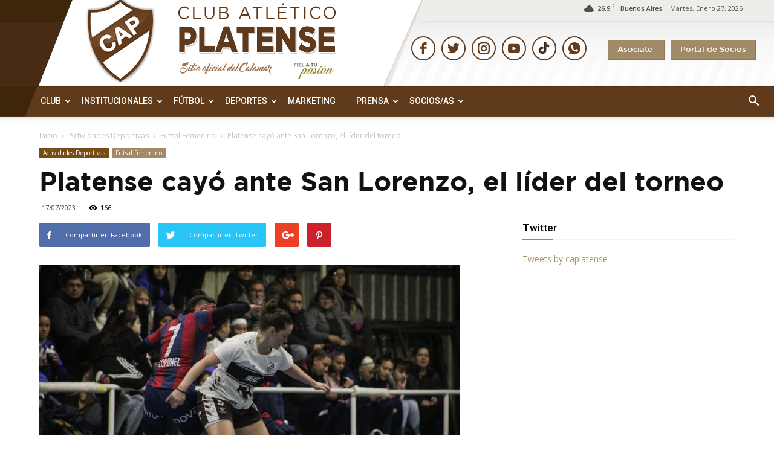

--- FILE ---
content_type: text/html; charset=UTF-8
request_url: https://cap.org.ar/2023/07/platense-cayo-ante-san-lorenzo-el-lider-del-torneo/
body_size: 197445
content:
<!doctype html >
<!--[if IE 8]>    <html class="ie8" lang="en"> <![endif]-->
<!--[if IE 9]>    <html class="ie9" lang="en"> <![endif]-->
<!--[if gt IE 8]><!--> <html lang="es"> <!--<![endif]-->
<head>

<!-- Global site tag (gtag.js) - Google Analytics -->
<script async src="https://www.googletagmanager.com/gtag/js?id=UA-164533766-1"></script>
<script>
  window.dataLayer = window.dataLayer || [];
  function gtag(){dataLayer.push(arguments);}

  gtag('js', new Date());
  gtag('config', 'UA-164533766-1');

</script>
    <title>Platense cayó ante San Lorenzo, el líder del torneo | Club Atlético Platense</title>
    <meta charset="UTF-8" />
    <meta name="viewport" content="width=device-width, initial-scale=1.0">
    <link rel="pingback" href="https://cap.org.ar/xmlrpc.php" />
    <!--||  JM Twitter Cards by jmau111 v14.1.0  ||-->
<meta name="twitter:card" content="summary_large_image">
<meta name="twitter:creator" content="@caplatense">
<meta name="twitter:site" content="@caplatense">
<meta property="og:title" content="Platense cayó ante San Lorenzo, el líder del torneo">
<meta property="og:description" content="El “Marrón” perdió frente al puntero por 6-0 en Vicente López, en un partido que correspondió a la decimoséptima fecha del torneo de Primera A. La próxima jornada, el equipo dirigido por la">
<meta property="og:image" content="https://cap.org.ar/wp-content/uploads/2023/07/IMG_0202-scaled.jpg">
<!--||  /JM Twitter Cards by jmau111 v14.1.0  ||-->
<style id="jetpack-boost-critical-css">@media all{ul{box-sizing:border-box}.wpb_button{margin-bottom:35px}.wpb_button{display:inline-block;padding:4px 10px;margin-bottom:0;margin-top:0;font-size:13px;line-height:18px;color:#333;text-align:center;text-shadow:0 1px 1px rgba(255,255,255,.75);vertical-align:middle;background-color:#f7f7f7;border:1px solid #ccc;-webkit-border-radius:2px;-moz-border-radius:2px;border-radius:2px;-webkit-box-shadow:none;-moz-box-shadow:none;box-shadow:none;border-color:rgba(0,0,0,.1)}.wpb_btn-inverse{color:#fff;text-shadow:0-1px 0 rgba(0,0,0,.25)}.wpb_btn-inverse{background-color:#555}body{visibility:visible!important}@font-face{font-family:Gotham;font-weight:700;font-style:normal}@font-face{font-family:Gotham;font-weight:500;font-style:normal}html{font-family:sans-serif;-ms-text-size-adjust:100%;-webkit-text-size-adjust:100%}body{margin:0}article,aside,header{display:block}a{background-color:#fff0}strong{font-weight:700}h1{font-size:2em;margin:.67em 0}img{border:0}.td_module_6 .item-details h3>a{font-size:14px;font-weight:700;font-family:Roboto}.td-header-style-1 .td-header-sp-logo img{max-height:177px;position:absolute;z-index:9999;margin:0;margin-top:-50px}.td-banner-wrap-full.td-logo-wrap-full.td-container-wrap.td_stretch_content{background:#fff0}.td-header-menu-wrap-full.td-container-wrap.td_stretch_content{background-image:url(https://cap.org.ar/wp-content/themes/Newspaper/images/calamar/backgroundbotom.jpg);border-bottom:1px solid #775439}.td-header-style-1 .td-header-sp-recs{margin:12px 0 9px 0;float:right}.td-footer-wrapper .block-title{display:none}.sf-menu ul{background-image:url(https://cap.org.ar/wp-content/themes/Newspaper/images/calamar/fondogridback.png);background-repeat:no-repeat;background-color:#fff0;background-position:center top}a.sociosboton{background:#a18a68;font-family:Gotham;font-size:13px;padding:10px 15px 10px 15px;margin-right:10px;border:1px solid #8b7656;margin-top:5px;color:#fff}.td-header-top-menu-full.td-container-wrap.td_stretch_content{background:0 0!important}.header-right .header-botones{margin-top:30px;float:right}.header-right .header-social-icons{margin-top:15px;float:right;margin-right:30px}a.td-main-logo:before{margin-left:126px;margin-top:-64px;position:absolute;z-index:9999;content:url(https://cap.org.ar/wp-content/themes/Newspaper/images/calamar/headertitulo.png)}.td-header-row.td-header-main-menu{background-image:url(https://cap.org.ar/wp-content/themes/Newspaper/images/calamar/backgroundbotom.jpg);background-position:center top;border-bottom:1px solid #775439}.td-header-wrap.td-header-style-1{position:relative;z-index:2000;background:url(https://cap.org.ar/wp-content/themes/Newspaper/images/calamar/backgroundheader.jpg);background-position:center top;background-repeat:no-repeat}.td-footer-wrapper .block-title span{color:#633b18}input{color:inherit;font:inherit;margin:0}input[type=submit]{-webkit-appearance:button}input{line-height:normal}*{-webkit-box-sizing:border-box;-moz-box-sizing:border-box;box-sizing:border-box}:after,:before{-webkit-box-sizing:border-box;-moz-box-sizing:border-box;box-sizing:border-box}img{max-width:100%;height:auto}.td-main-content-wrap{background-color:#fff}.td-container{width:1150px;margin-right:auto;margin-left:auto}.td-container:after,.td-container:before{display:table;content:"";line-height:0}.td-container:after{clear:both}.td-pb-row{margin-right:-24px;margin-left:-24px}.td-pb-row:after,.td-pb-row:before{display:table;content:""}.td-pb-row:after{clear:both}.td-pb-row [class*=td-pb-span]{display:block;min-height:1px;float:left;padding-right:24px;padding-left:24px;position:relative}@media (min-width:1019px) and (max-width:1140px){.td-pb-row [class*=td-pb-span]{padding-right:20px;padding-left:20px}}@media (min-width:768px) and (max-width:1018px){.td-pb-row [class*=td-pb-span]{padding-right:14px;padding-left:14px}}@media (max-width:767px){.td-pb-row [class*=td-pb-span]{padding-right:0;padding-left:0}}.td-ss-main-sidebar{-webkit-backface-visibility:hidden;-webkit-perspective:1000}.td-pb-span4{width:33.33333333%}.td-pb-span8{width:66.66666667%}.td-pb-span12{width:100%}@media (min-width:1019px) and (max-width:1140px){.td-container{width:980px}.td-pb-row{margin-right:-20px;margin-left:-20px}.td-pb-row:after,.td-pb-row:before{display:table;content:""}.td-pb-row:after{clear:both}.td-pb-row [class*=td-pb-span]{display:block;min-height:1px;float:left;padding-right:24px;padding-left:24px;padding-right:20px;padding-left:20px}}@media (min-width:1019px) and (max-width:1140px) and (min-width:1019px) and (max-width:1140px){.td-pb-row [class*=td-pb-span]{padding-right:20px;padding-left:20px}}@media (min-width:1019px) and (max-width:1140px) and (min-width:768px) and (max-width:1018px){.td-pb-row [class*=td-pb-span]{padding-right:14px;padding-left:14px}}@media (min-width:1019px) and (max-width:1140px) and (max-width:767px){.td-pb-row [class*=td-pb-span]{padding-right:0;padding-left:0}}@media (min-width:768px) and (max-width:1018px){.td-container{width:740px}.td-pb-row{margin-right:-14px;margin-left:-14px}.td-pb-row:after,.td-pb-row:before{display:table;content:""}.td-pb-row:after{clear:both}.td-pb-row [class*=td-pb-span]{display:block;min-height:1px;float:left;padding-right:24px;padding-left:24px;padding-right:14px;padding-left:14px}}@media (min-width:768px) and (max-width:1018px) and (min-width:1019px) and (max-width:1140px){.td-pb-row [class*=td-pb-span]{padding-right:20px;padding-left:20px}}@media (min-width:768px) and (max-width:1018px) and (min-width:768px) and (max-width:1018px){.td-pb-row [class*=td-pb-span]{padding-right:14px;padding-left:14px}}@media (min-width:768px) and (max-width:1018px) and (max-width:767px){.td-pb-row [class*=td-pb-span]{padding-right:0;padding-left:0}}@media (max-width:767px){.td-container{width:100%;padding-left:10px;padding-right:10px}.td-pb-row{width:100%;margin-left:0;margin-right:0}.td-pb-row [class*=td-pb-span]{display:block;min-height:1px;float:left;padding-right:24px;padding-left:24px;padding-right:0;padding-left:0}.td-pb-row .td-pb-span12,.td-pb-row .td-pb-span4,.td-pb-row .td-pb-span8{float:none;width:100%}}@media (max-width:767px) and (min-width:1019px) and (max-width:1140px){.td-pb-row [class*=td-pb-span]{padding-right:20px;padding-left:20px}}@media (max-width:767px) and (min-width:768px) and (max-width:1018px){.td-pb-row [class*=td-pb-span]{padding-right:14px;padding-left:14px}}@media (max-width:767px) and (max-width:767px){.td-pb-row [class*=td-pb-span]{padding-right:0;padding-left:0}}.td-header-wrap{position:relative;z-index:2000}.td-header-row{font-family:"Open Sans",arial,sans-serif}.td-header-row:after,.td-header-row:before{display:table;content:""}.td-header-row:after{clear:both}.td-header-row [class*=td-header-sp]{display:block;min-height:1px;float:left;padding-right:24px;padding-left:24px}@media (min-width:1019px) and (max-width:1140px){.td-header-row [class*=td-header-sp]{padding-right:20px;padding-left:20px}}@media (min-width:768px) and (max-width:1018px){.td-header-row [class*=td-header-sp]{padding-right:14px;padding-left:14px}}@media (max-width:767px){.td-header-row [class*=td-header-sp]{padding-right:0;padding-left:0}}.td-header-sp-logo img{margin:auto;position:absolute;top:0;bottom:0;left:0;right:0}.td-main-menu-logo{display:none;float:left;margin-right:10px;height:48px}@media (max-width:767px){.td-main-menu-logo{display:block;margin-right:0;height:0}}.td-main-menu-logo a{line-height:48px}.td-main-menu-logo img{padding:3px 0;position:relative;vertical-align:middle;max-height:48px}@media (max-width:767px){.td-main-menu-logo img{margin:auto;bottom:0;top:0;left:0;right:0;position:absolute;padding:0}}@media (max-width:1140px){.td-main-menu-logo img{max-width:180px}}.td-visual-hidden{border:0;width:1px;height:1px;margin:-1px;overflow:hidden;padding:0;position:absolute}.td-logo-in-header .td-sticky-mobile.td-mobile-logo{display:block}.td-logo-in-header .td-sticky-mobile.td-header-logo{display:none}.td-header-gradient:before{content:"";background:#fff0 url([data-uri]);width:100%;height:12px;position:absolute;bottom:-12px;z-index:1}.td-header-top-menu-full{position:relative;z-index:9999}@media (max-width:767px){.td-header-top-menu-full{display:none}}.td-banner-wrap-full{position:relative}.td-header-menu-wrap-full{z-index:9998;position:relative}@media (max-width:767px){.td-header-wrap .td-header-main-menu,.td-header-wrap .td-header-menu-wrap,.td-header-wrap .td-header-menu-wrap-full{background-color:#222!important;height:54px!important}.header-search-wrap .td-icon-search{color:#fff!important}}.td-banner-wrap-full,.td-header-menu-wrap-full{background-color:#fff}.td-header-style-1 .td-header-top-menu-full{background-color:#fff0}.td-header-style-1 .td-header-sp-logo{width:145px;position:relative;height:77px;margin:28px 28px 9px 45px}@media (min-width:1019px) and (max-width:1140px){.td-header-style-1 .td-header-sp-logo{width:224px;margin-left:0}}@media (min-width:768px) and (max-width:1018px){.td-header-style-1 .td-header-sp-logo{width:214px;margin:14px 28px 0 28px;max-height:60px}}@media (max-width:767px){.td-header-style-1 .td-header-sp-logo{display:none}}.td-header-style-1 .td-header-sp-logo img{max-height:177px;position:absolute;z-index:9999;margin:0;margin-top:-50px}@media (min-width:768px) and (max-width:1018px){.td-header-style-1 .td-header-sp-logo img{max-height:60px}}.td-header-style-1 .td-header-sp-recs{margin:12px 0 9px 0;float:right}@media (min-width:768px) and (max-width:1018px){.td-header-style-1 .td-header-sp-recs{margin:14px 0 0 0}}@media (max-width:767px){.td-header-style-1 .td-header-sp-recs{margin:0}}@media (min-width:768px){.td-header-style-1 .td-header-sp-recs .td-a-rec-id-header>div{margin:auto}}.td-header-style-1 .header-search-wrap .td-icon-search{color:#fff}@media (max-width:767px){.td-header-style-1 .header-search-wrap .td-icon-search{color:#fff}}.td-header-main-menu{position:relative;z-index:999;padding-right:48px}@media (max-width:767px){.td-header-main-menu{padding-right:64px;padding-left:2px}}.sf-menu,.sf-menu li,.sf-menu ul{margin:0;list-style:none}@media (max-width:767px){.sf-menu{display:none}}.sf-menu ul{position:absolute;top:-999em;width:10em}.sf-menu>li.td-normal-menu>ul.sub-menu{left:-15px;background:#fff}@media (min-width:768px) and (max-width:1018px){.sf-menu>li.td-normal-menu>ul.sub-menu{left:-5px}}.sf-menu ul li{width:100%}.sf-menu li{float:left;position:relative}.sf-menu li .fa{margin-right:10px;font-size:1.4em;vertical-align:middle;position:relative;top:-1px}.sf-menu li .td-only-icon{margin-right:0}.sf-menu .td-menu-item>a{display:block;position:relative}.sf-menu>li>a{padding:0 14px;line-height:48px;font-size:14px;color:#fff;font-weight:700;text-transform:uppercase;-webkit-backface-visibility:hidden}@media (min-width:768px) and (max-width:1018px){.sf-menu>li>a{padding:0 9px;font-size:11px}}.sf-menu>li>a:after{background-color:#fff0;content:"";width:0;height:3px;position:absolute;bottom:0;left:0;right:0;margin:0 auto;-webkit-transform:translate3d(0,0,0);transform:translate3d(0,0,0)}#td-header-menu{min-height:48px;padding-left:200px}.td-normal-menu ul{box-shadow:1px 1px 4px rgb(0 0 0/.15)}.sf-menu .td-normal-menu ul{padding:15px 0}@media (min-width:768px) and (max-width:1018px){.sf-menu .td-normal-menu ul{padding:8px 0}}.sf-menu .td-normal-menu ul ul{margin:-15px 0}@media (min-width:768px) and (max-width:1018px){.sf-menu .td-normal-menu ul ul{margin:-8px 0}}.sf-menu ul .td-menu-item>a{padding:7px 30px;font-size:12px;line-height:20px;color:#111}@media (min-width:768px) and (max-width:1018px){.sf-menu ul .td-menu-item>a{padding:5px 16px 6px;font-size:11px}}.sf-menu .sub-menu{-webkit-backface-visibility:hidden}#td-top-search{position:absolute;right:0;top:50%;margin-top:-24px}@media (max-width:767px){#td-top-search{top:0;margin-top:0}}#td-header-search{width:235px;height:32px;margin:0;border-right:0;line-height:17px;border-color:#eaeaea!important}@media (max-width:767px){#td-header-search{width:91%;font-size:16px}}.header-search-wrap #td-header-search-button,.header-search-wrap #td-header-search-button-mob{display:block;position:relative}@media (max-width:767px){.header-search-wrap #td-header-search-button{display:none}}.header-search-wrap #td-header-search-button-mob{display:none}@media (max-width:767px){.header-search-wrap #td-header-search-button-mob{display:block}}.header-search-wrap .td-icon-search{display:inline-block;font-size:19px;height:48px;width:48px;line-height:48px;text-align:center}@media (min-width:768px) and (max-width:1018px){.header-search-wrap .td-icon-search{font-size:15px}}@media (max-width:767px){.header-search-wrap .td-icon-search{height:54px;width:54px;line-height:54px;font-size:22px;margin-right:2px}}.header-search-wrap .td-drop-down-search{position:absolute;top:100%;z-index:999;visibility:hidden;opacity:0;right:0;border-radius:0;border:none;width:342px;background:#fff;box-shadow:0 2px 6px rgb(0 0 0/.2);transform:translate3d(0,20px,0);-webkit-transform:translate3d(0,20px,0);-moz-transform:translate3d(0,20px,0);-ms-transform:translate3d(0,20px,0);-o-transform:translate3d(0,20px,0)}@media (max-width:767px){.header-search-wrap .td-drop-down-search{width:100%}}.header-search-wrap .td-drop-down-search .btn{position:absolute;height:32px;min-width:67px;line-height:17px;padding:7px 15px 8px;text-shadow:none;vertical-align:top;right:20px;margin:0!important}.header-search-wrap .td-drop-down-search:before{position:absolute;top:-9px;right:19px;display:block;content:"";width:0;height:0;border-style:solid;border-width:0 5.5px 6px 5.5px;border-color:#fff0 #fff0 #ab9764 #fff0}.header-search-wrap .td-drop-down-search:after{position:absolute;top:-3px;display:block;content:"";right:0;left:0;margin:0 auto;width:100%;height:3px;background-color:#ab9764}.header-search-wrap .td-search-form{margin:20px}.td-header-top-menu{color:#4f4f4f;font-size:11px}@media (min-width:1019px) and (max-width:1140px){.td-header-top-menu{overflow:visible}}.td-header-sp-top-menu{line-height:28px;padding:0!important;z-index:1000;float:right!important}@media (max-width:767px){.td-header-sp-top-menu{display:none!important}}.td_data_time{display:inline-block;margin-right:32px;text-transform:capitalize}.td-social-icon-wrap>a{display:inline-block}.td-social-icon-wrap .td-icon-font{font-size:12px;width:30px;height:36px;line-height:36px}@media (max-width:767px){.td-social-icon-wrap{margin:0 3px}}#td-outer-wrap{overflow:hidden}@media (max-width:1140px){#td-outer-wrap{overflow:hidden}}@media (max-width:767px){#td-outer-wrap{overflow:auto;margin:auto;width:100%;-webkit-transform-origin:50% 200px 0;-moz-transform-origin:50% 200px 0;-o-transform-origin:50% 200px 0;transform-origin:50% 200px 0}}#td-top-mobile-toggle{display:none}@media (max-width:767px){#td-top-mobile-toggle{display:inline-block;position:relative}}#td-top-mobile-toggle a{display:inline-block}#td-top-mobile-toggle i{font-size:27px;width:54px;line-height:54px;height:54px;display:inline-block;padding-top:1px;color:#fff}.td-menu-background{background-repeat:no-repeat;background-size:cover;background-position:center top;position:fixed;display:block;width:100%;height:113%;z-index:9999;visibility:hidden;transform:translate3d(-100%,0,0);-webkit-transform:translate3d(-100%,0,0);-moz-transform:translate3d(-100%,0,0);-ms-transform:translate3d(-100%,0,0);-o-transform:translate3d(-100%,0,0)}.td-menu-background:before{content:"";width:100%;height:100%;position:absolute;top:0;left:0;opacity:.98;background:#313b45;background:-moz-linear-gradient(top,#313b45 0,#3393b8 100%);background:-webkit-gradient(left top,left bottom,color-stop(0,#313b45),color-stop(100%,#3393b8));background:-webkit-linear-gradient(top,#313b45 0,#3393b8 100%);background:-o-linear-gradient(top,#313b45 0,#3393b8 100%);background:-ms-linear-gradient(top,#313b45 0,#3393b8 100%);background:linear-gradient(to bottom,#313b45 0,#3393b8 100%)}#td-mobile-nav{padding:0;position:absolute;width:100%;height:auto;top:0;z-index:9999;visibility:hidden;transform:translate3d(-99%,0,0);-webkit-transform:translate3d(-99%,0,0);-moz-transform:translate3d(-99%,0,0);-ms-transform:translate3d(-99%,0,0);-o-transform:translate3d(-99%,0,0);left:-1%;font-family:-apple-system,".SFNSText-Regular","San Francisco",Roboto,"Segoe UI","Helvetica Neue","Lucida Grande",sans-serif}#td-mobile-nav{height:1px;overflow:hidden}#td-mobile-nav .td-menu-socials{padding:0 65px 0 20px;overflow:hidden;height:60px}#td-mobile-nav .td-social-icon-wrap{margin:20px 5px 0 0;display:inline-block}#td-mobile-nav .td-social-icon-wrap i{border:none;background-color:#fff0;font-size:14px;width:40px;height:40px;line-height:38px;color:#fff;vertical-align:middle}.td-mobile-close{position:absolute;right:1px;top:0;z-index:1000}.td-mobile-close .td-icon-close-mobile{height:70px;width:70px;line-height:70px;font-size:21px;color:#fff;top:4px;position:relative}.td-mobile-content{padding:20px 20px 0}.td-mobile-container{padding-bottom:20px;position:relative}.td-mobile-content .fa{margin-right:10px;min-width:22px!important;display:inline-block;font-size:18px;text-align:center;position:relative;top:-1px}.td-mobile-content ul{list-style:none;margin:0;padding:0}.td-mobile-content li{float:none;margin-left:0;-webkit-touch-callout:none}.td-mobile-content li a{display:block;line-height:21px;font-size:21px;color:#fff;margin-left:0;padding:12px 30px 12px 12px;font-weight:700}.td-mobile-content .td-icon-menu-right{position:absolute;top:10px;right:-4px;z-index:1000;font-size:14px;padding:6px 12px;float:right;color:#fff;-webkit-transform-origin:50% 48%0;-moz-transform-origin:50% 48%0;-o-transform-origin:50% 48%0;transform-origin:50% 48%0;transform:rotate(-90deg);-webkit-transform:rotate(-90deg);-moz-transform:rotate(-90deg);-ms-transform:rotate(-90deg);-o-transform:rotate(-90deg)}.td-mobile-content .td-icon-menu-right:before{content:""}.td-mobile-content .sub-menu{max-height:0;overflow:hidden;opacity:0}.td-mobile-content .sub-menu .td-icon-menu-right{font-size:11px;right:-2px;top:8px;color:#fff}.td-mobile-content .sub-menu a{padding:9px 26px 9px 36px!important;line-height:19px;font-size:16px;font-weight:400}.td-mobile-content .sub-menu .sub-menu a{padding-left:55px!important}.td-mobile-content .sub-menu .sub-menu .sub-menu a{padding-left:74px!important}.td-mobile-content .menu-item-has-children a{width:100%;z-index:1}.td-mobile-container{opacity:1}.td-search-wrap-mob{padding:0;position:absolute;width:100%;height:auto;top:0;text-align:center;z-index:9999;visibility:hidden;color:#fff;font-family:-apple-system,".SFNSText-Regular","San Francisco",Roboto,"Segoe UI","Helvetica Neue","Lucida Grande",sans-serif}.td-search-wrap-mob .td-drop-down-search{opacity:0;visibility:hidden;-webkit-backface-visibility:hidden;position:relative}.td-search-wrap-mob #td-header-search-mob{color:#fff;font-weight:700;font-size:26px;height:40px;line-height:36px;border:0;background:#fff0;outline:0;margin:8px 0;padding:0;text-align:center}.td-search-wrap-mob .td-search-input{margin:0 5%;position:relative}.td-search-wrap-mob .td-search-input span{opacity:.8;font-size:12px}.td-search-wrap-mob .td-search-input:after,.td-search-wrap-mob .td-search-input:before{content:"";position:absolute;display:block;width:100%;height:1px;background-color:#fff;bottom:0;left:0;opacity:.2}.td-search-wrap-mob .td-search-input:after{opacity:.8;transform:scaleX(0);-webkit-transform:scaleX(0);-moz-transform:scaleX(0);-ms-transform:scaleX(0);-o-transform:scaleX(0)}.td-search-wrap-mob .td-search-form{margin-bottom:30px}.td-search-background{background-repeat:no-repeat;background-size:cover;background-position:center top;position:fixed;display:block;width:100%;height:113%;z-index:9999;transform:translate3d(100%,0,0);-webkit-transform:translate3d(100%,0,0);-moz-transform:translate3d(100%,0,0);-ms-transform:translate3d(100%,0,0);-o-transform:translate3d(100%,0,0);visibility:hidden}.td-search-background:before{content:"";width:100%;height:100%;position:absolute;top:0;left:0;opacity:.98;background:#313b45;background:-moz-linear-gradient(top,#313b45 0,#3393b8 100%);background:-webkit-gradient(left top,left bottom,color-stop(0,#313b45),color-stop(100%,#3393b8));background:-webkit-linear-gradient(top,#313b45 0,#3393b8 100%);background:-o-linear-gradient(top,#313b45 0,#3393b8 100%);background:-ms-linear-gradient(top,#313b45 0,#3393b8 100%);background:linear-gradient(to bottom,#313b45 0,#3393b8 100%)}.td-search-close{text-align:right;z-index:1000}.td-search-close .td-icon-close-mobile{height:70px;width:70px;line-height:70px;font-size:21px;color:#fff;position:relative;top:4px;right:0}body,p{font-family:Verdana,Geneva,sans-serif;font-size:14px;line-height:21px}p{margin-top:0;margin-bottom:21px}a{color:#ab9764;text-decoration:none}ul{padding:0}ul li{line-height:24px;margin-left:21px}h1,h3,h4{font-family:Roboto,sans-serif;color:#111;font-weight:400;margin:6px 0 6px 0}h3>a{color:#332009;font-family:Roboto}h1{font-size:32px;line-height:40px;margin-top:33px;margin-bottom:23px}h3{font-size:22px;line-height:30px;margin-top:27px;margin-bottom:17px}h4{font-size:19px;line-height:29px;margin-top:24px;margin-bottom:14px}input[type=submit]{font-family:Roboto,sans-serif;font-size:13px;background-color:#222;border-radius:0;color:#fff;border:none;padding:8px 15px;font-weight:500}input[type=text]{font-size:12px;line-height:21px;color:#444;border:1px solid #e1e1e1;width:100%;max-width:100%;height:34px;padding:3px 9px}@media (max-width:767px){input[type=text]{font-size:16px}}.td-post-content img{margin-bottom:21px}.td-post-content{font-size:15px;line-height:26px;color:#222}.td-post-content p{font-size:15px;line-height:26px}.td-post-content p{margin-bottom:26px}.td_module_wrap{position:relative;padding-bottom:35px}.td_module_wrap .entry-title{font-size:18px;line-height:21px;margin:0 0 6px 0;font-family:Gotham}.td-module-thumb{position:relative;margin-bottom:13px}.td-module-thumb .entry-thumb{display:block}.td-module-meta-info{font-family:"Open Sans",arial,sans-serif;font-size:11px;margin-bottom:7px;line-height:1;min-height:17px}.td-post-date{color:#aaa;display:inline-block;position:relative;top:2px}.td_module_6{padding-bottom:26px}.td_module_6 .td-module-thumb{position:absolute;left:0;top:0}@media (min-width:768px) and (max-width:1018px){.td_module_6 .td-module-thumb{width:80px}}.td_module_6 .item-details{margin-left:116px;min-height:70px}@media (min-width:768px) and (max-width:1018px){.td_module_6 .item-details{margin-left:95px;min-height:55px}}.td_module_6 .entry-title{font-size:14px;line-height:20px;margin-bottom:4px;font-weight:500}@media (min-width:768px) and (max-width:1140px){.td_module_6 .entry-title{font-size:12px;line-height:18px}}@media (max-width:767px){.td_module_6 .entry-title{font-size:14px}}.td_module_6 .td-module-meta-info{margin-bottom:0;min-height:0}.block-title{font-family:Roboto,sans-serif;font-size:14px;line-height:1;margin-top:0;margin-bottom:26px;border-bottom:2px solid #222}.block-title span{line-height:17px;display:inline-block;padding:7px 12px 4px;background-color:#222;color:#fff}@-moz-document url-prefix(){.block-title span{padding:6px 12px 5px}}.block-title>span{background-color:#ab9764}.block-title{border-color:#ab9764}.td-block-title span{display:inline-block}.td_block_template_9 .td-block-title{font-size:17px;font-weight:500;margin-top:-10px;margin-bottom:22px;line-height:37px;padding:0;position:relative}.td_block_template_9 .td-block-title:before{content:"";width:100%;height:2px;position:absolute;top:100%;left:0;background-color:#f5f5f5}.td_block_template_9 .td-block-title:after{content:"";width:50px;height:2px;position:absolute;top:100%;left:0;background-color:#9d8564!important}.td_block_template_9 .td-block-title>*{color:#000}.td-crumb-container{min-height:35px;margin-bottom:9px;padding-top:21px}@media (min-width:768px) and (max-width:1018px){.td-crumb-container{padding-top:16px}}@media (max-width:767px){.td-crumb-container{padding-top:11px}}@media (max-width:767px){.single-post .td-bred-no-url-last{display:none}}.entry-crumbs{font-family:"Open Sans",arial,sans-serif;font-size:12px;color:#c3c3c3;line-height:18px;padding-top:1px;padding-bottom:2px}.entry-crumbs a{color:#c3c3c3}.entry-crumbs .td-bread-sep{font-size:8px;margin:0 5px}.td-category{list-style:none;font-family:"Open Sans",arial,sans-serif;font-size:10px;margin-top:0;margin-bottom:10px;line-height:1}.td-category li{display:inline-block;margin:0 5px 5px 0;line-height:1}.td-category a{color:#fff;background-color:#a18a68;padding:3px 6px 4px 6px;white-space:nowrap;display:inline-block}@media (max-width:767px){.single .td-category{margin-bottom:0}}.post{background-color:#fff}.post header .entry-title{font-family:Gotham;margin-top:0;margin-bottom:7px;word-wrap:break-word;font-size:35px;line-height:40px;font-weight:700}@media (max-width:1018px){.post header .entry-title{font-size:32px;line-height:36px}}@media (max-width:767px){.post header .entry-title{margin-top:3px;margin-bottom:9px}}header .td-module-meta-info{margin-bottom:16px}header .td-post-date{margin-left:4px;color:#444;float:left}header .td-post-views{float:right;margin-right:22px}header .td-post-views span{line-height:15px;vertical-align:top}header .td-icon-views{position:relative;line-height:17px;font-size:14px;margin-right:5px}.td-post-sharing{font-family:"Open Sans",arial,sans-serif;margin-bottom:21px}.td-post-sharing a{display:inline-block;vertical-align:middle}.td-default-sharing{display:inline-block;vertical-align:middle}.td-social-sharing-buttons{font-size:11px;color:#fff;-webkit-border-radius:2px;-moz-border-radius:2px;border-radius:2px;padding:10px 13px 8px 13px;margin-right:10px;height:40px;min-width:40px;text-align:center}.td-social-but-text{display:inline-block;position:relative;top:-1px;line-height:16px;padding-left:10px;margin-left:12px}.td-social-facebook{background-color:#516eab}.td-social-facebook .td-icon-facebook{font-size:14px;position:relative;top:1px}.td-social-facebook .td-social-but-text{border-left:1px solid rgb(255 255 255/.1)}.td-social-twitter{background-color:#29c5f6}.td-social-twitter .td-icon-twitter{font-size:12px}.td-social-twitter .td-social-but-text{border-left:1px solid rgb(255 255 255/.2)}.td-social-google{background-color:#eb4026;width:40px}.td-social-google .td-icon-googleplus{font-size:16px;position:relative;top:0;left:-1px;line-height:22px}.td-social-pinterest{background-color:#ca212a;margin-right:0}@media (max-width:767px){.td-social-pinterest{margin-right:10px}}.td-social-pinterest .td-icon-pinterest{font-size:13px;position:relative;top:1px}.td-social-whatsapp{display:none!important;background-color:#7bbf6a;margin-right:0}@media (max-width:767px){.td-social-whatsapp{display:inline-block!important}}.td-social-whatsapp i{font-size:20px;bottom:2px;right:2px}.td-post-sharing-bottom .td-social-sharing-buttons{-webkit-border-radius:0;-moz-border-radius:0;border-radius:0;height:32px;min-width:32px;padding:6px 9px 4px 9px}.td-post-sharing-bottom .td-social-but-text{margin-left:8px;padding-left:9px}@media (max-width:480px){.td-post-sharing-bottom .td-social-but-text{display:none}}@-moz-document url-prefix(){.td-post-sharing-bottom .td-social-sharing-buttons{padding:7px 9px 4px}.td-social-google .td-icon-googleplus{line-height:20px}}.td-post-share-title{font-weight:700;font-size:14px;position:relative;margin-right:20px;vertical-align:middle}@media (max-width:1140px){.td-pb-span8 .td-with-like .td-social-but-text{display:none}}@media (max-width:1018px){.td-pb-span8 .td-with-like .td-post-share-title{display:none}}@media (max-width:767px){.td-post-sharing{text-align:center}.td-with-like .td-post-share-title,.td-with-like .td-social-but-text{display:none}.td-post-sharing-top{margin-top:15px;margin-bottom:20px}}@media (max-width:580px){.td-post-sharing-top .td-social-but-text{display:none}.td-default-sharing{margin-right:0}.td-post-share-title{display:none}}.td-next-prev-separator{display:none}.td-author-name{font-family:"Open Sans",arial,sans-serif;font-size:15px;line-height:21px;font-weight:700;margin:7px 0 8px 0}.td-author-name a{color:#222}.td-post-featured-image{position:relative}.td-post-featured-image img{display:block;margin-bottom:26px;width:100%}.td-post-content{margin-top:21px;padding-bottom:16px}@media (max-width:767px){.td-post-content{margin-top:16px}}.td-post-content p{word-wrap:break-word}.td-post-content img{display:block}.td-post-template-2 .td-post-content{margin-top:0}.td-post-template-2 .td-post-header .entry-title{font-size:44px;line-height:54px;margin-bottom:5px}@media (max-width:767px){.td-post-template-2 .td-post-header .entry-title{margin-bottom:9px}}@media (max-width:1018px){.td-post-template-2 .td-post-header header .entry-title{font-size:32px;line-height:36px}}.td-post-template-2 .td-post-title .td-post-date{margin-right:22px}.td-post-template-2 .td-post-title .td-post-views{float:none;display:inline-block;vertical-align:top}.td-post-template-2 .td-post-featured-image img{width:auto}.td-post-template-2 .td-post-sharing-top{margin-bottom:30px}@media (max-width:767px){.td-post-template-2 .td-post-sharing-top{margin-top:0;margin-bottom:20px}}.td-main-content-wrap{padding-bottom:40px}@media (max-width:767px){.td-main-content-wrap{padding-bottom:26px}}.td-more-articles-box{-webkit-transform:translate3d(0,0,0);transform:translate3d(0,0,0);position:fixed;width:341px;bottom:48px;right:-384px;background-color:#fff;padding:16px 20px 0 20px;border-style:solid;border-color:#ededed;border-width:1px 0 1px 1px;z-index:9999;visibility:hidden}@media (max-width:767px){.td-more-articles-box{display:none!important}}.td-more-articles-box-title{font-family:"Open Sans",arial,sans-serif;color:#222;font-size:17px;font-weight:600;line-height:30px;display:inline-block;text-align:center;min-width:300px;margin-bottom:18px}.td-content-more-articles-box .td-module-thumb{height:auto!important}.td-close-more-articles-box{display:inline-block;position:absolute;left:14px;top:21px;line-height:26px;padding:2px 11px;font-size:17px}@font-face{font-family:newspaper;font-weight:400;font-style:normal}[class*=" td-icon-"]:before,[class^=td-icon-]:before{font-family:newspaper;speak:none;font-style:normal;font-weight:400;font-variant:normal;text-transform:none;line-height:1;text-align:center;-webkit-font-smoothing:antialiased;-moz-osx-font-smoothing:grayscale}[class*=td-icon-]{line-height:1;text-align:center;display:inline-block}.td-icon-right:before{content:""}.td-icon-views:before{content:""}.td-icon-menu-up:before{content:""}.td-icon-search:before{content:""}.td-icon-menu-right:before{content:""}.td-icon-facebook:before{content:""}.td-icon-googleplus:before{content:""}.td-icon-pinterest:before{content:""}.td-icon-twitter:before{content:""}.td-icon-close:before{content:""}.td-icon-mobile:before{content:""}.td-icon-whatsapp:before{content:""}.td-icon-close-mobile:before{content:""}@font-face{font-family:newspaper-icons;font-weight:400;font-style:normal}[class^=td-icons]:before{font-family:newspaper-icons;speak:none;font-style:normal;font-weight:400;font-variant:normal;text-transform:none;line-height:1;text-align:center;-webkit-font-smoothing:antialiased;-moz-osx-font-smoothing:grayscale}[class*=td-icons]{line-height:1;text-align:center;display:inline-block}.clear-sky-d:before{content:"";display:none}.td-a-rec img{display:block}.td-header-rec-wrap{position:relative;min-height:90px}@media (min-width:768px) and (max-width:1018px){.td-header-rec-wrap{min-height:60px}}@media (max-width:767px){.td-header-rec-wrap{margin-left:auto;margin-right:auto;display:table;min-height:0!important}}.td-header-sp-recs{padding:0!important;width:728px;position:relative;min-height:0!important}@media (min-width:768px) and (max-width:1018px){.td-header-sp-recs{width:470px}}@media (max-width:767px){.td-header-sp-recs{width:100%}}@media (min-width:768px){.td-header-wrap .td-a-rec-id-header>div{margin:14px auto}}@media (min-width:1019px){.td-header-wrap .td-a-rec-id-header>div{margin:24px auto}}.td-a-rec-id-content_bottom img{width:100%}.td-a-rec-id-content_bottom{clear:both;text-align:center}.td-a-rec-id-content_bottom>div{margin-bottom:21px}.td-a-rec-id-content_bottom img{margin-bottom:0}.td-all-devices{display:table;margin-left:auto;margin-right:auto}.td-all-devices img{display:block}.widget{font-family:"Open Sans",arial,sans-serif;margin-bottom:38px}.widget a{color:#111}.widget_text a{color:#ab9764}.td-container-wrap{background-color:#fff;margin-left:auto;margin-right:auto}.td_stretch_content{width:100%!important}@media (min-width:1141px){.td_stretch_content .td-container{width:100%!important;padding-left:20px;padding-right:20px}.td_stretch_content #td-top-search{right:10px}.td_stretch_content .td-header-sp-recs{float:right}.td_stretch_content .td-drop-down-search{right:10px}}.td-scroll-up{position:fixed;bottom:4px;right:5px;width:40px;height:40px;background-color:#ab9764;z-index:9999;transform:translate3d(0,70px,0);-webkit-transform:translate3d(0,70px,0);-moz-transform:translate3d(0,70px,0);-ms-transform:translate3d(0,70px,0);-o-transform:translate3d(0,70px,0)}.td-scroll-up .td-icon-menu-up{position:relative;color:#fff;font-size:20px;display:block;text-align:center;width:40px;top:7px}@media (max-width:767px){.td-scroll-up{display:none}}.wpb_button{display:inline-block;font-family:"Open Sans",arial,sans-serif;font-weight:600;line-height:24px;text-shadow:none;border:none;border-radius:0;margin-bottom:21px}.widget{overflow:hidden}.td-weather-header{padding-left:10px;font-family:Roboto,sans-serif}.td-weather-city{font-size:20px;font-weight:700;line-height:1;text-transform:uppercase;margin-bottom:7px}.td-weather-now{float:left;text-align:center;line-height:1;padding:32px 16px;font-weight:300;width:145px;-webkit-touch-callout:none}@media (max-width:1018px){.td-weather-now{padding:28px 0;position:relative;left:-10px;width:90px;margin-left:12px}}@media (min-width:768px) and (max-width:1018px){.td-weather-now{margin-left:0}}@media (max-width:767px){.td-weather-now{width:100px}}.td-weather-now .td-big-degrees{font-size:40px}@media (max-width:1018px){.td-weather-now .td-big-degrees{font-size:32px}}.td-weather-now .td-weather-unit{font-size:16px;position:relative;top:-4px;font-weight:400;opacity:.6;left:-2px;line-height:1;vertical-align:top}.clear-sky-d{background:url(https://cap.org.ar/wp-content/themes/Newspaper/images/sprite/weather/clear-sky-d.png) no-repeat}.td-weather-top-widget{display:inline-block;margin-right:10px}.td-weather-top-widget .td-icons{background:0 0;vertical-align:middle;position:relative;top:-1px;margin-right:2px}.td-weather-top-widget .td-icons:before{font-size:18px;display:block}.td-weather-top-widget .td-weather-now{line-height:inherit;padding:0;float:none;width:auto;display:inline-block}@media (min-width:768px) and (max-width:1018px){.td-weather-top-widget .td-weather-now{left:0}}.td-weather-top-widget .td-weather-now span{font-weight:600}.td-weather-top-widget .td-weather-now .td-big-degrees{font-size:11px}.td-weather-top-widget .td-weather-now .td-weather-unit{font-size:8px;opacity:1;left:1px;top:-6px;vertical-align:inherit}.td-weather-top-widget .td-weather-header{display:inline-block;padding-left:6px}.td-weather-top-widget .td-weather-header .td-weather-city{font-size:11px;font-weight:500;text-transform:none;margin:0}.td-footer-wrapper .block-title span{background-color:#fff0;color:#fff;padding:6px 0 5px;line-height:1}.td-footer-wrapper .block-title{border-bottom:0;font-size:18px;font-weight:700;margin-bottom:30px;margin-top:2px}@media (max-width:767px){.td-footer-wrapper .block-title{margin-bottom:21px}}.td-footer-bottom-full .block-title{margin-bottom:26px}@media (max-width:767px){.td-footer-bottom-full .block-title{margin-bottom:21px}}body.td-animation-stack-type0 .post img,body.td-animation-stack-type0 .td-animation-stack .entry-thumb{opacity:0}@media only screen and (min-width:1585px){.td-container.td-header-row.td-header-header{width:1585px!important;margin-right:auto;margin-left:auto}.td-header-row.td-header-main-menu{width:1585px!important;margin-right:auto;margin-left:auto}}@media only screen and (max-width:1520px){a.td-main-logo:before{margin-left:140px;margin-top:-64px;position:absolute;z-index:9999;content:url(https://cap.org.ar/wp-content/themes/Newspaper/images/calamar/headertitulomd.png)!important}.td-header-style-1 .td-header-sp-logo img{display:none}#td-header-menu{padding-left:130px}}@media only screen and (max-width:1490px){a.td-main-logo:before{margin-left:120px;margin-top:-64px;position:absolute;z-index:9999;content:url(https://cap.org.ar/wp-content/themes/Newspaper/images/calamar/headertitulomd.png)!important}#td-header-menu{padding-left:130px}}@media only screen and (max-width:1440px){a.td-main-logo:before{margin-left:115px!important;content:url(https://cap.org.ar/wp-content/themes/Newspaper/images/calamar/headertitulomd.png)!important}#td-header-menu{padding-left:130px}}@media only screen and (max-width:1420px){a.td-main-logo:before{margin-left:80px!important;content:url(https://cap.org.ar/wp-content/themes/Newspaper/images/calamar/headertitulomini.png)!important}.td-header-style-1 .td-header-sp-logo img{max-height:127px!important;margin-top:-50px!important;margin-left:100px!important}#td-header-menu{padding-left:100px!important}ul.sf-menu>.td-menu-item>a{font-family:Roboto;font-size:14px!important;padding:0 17px!important}}@media only screen and (max-width:1360px){a.td-main-logo:before{margin-left:40px!important;content:url(https://cap.org.ar/wp-content/themes/Newspaper/images/calamar/headertitulomini.png)!important}#td-header-menu{padding-left:70px!important}}@media only screen and (max-width:1280px){a.td-main-logo:before{margin-left:40px!important;content:url(https://cap.org.ar/wp-content/themes/Newspaper/images/calamar/headertitulomini.png)!important}.td-header-style-1 .td-header-sp-logo img{max-height:127px!important;margin-top:-50px!important;margin-left:60px!important}#td-header-menu{padding-left:30px!important}}@media only screen and (max-width:1240px){.td_data_time{display:none}a.td-main-logo:before{margin-left:46px!important;content:url(https://cap.org.ar/wp-content/themes/Newspaper/images/calamar/headertitulomini.png)!important}.td-header-style-1 .td-header-sp-logo{margin:28px 28px 9px 0!important}}@media only screen and (max-width:1140px){.td-header-wrap.td-header-style-1{background:url(https://cap.org.ar/wp-content/themes/Newspaper/images/calamar/backgroundheadermini.jpg);background-position:center top;background-repeat:no-repeat}a.td-main-logo:before{margin-top:-25px!important;content:url(https://cap.org.ar/wp-content/themes/Newspaper/images/calamar/headertitulochico.png)!important;margin-left:0!important}.td-header-menu-wrap-full.td-container-wrap.td_stretch_content{background-image:none;background:#5f3b1b}.td-main-menu-logo{margin-right:0!important}#td-header-menu{min-height:48px!important;padding-left:0!important}.td-header-style-1 .td-header-sp-logo img{max-height:100px!important;margin-top:-20px!important;margin-left:0!important}.td-header-style-1 .td-header-sp-logo{margin:28px 28px 9px 0!important}ul.sf-menu>.td-menu-item>a{font-family:Roboto;font-size:12px!important;padding:0 15px!important}}@media only screen and (max-width:1018px){a.td-main-logo:before{margin-left:90px;margin-top:-22px!important;position:absolute;z-index:9999;content:url(https://cap.org.ar/wp-content/themes/Newspaper/images/calamar/headertitulochico.png)}.td-header-style-1 .td-header-sp-logo img{max-height:100px!important;margin-left:0!important;margin-top:-20px!important}.header-right .header-botones{margin-top:10px!important}.sf-menu li .td-only-icon{display:none}.header-search-wrap .td-drop-down-search:after{display:none}}@media only screen and (max-width:767px){#td-header-menu{padding-left:0}.td-header-row.td-header-main-menu{background-image:none;border-bottom:1px solid #775439}.td-header-style-1 .td-header-sp-recs{margin:0}}.td-pb-row [class*=td-pb-span]{min-height:0}}</style><meta name='robots' content='max-image-preview:large' />
<meta property="og:image" content="https://cap.org.ar/wp-content/uploads/2023/07/IMG_0202-scaled.jpg" /><link rel='dns-prefetch' href='//fonts.googleapis.com' />
<link rel="alternate" type="application/rss+xml" title="Club Atlético Platense &raquo; Feed" href="https://cap.org.ar/feed/" />
<link rel="alternate" type="application/rss+xml" title="Club Atlético Platense &raquo; Feed de los comentarios" href="https://cap.org.ar/comments/feed/" />
<link rel="alternate" title="oEmbed (JSON)" type="application/json+oembed" href="https://cap.org.ar/wp-json/oembed/1.0/embed?url=https%3A%2F%2Fcap.org.ar%2F2023%2F07%2Fplatense-cayo-ante-san-lorenzo-el-lider-del-torneo%2F" />
<link rel="alternate" title="oEmbed (XML)" type="text/xml+oembed" href="https://cap.org.ar/wp-json/oembed/1.0/embed?url=https%3A%2F%2Fcap.org.ar%2F2023%2F07%2Fplatense-cayo-ante-san-lorenzo-el-lider-del-torneo%2F&#038;format=xml" />
<style id='wp-img-auto-sizes-contain-inline-css' type='text/css'>
img:is([sizes=auto i],[sizes^="auto," i]){contain-intrinsic-size:3000px 1500px}
/*# sourceURL=wp-img-auto-sizes-contain-inline-css */
</style>
<noscript><link rel='stylesheet' id='google-fonts-open-sans-css' href='https://fonts.googleapis.com/css?family=Open+Sans%3A400%2C700&#038;ver=6.9' type='text/css' media='all' />
</noscript><link rel='stylesheet' id='google-fonts-open-sans-css' href='https://fonts.googleapis.com/css?family=Open+Sans%3A400%2C700&#038;ver=6.9' type='text/css' media="not all" data-media="all" onload="this.media=this.dataset.media; delete this.dataset.media; this.removeAttribute( 'onload' );" />
<noscript><link rel='stylesheet' id='ytp-icons-css' href='https://cap.org.ar/wp-content/plugins/rdv-youtube-playlist-video-player/packages/icons/css/icons.min.css?ver=4dc744a32fd07aacda5fbf76a17f6642' type='text/css' media='all' />
</noscript><link rel='stylesheet' id='ytp-icons-css' href='https://cap.org.ar/wp-content/plugins/rdv-youtube-playlist-video-player/packages/icons/css/icons.min.css?ver=4dc744a32fd07aacda5fbf76a17f6642' type='text/css' media="not all" data-media="all" onload="this.media=this.dataset.media; delete this.dataset.media; this.removeAttribute( 'onload' );" />
<noscript><link rel='stylesheet' id='ytp-style-css' href='https://cap.org.ar/wp-content/plugins/rdv-youtube-playlist-video-player/packages/youtube-video-player/css/youtube-video-player.min.css?ver=4dc744a32fd07aacda5fbf76a17f6642' type='text/css' media='all' />
</noscript><link rel='stylesheet' id='ytp-style-css' href='https://cap.org.ar/wp-content/plugins/rdv-youtube-playlist-video-player/packages/youtube-video-player/css/youtube-video-player.min.css?ver=4dc744a32fd07aacda5fbf76a17f6642' type='text/css' media="not all" data-media="all" onload="this.media=this.dataset.media; delete this.dataset.media; this.removeAttribute( 'onload' );" />
<noscript><link rel='stylesheet' id='perfect-scrollbar-style-css' href='https://cap.org.ar/wp-content/plugins/rdv-youtube-playlist-video-player/packages/perfect-scrollbar/perfect-scrollbar.css?ver=4dc744a32fd07aacda5fbf76a17f6642' type='text/css' media='all' />
</noscript><link rel='stylesheet' id='perfect-scrollbar-style-css' href='https://cap.org.ar/wp-content/plugins/rdv-youtube-playlist-video-player/packages/perfect-scrollbar/perfect-scrollbar.css?ver=4dc744a32fd07aacda5fbf76a17f6642' type='text/css' media="not all" data-media="all" onload="this.media=this.dataset.media; delete this.dataset.media; this.removeAttribute( 'onload' );" />
<noscript><link rel='stylesheet' id='ytp-custom-css-css' href='https://cap.org.ar/wp-admin/admin-ajax.php?action=youtube_video_player_custom_css&#038;ver=6.9' type='text/css' media='all' />
</noscript><link rel='stylesheet' id='ytp-custom-css-css' href='https://cap.org.ar/wp-admin/admin-ajax.php?action=youtube_video_player_custom_css&#038;ver=6.9' type='text/css' media="not all" data-media="all" onload="this.media=this.dataset.media; delete this.dataset.media; this.removeAttribute( 'onload' );" />
<noscript><link rel='stylesheet' id='gs-swiper-css' href='https://cap.org.ar/wp-content/plugins/gs-logo-slider/assets/libs/swiper-js/swiper.min.css?ver=3.7.7' type='text/css' media='all' />
</noscript><link rel='stylesheet' id='gs-swiper-css' href='https://cap.org.ar/wp-content/plugins/gs-logo-slider/assets/libs/swiper-js/swiper.min.css?ver=3.7.7' type='text/css' media="not all" data-media="all" onload="this.media=this.dataset.media; delete this.dataset.media; this.removeAttribute( 'onload' );" />
<noscript><link rel='stylesheet' id='gs-tippyjs-css' href='https://cap.org.ar/wp-content/plugins/gs-logo-slider/assets/libs/tippyjs/tippy.css?ver=3.7.7' type='text/css' media='all' />
</noscript><link rel='stylesheet' id='gs-tippyjs-css' href='https://cap.org.ar/wp-content/plugins/gs-logo-slider/assets/libs/tippyjs/tippy.css?ver=3.7.7' type='text/css' media="not all" data-media="all" onload="this.media=this.dataset.media; delete this.dataset.media; this.removeAttribute( 'onload' );" />
<noscript><link rel='stylesheet' id='gs-logo-public-css' href='https://cap.org.ar/wp-content/plugins/gs-logo-slider/assets/css/gs-logo.min.css?ver=3.7.7' type='text/css' media='all' />
</noscript><link rel='stylesheet' id='gs-logo-public-css' href='https://cap.org.ar/wp-content/plugins/gs-logo-slider/assets/css/gs-logo.min.css?ver=3.7.7' type='text/css' media="not all" data-media="all" onload="this.media=this.dataset.media; delete this.dataset.media; this.removeAttribute( 'onload' );" />
<style id='gs-logo-public-inline-css' type='text/css'>
#gs_logo_area_2:not(.verticaltickerdown):not(.verticalticker) .gs_logo_container{margin-left:-5px}#gs_logo_area_2:not(.verticaltickerdown):not(.verticalticker) .gs_logo_container{margin-right:-5px}#gs_logo_area_2:not(.verticaltickerdown):not(.verticalticker) .gs_logo_single--wrapper{padding:5px}#gs_logo_area_2 ul.gs-logo-filter-cats{text-align:center!important}#gs_logo_area_2 .gs_logo_single--wrapper{width:20%}@media (max-width:1023px){#gs_logo_area_2 .gs_logo_single--wrapper{width:33.333333333333%}}@media (max-width:767px){#gs_logo_area_2 .gs_logo_single--wrapper{width:50%}}
/*# sourceURL=gs-logo-public-inline-css */
</style>
<style id='wp-emoji-styles-inline-css' type='text/css'>

	img.wp-smiley, img.emoji {
		display: inline !important;
		border: none !important;
		box-shadow: none !important;
		height: 1em !important;
		width: 1em !important;
		margin: 0 0.07em !important;
		vertical-align: -0.1em !important;
		background: none !important;
		padding: 0 !important;
	}
/*# sourceURL=wp-emoji-styles-inline-css */
</style>
<style id='wp-block-library-inline-css' type='text/css'>
:root{--wp-block-synced-color:#7a00df;--wp-block-synced-color--rgb:122,0,223;--wp-bound-block-color:var(--wp-block-synced-color);--wp-editor-canvas-background:#ddd;--wp-admin-theme-color:#007cba;--wp-admin-theme-color--rgb:0,124,186;--wp-admin-theme-color-darker-10:#006ba1;--wp-admin-theme-color-darker-10--rgb:0,107,160.5;--wp-admin-theme-color-darker-20:#005a87;--wp-admin-theme-color-darker-20--rgb:0,90,135;--wp-admin-border-width-focus:2px}@media (min-resolution:192dpi){:root{--wp-admin-border-width-focus:1.5px}}.wp-element-button{cursor:pointer}:root .has-very-light-gray-background-color{background-color:#eee}:root .has-very-dark-gray-background-color{background-color:#313131}:root .has-very-light-gray-color{color:#eee}:root .has-very-dark-gray-color{color:#313131}:root .has-vivid-green-cyan-to-vivid-cyan-blue-gradient-background{background:linear-gradient(135deg,#00d084,#0693e3)}:root .has-purple-crush-gradient-background{background:linear-gradient(135deg,#34e2e4,#4721fb 50%,#ab1dfe)}:root .has-hazy-dawn-gradient-background{background:linear-gradient(135deg,#faaca8,#dad0ec)}:root .has-subdued-olive-gradient-background{background:linear-gradient(135deg,#fafae1,#67a671)}:root .has-atomic-cream-gradient-background{background:linear-gradient(135deg,#fdd79a,#004a59)}:root .has-nightshade-gradient-background{background:linear-gradient(135deg,#330968,#31cdcf)}:root .has-midnight-gradient-background{background:linear-gradient(135deg,#020381,#2874fc)}:root{--wp--preset--font-size--normal:16px;--wp--preset--font-size--huge:42px}.has-regular-font-size{font-size:1em}.has-larger-font-size{font-size:2.625em}.has-normal-font-size{font-size:var(--wp--preset--font-size--normal)}.has-huge-font-size{font-size:var(--wp--preset--font-size--huge)}:root .has-text-align-center{text-align:center}:root .has-text-align-left{text-align:left}:root .has-text-align-right{text-align:right}.has-fit-text{white-space:nowrap!important}#end-resizable-editor-section{display:none}.aligncenter{clear:both}.items-justified-left{justify-content:flex-start}.items-justified-center{justify-content:center}.items-justified-right{justify-content:flex-end}.items-justified-space-between{justify-content:space-between}.screen-reader-text{word-wrap:normal!important;border:0;clip-path:inset(50%);height:1px;margin:-1px;overflow:hidden;padding:0;position:absolute;width:1px}.screen-reader-text:focus{background-color:#ddd;clip-path:none;color:#444;display:block;font-size:1em;height:auto;left:5px;line-height:normal;padding:15px 23px 14px;text-decoration:none;top:5px;width:auto;z-index:100000}html :where(.has-border-color){border-style:solid}html :where([style*=border-top-color]){border-top-style:solid}html :where([style*=border-right-color]){border-right-style:solid}html :where([style*=border-bottom-color]){border-bottom-style:solid}html :where([style*=border-left-color]){border-left-style:solid}html :where([style*=border-width]){border-style:solid}html :where([style*=border-top-width]){border-top-style:solid}html :where([style*=border-right-width]){border-right-style:solid}html :where([style*=border-bottom-width]){border-bottom-style:solid}html :where([style*=border-left-width]){border-left-style:solid}html :where(img[class*=wp-image-]){height:auto;max-width:100%}:where(figure){margin:0 0 1em}html :where(.is-position-sticky){--wp-admin--admin-bar--position-offset:var(--wp-admin--admin-bar--height,0px)}@media screen and (max-width:600px){html :where(.is-position-sticky){--wp-admin--admin-bar--position-offset:0px}}

/*# sourceURL=wp-block-library-inline-css */
</style><style id='global-styles-inline-css' type='text/css'>
:root{--wp--preset--aspect-ratio--square: 1;--wp--preset--aspect-ratio--4-3: 4/3;--wp--preset--aspect-ratio--3-4: 3/4;--wp--preset--aspect-ratio--3-2: 3/2;--wp--preset--aspect-ratio--2-3: 2/3;--wp--preset--aspect-ratio--16-9: 16/9;--wp--preset--aspect-ratio--9-16: 9/16;--wp--preset--color--black: #000000;--wp--preset--color--cyan-bluish-gray: #abb8c3;--wp--preset--color--white: #ffffff;--wp--preset--color--pale-pink: #f78da7;--wp--preset--color--vivid-red: #cf2e2e;--wp--preset--color--luminous-vivid-orange: #ff6900;--wp--preset--color--luminous-vivid-amber: #fcb900;--wp--preset--color--light-green-cyan: #7bdcb5;--wp--preset--color--vivid-green-cyan: #00d084;--wp--preset--color--pale-cyan-blue: #8ed1fc;--wp--preset--color--vivid-cyan-blue: #0693e3;--wp--preset--color--vivid-purple: #9b51e0;--wp--preset--gradient--vivid-cyan-blue-to-vivid-purple: linear-gradient(135deg,rgb(6,147,227) 0%,rgb(155,81,224) 100%);--wp--preset--gradient--light-green-cyan-to-vivid-green-cyan: linear-gradient(135deg,rgb(122,220,180) 0%,rgb(0,208,130) 100%);--wp--preset--gradient--luminous-vivid-amber-to-luminous-vivid-orange: linear-gradient(135deg,rgb(252,185,0) 0%,rgb(255,105,0) 100%);--wp--preset--gradient--luminous-vivid-orange-to-vivid-red: linear-gradient(135deg,rgb(255,105,0) 0%,rgb(207,46,46) 100%);--wp--preset--gradient--very-light-gray-to-cyan-bluish-gray: linear-gradient(135deg,rgb(238,238,238) 0%,rgb(169,184,195) 100%);--wp--preset--gradient--cool-to-warm-spectrum: linear-gradient(135deg,rgb(74,234,220) 0%,rgb(151,120,209) 20%,rgb(207,42,186) 40%,rgb(238,44,130) 60%,rgb(251,105,98) 80%,rgb(254,248,76) 100%);--wp--preset--gradient--blush-light-purple: linear-gradient(135deg,rgb(255,206,236) 0%,rgb(152,150,240) 100%);--wp--preset--gradient--blush-bordeaux: linear-gradient(135deg,rgb(254,205,165) 0%,rgb(254,45,45) 50%,rgb(107,0,62) 100%);--wp--preset--gradient--luminous-dusk: linear-gradient(135deg,rgb(255,203,112) 0%,rgb(199,81,192) 50%,rgb(65,88,208) 100%);--wp--preset--gradient--pale-ocean: linear-gradient(135deg,rgb(255,245,203) 0%,rgb(182,227,212) 50%,rgb(51,167,181) 100%);--wp--preset--gradient--electric-grass: linear-gradient(135deg,rgb(202,248,128) 0%,rgb(113,206,126) 100%);--wp--preset--gradient--midnight: linear-gradient(135deg,rgb(2,3,129) 0%,rgb(40,116,252) 100%);--wp--preset--font-size--small: 13px;--wp--preset--font-size--medium: 20px;--wp--preset--font-size--large: 36px;--wp--preset--font-size--x-large: 42px;--wp--preset--spacing--20: 0.44rem;--wp--preset--spacing--30: 0.67rem;--wp--preset--spacing--40: 1rem;--wp--preset--spacing--50: 1.5rem;--wp--preset--spacing--60: 2.25rem;--wp--preset--spacing--70: 3.38rem;--wp--preset--spacing--80: 5.06rem;--wp--preset--shadow--natural: 6px 6px 9px rgba(0, 0, 0, 0.2);--wp--preset--shadow--deep: 12px 12px 50px rgba(0, 0, 0, 0.4);--wp--preset--shadow--sharp: 6px 6px 0px rgba(0, 0, 0, 0.2);--wp--preset--shadow--outlined: 6px 6px 0px -3px rgb(255, 255, 255), 6px 6px rgb(0, 0, 0);--wp--preset--shadow--crisp: 6px 6px 0px rgb(0, 0, 0);}:where(.is-layout-flex){gap: 0.5em;}:where(.is-layout-grid){gap: 0.5em;}body .is-layout-flex{display: flex;}.is-layout-flex{flex-wrap: wrap;align-items: center;}.is-layout-flex > :is(*, div){margin: 0;}body .is-layout-grid{display: grid;}.is-layout-grid > :is(*, div){margin: 0;}:where(.wp-block-columns.is-layout-flex){gap: 2em;}:where(.wp-block-columns.is-layout-grid){gap: 2em;}:where(.wp-block-post-template.is-layout-flex){gap: 1.25em;}:where(.wp-block-post-template.is-layout-grid){gap: 1.25em;}.has-black-color{color: var(--wp--preset--color--black) !important;}.has-cyan-bluish-gray-color{color: var(--wp--preset--color--cyan-bluish-gray) !important;}.has-white-color{color: var(--wp--preset--color--white) !important;}.has-pale-pink-color{color: var(--wp--preset--color--pale-pink) !important;}.has-vivid-red-color{color: var(--wp--preset--color--vivid-red) !important;}.has-luminous-vivid-orange-color{color: var(--wp--preset--color--luminous-vivid-orange) !important;}.has-luminous-vivid-amber-color{color: var(--wp--preset--color--luminous-vivid-amber) !important;}.has-light-green-cyan-color{color: var(--wp--preset--color--light-green-cyan) !important;}.has-vivid-green-cyan-color{color: var(--wp--preset--color--vivid-green-cyan) !important;}.has-pale-cyan-blue-color{color: var(--wp--preset--color--pale-cyan-blue) !important;}.has-vivid-cyan-blue-color{color: var(--wp--preset--color--vivid-cyan-blue) !important;}.has-vivid-purple-color{color: var(--wp--preset--color--vivid-purple) !important;}.has-black-background-color{background-color: var(--wp--preset--color--black) !important;}.has-cyan-bluish-gray-background-color{background-color: var(--wp--preset--color--cyan-bluish-gray) !important;}.has-white-background-color{background-color: var(--wp--preset--color--white) !important;}.has-pale-pink-background-color{background-color: var(--wp--preset--color--pale-pink) !important;}.has-vivid-red-background-color{background-color: var(--wp--preset--color--vivid-red) !important;}.has-luminous-vivid-orange-background-color{background-color: var(--wp--preset--color--luminous-vivid-orange) !important;}.has-luminous-vivid-amber-background-color{background-color: var(--wp--preset--color--luminous-vivid-amber) !important;}.has-light-green-cyan-background-color{background-color: var(--wp--preset--color--light-green-cyan) !important;}.has-vivid-green-cyan-background-color{background-color: var(--wp--preset--color--vivid-green-cyan) !important;}.has-pale-cyan-blue-background-color{background-color: var(--wp--preset--color--pale-cyan-blue) !important;}.has-vivid-cyan-blue-background-color{background-color: var(--wp--preset--color--vivid-cyan-blue) !important;}.has-vivid-purple-background-color{background-color: var(--wp--preset--color--vivid-purple) !important;}.has-black-border-color{border-color: var(--wp--preset--color--black) !important;}.has-cyan-bluish-gray-border-color{border-color: var(--wp--preset--color--cyan-bluish-gray) !important;}.has-white-border-color{border-color: var(--wp--preset--color--white) !important;}.has-pale-pink-border-color{border-color: var(--wp--preset--color--pale-pink) !important;}.has-vivid-red-border-color{border-color: var(--wp--preset--color--vivid-red) !important;}.has-luminous-vivid-orange-border-color{border-color: var(--wp--preset--color--luminous-vivid-orange) !important;}.has-luminous-vivid-amber-border-color{border-color: var(--wp--preset--color--luminous-vivid-amber) !important;}.has-light-green-cyan-border-color{border-color: var(--wp--preset--color--light-green-cyan) !important;}.has-vivid-green-cyan-border-color{border-color: var(--wp--preset--color--vivid-green-cyan) !important;}.has-pale-cyan-blue-border-color{border-color: var(--wp--preset--color--pale-cyan-blue) !important;}.has-vivid-cyan-blue-border-color{border-color: var(--wp--preset--color--vivid-cyan-blue) !important;}.has-vivid-purple-border-color{border-color: var(--wp--preset--color--vivid-purple) !important;}.has-vivid-cyan-blue-to-vivid-purple-gradient-background{background: var(--wp--preset--gradient--vivid-cyan-blue-to-vivid-purple) !important;}.has-light-green-cyan-to-vivid-green-cyan-gradient-background{background: var(--wp--preset--gradient--light-green-cyan-to-vivid-green-cyan) !important;}.has-luminous-vivid-amber-to-luminous-vivid-orange-gradient-background{background: var(--wp--preset--gradient--luminous-vivid-amber-to-luminous-vivid-orange) !important;}.has-luminous-vivid-orange-to-vivid-red-gradient-background{background: var(--wp--preset--gradient--luminous-vivid-orange-to-vivid-red) !important;}.has-very-light-gray-to-cyan-bluish-gray-gradient-background{background: var(--wp--preset--gradient--very-light-gray-to-cyan-bluish-gray) !important;}.has-cool-to-warm-spectrum-gradient-background{background: var(--wp--preset--gradient--cool-to-warm-spectrum) !important;}.has-blush-light-purple-gradient-background{background: var(--wp--preset--gradient--blush-light-purple) !important;}.has-blush-bordeaux-gradient-background{background: var(--wp--preset--gradient--blush-bordeaux) !important;}.has-luminous-dusk-gradient-background{background: var(--wp--preset--gradient--luminous-dusk) !important;}.has-pale-ocean-gradient-background{background: var(--wp--preset--gradient--pale-ocean) !important;}.has-electric-grass-gradient-background{background: var(--wp--preset--gradient--electric-grass) !important;}.has-midnight-gradient-background{background: var(--wp--preset--gradient--midnight) !important;}.has-small-font-size{font-size: var(--wp--preset--font-size--small) !important;}.has-medium-font-size{font-size: var(--wp--preset--font-size--medium) !important;}.has-large-font-size{font-size: var(--wp--preset--font-size--large) !important;}.has-x-large-font-size{font-size: var(--wp--preset--font-size--x-large) !important;}
/*# sourceURL=global-styles-inline-css */
</style>

<style id='classic-theme-styles-inline-css' type='text/css'>
.wp-block-button__link{background-color:#32373c;border-radius:9999px;box-shadow:none;color:#fff;font-size:1.125em;padding:calc(.667em + 2px) calc(1.333em + 2px);text-decoration:none}.wp-block-file__button{background:#32373c;color:#fff}.wp-block-accordion-heading{margin:0}.wp-block-accordion-heading__toggle{background-color:inherit!important;color:inherit!important}.wp-block-accordion-heading__toggle:not(:focus-visible){outline:none}.wp-block-accordion-heading__toggle:focus,.wp-block-accordion-heading__toggle:hover{background-color:inherit!important;border:none;box-shadow:none;color:inherit;padding:var(--wp--preset--spacing--20,1em) 0;text-decoration:none}.wp-block-accordion-heading__toggle:focus-visible{outline:auto;outline-offset:0}
/*# sourceURL=https://cap.org.ar/wp-content/plugins/gutenberg/build/styles/block-library/classic.css */
</style>
<noscript><link rel='stylesheet' id='contact-form-7-css' href='https://cap.org.ar/wp-content/plugins/contact-form-7/includes/css/styles.css?ver=6.1.3' type='text/css' media='all' />
</noscript><link rel='stylesheet' id='contact-form-7-css' href='https://cap.org.ar/wp-content/plugins/contact-form-7/includes/css/styles.css?ver=6.1.3' type='text/css' media="not all" data-media="all" onload="this.media=this.dataset.media; delete this.dataset.media; this.removeAttribute( 'onload' );" />
<noscript><link rel='stylesheet' id='soon_styles-css' href='https://cap.org.ar/wp-content/plugins/soon/lib/soon.min.css?ver=1.11.0' type='text/css' media='all' />
</noscript><link rel='stylesheet' id='soon_styles-css' href='https://cap.org.ar/wp-content/plugins/soon/lib/soon.min.css?ver=1.11.0' type='text/css' media="not all" data-media="all" onload="this.media=this.dataset.media; delete this.dataset.media; this.removeAttribute( 'onload' );" />
<noscript><link rel='stylesheet' id='logooos-style-css' href='https://cap.org.ar/wp-content/plugins/wp_logooos_plugin/css/logos.css?ver=4dc744a32fd07aacda5fbf76a17f6642' type='text/css' media='all' />
</noscript><link rel='stylesheet' id='logooos-style-css' href='https://cap.org.ar/wp-content/plugins/wp_logooos_plugin/css/logos.css?ver=4dc744a32fd07aacda5fbf76a17f6642' type='text/css' media="not all" data-media="all" onload="this.media=this.dataset.media; delete this.dataset.media; this.removeAttribute( 'onload' );" />
<noscript><link rel='stylesheet' id='google-fonts-style-css' href='https://fonts.googleapis.com/css?family=Roboto%3A300%2C400%2C400italic%2C500%2C500italic%2C700%2C900%7COpen+Sans%3A300italic%2C400%2C400italic%2C600%2C600italic%2C700&#038;ver=8.1' type='text/css' media='all' />
</noscript><link rel='stylesheet' id='google-fonts-style-css' href='https://fonts.googleapis.com/css?family=Roboto%3A300%2C400%2C400italic%2C500%2C500italic%2C700%2C900%7COpen+Sans%3A300italic%2C400%2C400italic%2C600%2C600italic%2C700&#038;ver=8.1' type='text/css' media="not all" data-media="all" onload="this.media=this.dataset.media; delete this.dataset.media; this.removeAttribute( 'onload' );" />
<noscript><link rel='stylesheet' id='bootstrap-tabs-css' href='https://cap.org.ar/wp-content/plugins/dt_plusgallery/assets/css/bootstrap-tabs.css?ver=4dc744a32fd07aacda5fbf76a17f6642' type='text/css' media='all' />
</noscript><link rel='stylesheet' id='bootstrap-tabs-css' href='https://cap.org.ar/wp-content/plugins/dt_plusgallery/assets/css/bootstrap-tabs.css?ver=4dc744a32fd07aacda5fbf76a17f6642' type='text/css' media="not all" data-media="all" onload="this.media=this.dataset.media; delete this.dataset.media; this.removeAttribute( 'onload' );" />
<noscript><link rel='stylesheet' id='tnpg_style-css' href='https://cap.org.ar/wp-content/plugins/dt_plusgallery/plusgallery.css?ver=3.0.4' type='text/css' media='all' />
</noscript><link rel='stylesheet' id='tnpg_style-css' href='https://cap.org.ar/wp-content/plugins/dt_plusgallery/plusgallery.css?ver=3.0.4' type='text/css' media="not all" data-media="all" onload="this.media=this.dataset.media; delete this.dataset.media; this.removeAttribute( 'onload' );" />
<noscript><link rel='stylesheet' id='tablepress-default-css' href='https://cap.org.ar/wp-content/plugins/tablepress/css/build/default.css?ver=3.2.5' type='text/css' media='all' />
</noscript><link rel='stylesheet' id='tablepress-default-css' href='https://cap.org.ar/wp-content/plugins/tablepress/css/build/default.css?ver=3.2.5' type='text/css' media="not all" data-media="all" onload="this.media=this.dataset.media; delete this.dataset.media; this.removeAttribute( 'onload' );" />
<noscript><link rel='stylesheet' id='cf7cf-style-css' href='https://cap.org.ar/wp-content/plugins/cf7-conditional-fields/style.css?ver=2.6.6' type='text/css' media='all' />
</noscript><link rel='stylesheet' id='cf7cf-style-css' href='https://cap.org.ar/wp-content/plugins/cf7-conditional-fields/style.css?ver=2.6.6' type='text/css' media="not all" data-media="all" onload="this.media=this.dataset.media; delete this.dataset.media; this.removeAttribute( 'onload' );" />
<noscript><link rel='stylesheet' id='jvcf7_client_css-css' href='https://cap.org.ar/wp-content/plugins/jquery-validation-for-contact-form-7/includes/assets/css/jvcf7_client.css?ver=5.4.2' type='text/css' media='all' />
</noscript><link rel='stylesheet' id='jvcf7_client_css-css' href='https://cap.org.ar/wp-content/plugins/jquery-validation-for-contact-form-7/includes/assets/css/jvcf7_client.css?ver=5.4.2' type='text/css' media="not all" data-media="all" onload="this.media=this.dataset.media; delete this.dataset.media; this.removeAttribute( 'onload' );" />
<noscript><link rel='stylesheet' id='js_composer_front-css' href='https://cap.org.ar/wp-content/plugins/js_composer/assets/css/js_composer.min.css?ver=5.4.5' type='text/css' media='all' />
</noscript><link rel='stylesheet' id='js_composer_front-css' href='https://cap.org.ar/wp-content/plugins/js_composer/assets/css/js_composer.min.css?ver=5.4.5' type='text/css' media="not all" data-media="all" onload="this.media=this.dataset.media; delete this.dataset.media; this.removeAttribute( 'onload' );" />
<noscript><link rel='stylesheet' id='td-theme-css' href='https://cap.org.ar/wp-content/themes/Newspaper/style.css?ver=8.1' type='text/css' media='all' />
</noscript><link rel='stylesheet' id='td-theme-css' href='https://cap.org.ar/wp-content/themes/Newspaper/style.css?ver=8.1' type='text/css' media="not all" data-media="all" onload="this.media=this.dataset.media; delete this.dataset.media; this.removeAttribute( 'onload' );" />
<script type="text/javascript" src="https://cap.org.ar/wp-includes/js/jquery/jquery.min.js?ver=3.7.1" id="jquery-core-js"></script>
<script type="text/javascript" src="https://cap.org.ar/wp-includes/js/jquery/jquery-migrate.min.js?ver=3.4.1" id="jquery-migrate-js"></script>
<script type="text/javascript" src="https://cap.org.ar/wp-content/plugins/rdv-youtube-playlist-video-player/packages/perfect-scrollbar/jquery.mousewheel.js?ver=4dc744a32fd07aacda5fbf76a17f6642" id="jquery-mousewheel-js"></script>
<script type="text/javascript" src="https://cap.org.ar/wp-content/plugins/rdv-youtube-playlist-video-player/packages/perfect-scrollbar/perfect-scrollbar.js?ver=4dc744a32fd07aacda5fbf76a17f6642" id="perfect-scrollbar-script-js"></script>
<script type="text/javascript" src="https://cap.org.ar/wp-content/plugins/rdv-youtube-playlist-video-player/packages/youtube-video-player/js/youtube-video-player.jquery.min.js?ver=4dc744a32fd07aacda5fbf76a17f6642" id="ytp-script-js"></script>
<script type="text/javascript" src="https://cap.org.ar/wp-content/plugins/rdv-youtube-playlist-video-player/js/plugin.js?ver=4dc744a32fd07aacda5fbf76a17f6642" id="ytp-plugin-js"></script>
<script type="text/javascript" src="https://cap.org.ar/wp-content/plugins/wp_logooos_plugin/js/jquery.carouFredSel-6.2.1.js?ver=4dc744a32fd07aacda5fbf76a17f6642" id="logooos_carouFredSel-js"></script>
<script type="text/javascript" src="https://cap.org.ar/wp-content/plugins/wp_logooos_plugin/js/logos.js?ver=4dc744a32fd07aacda5fbf76a17f6642" id="logooos_script-js"></script>
<script type="text/javascript" src="https://cap.org.ar/wp-content/plugins/dt_plusgallery/assets/js/isotope.pkgd.min.js?ver=4dc744a32fd07aacda5fbf76a17f6642" id="plus_isotope-js"></script>
<script type="text/javascript" src="https://cap.org.ar/wp-content/plugins/dt_plusgallery/assets/js/bootstrap-tab.js?ver=4dc744a32fd07aacda5fbf76a17f6642" id="bootstrap-tab-js"></script>
<script type="text/javascript" src="https://cap.org.ar/wp-content/plugins/dt_plusgallery/assets/js/plusgallery.js?ver=3.0.4" id="plusgallery_js-js"></script>
<link rel="https://api.w.org/" href="https://cap.org.ar/wp-json/" /><link rel="alternate" title="JSON" type="application/json" href="https://cap.org.ar/wp-json/wp/v2/posts/49683" /><link rel="canonical" href="https://cap.org.ar/2023/07/platense-cayo-ante-san-lorenzo-el-lider-del-torneo/" />
<script type="text/javascript">
//<![CDATA[
// Ojos que siguen al cursor
// Script original de Oopstudios.com
// Adaptado por ciudadblogger.com

EYES = {};
EYES.stack = [];
//
EYES.follow = function (eye) {
var el1 = document.getElementById (eye);
var el2 = el1.getElementsByTagName ("IMG");
el2 = el2[0];
el2.centre = (el1.offsetWidth - el2.offsetWidth) / 2;
el2.style.margin = el2.centre + "px 0 0 " + el2.centre + "px";
el1.maxDist = 6 * el1.offsetWidth;
EYES.stack.push ([el1, el2]);
};
EYES.mousemove = function (e) {
if (!EYES.stack.length) {
return;
}
//
var mouseX = mouseY = 0;
if (!e) var e = window.event;
if (e.pageX || e.pageY) {
mouseX = e.pageX;
mouseY = e.pageY;
} else if (e.clientX || e.clientY) {
mouseX = e.clientX + document.body.scrollLeft + document.documentElement.scrollLeft;
mouseY = e.clientY + document.body.scrollTop + document.documentElement.scrollTop;
}
//

for (var e=0, l=EYES.stack.length; e<l; e++) {
var el = EYES.stack[e];
var elX = elY = 0;
if (el[0].offsetParent) {
obj = el[0];
do {
elX += obj.offsetLeft;
elY += obj.offsetTop;
} while (obj = obj.offsetParent);
}
el[0].centreX = elX + Math.round (el[0].offsetWidth / 2);
el[0].centreY = elY + Math.round (el[0].offsetHeight / 2);
var difX = mouseX - el[0].centreX;
var difY = mouseY - el[0].centreY;
var dTan = Math.atan2 (difX, difY);
var dist = Math.sqrt ((difX * difX) + (difY * difY));
dist = Math.sin ((dist > el[0].maxDist ? 1 : dist / el[0].maxDist));
var newX = el[1].centre + Math.round (Math.sin (dTan) * el[1].centre * dist);
var newY = el[1].centre + Math.round (Math.cos (dTan) * el[1].centre * dist);
el[1].style.margin = newY + "px 0 0 " + newX + "px";
}
};

if (window.attachEvent) document.attachEvent ("onmousemove", EYES.mousemove);
else document.addEventListener ("mousemove", EYES.mousemove, false);
//]]>
</script>
<!--[if lt IE 9]><script src="https://html5shim.googlecode.com/svn/trunk/html5.js"></script><![endif]-->
    <style type="text/css">.recentcomments a{display:inline !important;padding:0 !important;margin:0 !important;}</style><meta name="generator" content="Powered by WPBakery Page Builder - drag and drop page builder for WordPress."/>
<!--[if lte IE 9]><link rel="stylesheet" type="text/css" href="https://cap.org.ar/wp-content/plugins/js_composer/assets/css/vc_lte_ie9.min.css" media="screen"><![endif]-->
<!-- JS generated by theme -->

<script>
    
    

	    var tdBlocksArray = []; //here we store all the items for the current page

	    //td_block class - each ajax block uses a object of this class for requests
	    function tdBlock() {
		    this.id = '';
		    this.block_type = 1; //block type id (1-234 etc)
		    this.atts = '';
		    this.td_column_number = '';
		    this.td_current_page = 1; //
		    this.post_count = 0; //from wp
		    this.found_posts = 0; //from wp
		    this.max_num_pages = 0; //from wp
		    this.td_filter_value = ''; //current live filter value
		    this.is_ajax_running = false;
		    this.td_user_action = ''; // load more or infinite loader (used by the animation)
		    this.header_color = '';
		    this.ajax_pagination_infinite_stop = ''; //show load more at page x
	    }


        // td_js_generator - mini detector
        (function(){
            var htmlTag = document.getElementsByTagName("html")[0];

            if ( navigator.userAgent.indexOf("MSIE 10.0") > -1 ) {
                htmlTag.className += ' ie10';
            }

            if ( !!navigator.userAgent.match(/Trident.*rv\:11\./) ) {
                htmlTag.className += ' ie11';
            }

            if ( /(iPad|iPhone|iPod)/g.test(navigator.userAgent) ) {
                htmlTag.className += ' td-md-is-ios';
            }

            var user_agent = navigator.userAgent.toLowerCase();
            if ( user_agent.indexOf("android") > -1 ) {
                htmlTag.className += ' td-md-is-android';
            }

            if ( -1 !== navigator.userAgent.indexOf('Mac OS X')  ) {
                htmlTag.className += ' td-md-is-os-x';
            }

            if ( /chrom(e|ium)/.test(navigator.userAgent.toLowerCase()) ) {
               htmlTag.className += ' td-md-is-chrome';
            }

            if ( -1 !== navigator.userAgent.indexOf('Firefox') ) {
                htmlTag.className += ' td-md-is-firefox';
            }

            if ( -1 !== navigator.userAgent.indexOf('Safari') && -1 === navigator.userAgent.indexOf('Chrome') ) {
                htmlTag.className += ' td-md-is-safari';
            }

            if( -1 !== navigator.userAgent.indexOf('IEMobile') ){
                htmlTag.className += ' td-md-is-iemobile';
            }

        })();




        var tdLocalCache = {};

        ( function () {
            "use strict";

            tdLocalCache = {
                data: {},
                remove: function (resource_id) {
                    delete tdLocalCache.data[resource_id];
                },
                exist: function (resource_id) {
                    return tdLocalCache.data.hasOwnProperty(resource_id) && tdLocalCache.data[resource_id] !== null;
                },
                get: function (resource_id) {
                    return tdLocalCache.data[resource_id];
                },
                set: function (resource_id, cachedData) {
                    tdLocalCache.remove(resource_id);
                    tdLocalCache.data[resource_id] = cachedData;
                }
            };
        })();

    
    
var td_viewport_interval_list=[{"limitBottom":767,"sidebarWidth":228},{"limitBottom":1018,"sidebarWidth":300},{"limitBottom":1140,"sidebarWidth":324}];
var td_animation_stack_effect="type0";
var tds_animation_stack=true;
var td_animation_stack_specific_selectors=".entry-thumb, img";
var td_animation_stack_general_selectors=".td-animation-stack img, .td-animation-stack .entry-thumb, .post img";
var tds_general_modal_image="yes";
var td_ajax_url="https:\/\/cap.org.ar\/wp-admin\/admin-ajax.php?td_theme_name=Newspaper&v=8.1";
var td_get_template_directory_uri="https:\/\/cap.org.ar\/wp-content\/themes\/Newspaper";
var tds_snap_menu="snap";
var tds_logo_on_sticky="show";
var tds_header_style="";
var td_please_wait="Por favor espera...";
var td_email_user_pass_incorrect="Usuario o contrase\u00f1a incorrecta!";
var td_email_user_incorrect="Correo electr\u00f3nico o nombre de usuario incorrecto!";
var td_email_incorrect="Email incorrecto!";
var tds_more_articles_on_post_enable="show";
var tds_more_articles_on_post_time_to_wait="";
var tds_more_articles_on_post_pages_distance_from_top=0;
var tds_theme_color_site_wide="#5f3b1b";
var tds_smart_sidebar="enabled";
var tdThemeName="Newspaper";
var td_magnific_popup_translation_tPrev="Anterior (tecla de flecha izquierda)";
var td_magnific_popup_translation_tNext="Siguiente (tecla de flecha derecha)";
var td_magnific_popup_translation_tCounter="%curr% de %total%";
var td_magnific_popup_translation_ajax_tError="El contenido de %url% no pudo cargarse.";
var td_magnific_popup_translation_image_tError="La imagen #%curr% no pudo cargarse.";
var td_ad_background_click_link="";
var td_ad_background_click_target="";
</script>


<!-- Header style compiled by theme -->

<style>
    
.td-header-wrap .black-menu .sf-menu > .current-menu-item > a,
    .td-header-wrap .black-menu .sf-menu > .current-menu-ancestor > a,
    .td-header-wrap .black-menu .sf-menu > .current-category-ancestor > a,
    .td-header-wrap .black-menu .sf-menu > li > a:hover,
    .td-header-wrap .black-menu .sf-menu > .sfHover > a,
    .td-header-style-12 .td-header-menu-wrap-full,
    .sf-menu > .current-menu-item > a:after,
    .sf-menu > .current-menu-ancestor > a:after,
    .sf-menu > .current-category-ancestor > a:after,
    .sf-menu > li:hover > a:after,
    .sf-menu > .sfHover > a:after,
    .td-header-style-12 .td-affix,
    .header-search-wrap .td-drop-down-search:after,
    .header-search-wrap .td-drop-down-search .btn:hover,
    input[type=submit]:hover,
    .td-read-more a,
    .td-post-category:hover,
    .td-grid-style-1.td-hover-1 .td-big-grid-post:hover .td-post-category,
    .td-grid-style-5.td-hover-1 .td-big-grid-post:hover .td-post-category,
    .td_top_authors .td-active .td-author-post-count,
    .td_top_authors .td-active .td-author-comments-count,
    .td_top_authors .td_mod_wrap:hover .td-author-post-count,
    .td_top_authors .td_mod_wrap:hover .td-author-comments-count,
    .td-404-sub-sub-title a:hover,
    .td-search-form-widget .wpb_button:hover,
    .td-rating-bar-wrap div,
    .td_category_template_3 .td-current-sub-category,
    .dropcap,
    .td_wrapper_video_playlist .td_video_controls_playlist_wrapper,
    .wpb_default,
    .wpb_default:hover,
    .td-left-smart-list:hover,
    .td-right-smart-list:hover,
    .woocommerce-checkout .woocommerce input.button:hover,
    .woocommerce-page .woocommerce a.button:hover,
    .woocommerce-account div.woocommerce .button:hover,
    #bbpress-forums button:hover,
    .bbp_widget_login .button:hover,
    .td-footer-wrapper .td-post-category,
    .td-footer-wrapper .widget_product_search input[type="submit"]:hover,
    .woocommerce .product a.button:hover,
    .woocommerce .product #respond input#submit:hover,
    .woocommerce .checkout input#place_order:hover,
    .woocommerce .woocommerce.widget .button:hover,
    .single-product .product .summary .cart .button:hover,
    .woocommerce-cart .woocommerce table.cart .button:hover,
    .woocommerce-cart .woocommerce .shipping-calculator-form .button:hover,
    .td-next-prev-wrap a:hover,
    .td-load-more-wrap a:hover,
    .td-post-small-box a:hover,
    .page-nav .current,
    .page-nav:first-child > div,
    .td_category_template_8 .td-category-header .td-category a.td-current-sub-category,
    .td_category_template_4 .td-category-siblings .td-category a:hover,
    #bbpress-forums .bbp-pagination .current,
    #bbpress-forums #bbp-single-user-details #bbp-user-navigation li.current a,
    .td-theme-slider:hover .slide-meta-cat a,
    a.vc_btn-black:hover,
    .td-trending-now-wrapper:hover .td-trending-now-title,
    .td-scroll-up,
    .td-smart-list-button:hover,
    .td-weather-information:before,
    .td-weather-week:before,
    .td_block_exchange .td-exchange-header:before,
    .td_block_big_grid_9.td-grid-style-1 .td-post-category,
    .td_block_big_grid_9.td-grid-style-5 .td-post-category,
    .td-grid-style-6.td-hover-1 .td-module-thumb:after,
    .td-pulldown-syle-2 .td-subcat-dropdown ul:after,
    .td_block_template_9 .td-block-title:after,
    .td_block_template_15 .td-block-title:before {
        background-color: #5f3b1b;
    }

    .global-block-template-4 .td-related-title .td-cur-simple-item:before {
        border-color: #5f3b1b transparent transparent transparent !important;
    }

    .woocommerce .woocommerce-message .button:hover,
    .woocommerce .woocommerce-error .button:hover,
    .woocommerce .woocommerce-info .button:hover,
    .global-block-template-4 .td-related-title .td-cur-simple-item,
    .global-block-template-3 .td-related-title .td-cur-simple-item,
    .global-block-template-9 .td-related-title:after {
        background-color: #5f3b1b !important;
    }

    .woocommerce .product .onsale,
    .woocommerce.widget .ui-slider .ui-slider-handle {
        background: none #5f3b1b;
    }

    .woocommerce.widget.widget_layered_nav_filters ul li a {
        background: none repeat scroll 0 0 #5f3b1b !important;
    }

    a,
    cite a:hover,
    .td_mega_menu_sub_cats .cur-sub-cat,
    .td-mega-span h3 a:hover,
    .td_mod_mega_menu:hover .entry-title a,
    .header-search-wrap .result-msg a:hover,
    .top-header-menu li a:hover,
    .top-header-menu .current-menu-item > a,
    .top-header-menu .current-menu-ancestor > a,
    .top-header-menu .current-category-ancestor > a,
    .td-social-icon-wrap > a:hover,
    .td-header-sp-top-widget .td-social-icon-wrap a:hover,
    .td-page-content blockquote p,
    .td-post-content blockquote p,
    .mce-content-body blockquote p,
    .comment-content blockquote p,
    .wpb_text_column blockquote p,
    .td_block_text_with_title blockquote p,
    .td_module_wrap:hover .entry-title a,
    .td-subcat-filter .td-subcat-list a:hover,
    .td-subcat-filter .td-subcat-dropdown a:hover,
    .td_quote_on_blocks,
    .dropcap2,
    .dropcap3,
    .td_top_authors .td-active .td-authors-name a,
    .td_top_authors .td_mod_wrap:hover .td-authors-name a,
    .td-post-next-prev-content a:hover,
    .author-box-wrap .td-author-social a:hover,
    .td-author-name a:hover,
    .td-author-url a:hover,
    .td_mod_related_posts:hover h3 > a,
    .td-post-template-11 .td-related-title .td-related-left:hover,
    .td-post-template-11 .td-related-title .td-related-right:hover,
    .td-post-template-11 .td-related-title .td-cur-simple-item,
    .td-post-template-11 .td_block_related_posts .td-next-prev-wrap a:hover,
    .comment-reply-link:hover,
    .logged-in-as a:hover,
    #cancel-comment-reply-link:hover,
    .td-search-query,
    .td-category-header .td-pulldown-category-filter-link:hover,
    .td-category-siblings .td-subcat-dropdown a:hover,
    .td-category-siblings .td-subcat-dropdown a.td-current-sub-category,
    .widget a:hover,
    .td_wp_recentcomments a:hover,
    .archive .widget_archive .current,
    .archive .widget_archive .current a,
    .widget_calendar tfoot a:hover,
    .woocommerce a.added_to_cart:hover,
    .woocommerce-account .woocommerce-MyAccount-navigation a:hover,
    #bbpress-forums li.bbp-header .bbp-reply-content span a:hover,
    #bbpress-forums .bbp-forum-freshness a:hover,
    #bbpress-forums .bbp-topic-freshness a:hover,
    #bbpress-forums .bbp-forums-list li a:hover,
    #bbpress-forums .bbp-forum-title:hover,
    #bbpress-forums .bbp-topic-permalink:hover,
    #bbpress-forums .bbp-topic-started-by a:hover,
    #bbpress-forums .bbp-topic-started-in a:hover,
    #bbpress-forums .bbp-body .super-sticky li.bbp-topic-title .bbp-topic-permalink,
    #bbpress-forums .bbp-body .sticky li.bbp-topic-title .bbp-topic-permalink,
    .widget_display_replies .bbp-author-name,
    .widget_display_topics .bbp-author-name,
    .footer-text-wrap .footer-email-wrap a,
    .td-subfooter-menu li a:hover,
    .footer-social-wrap a:hover,
    a.vc_btn-black:hover,
    .td-smart-list-dropdown-wrap .td-smart-list-button:hover,
    .td_module_17 .td-read-more a:hover,
    .td_module_18 .td-read-more a:hover,
    .td_module_19 .td-post-author-name a:hover,
    .td-instagram-user a,
    .td-pulldown-syle-2 .td-subcat-dropdown:hover .td-subcat-more span,
    .td-pulldown-syle-2 .td-subcat-dropdown:hover .td-subcat-more i,
    .td-pulldown-syle-3 .td-subcat-dropdown:hover .td-subcat-more span,
    .td-pulldown-syle-3 .td-subcat-dropdown:hover .td-subcat-more i,
    .td-block-title-wrap .td-wrapper-pulldown-filter .td-pulldown-filter-display-option:hover,
    .td-block-title-wrap .td-wrapper-pulldown-filter .td-pulldown-filter-display-option:hover i,
    .td-block-title-wrap .td-wrapper-pulldown-filter .td-pulldown-filter-link:hover,
    .td-block-title-wrap .td-wrapper-pulldown-filter .td-pulldown-filter-item .td-cur-simple-item,
    .global-block-template-2 .td-related-title .td-cur-simple-item,
    .global-block-template-5 .td-related-title .td-cur-simple-item,
    .global-block-template-6 .td-related-title .td-cur-simple-item,
    .global-block-template-7 .td-related-title .td-cur-simple-item,
    .global-block-template-8 .td-related-title .td-cur-simple-item,
    .global-block-template-9 .td-related-title .td-cur-simple-item,
    .global-block-template-10 .td-related-title .td-cur-simple-item,
    .global-block-template-11 .td-related-title .td-cur-simple-item,
    .global-block-template-12 .td-related-title .td-cur-simple-item,
    .global-block-template-13 .td-related-title .td-cur-simple-item,
    .global-block-template-14 .td-related-title .td-cur-simple-item,
    .global-block-template-15 .td-related-title .td-cur-simple-item,
    .global-block-template-16 .td-related-title .td-cur-simple-item,
    .global-block-template-17 .td-related-title .td-cur-simple-item,
    .td-theme-wrap .sf-menu ul .td-menu-item > a:hover,
    .td-theme-wrap .sf-menu ul .sfHover > a,
    .td-theme-wrap .sf-menu ul .current-menu-ancestor > a,
    .td-theme-wrap .sf-menu ul .current-category-ancestor > a,
    .td-theme-wrap .sf-menu ul .current-menu-item > a,
    .td_outlined_btn {
        color: #5f3b1b;
    }

    a.vc_btn-black.vc_btn_square_outlined:hover,
    a.vc_btn-black.vc_btn_outlined:hover,
    .td-mega-menu-page .wpb_content_element ul li a:hover,
    .td-theme-wrap .td-aj-search-results .td_module_wrap:hover .entry-title a,
    .td-theme-wrap .header-search-wrap .result-msg a:hover {
        color: #5f3b1b !important;
    }

    .td-next-prev-wrap a:hover,
    .td-load-more-wrap a:hover,
    .td-post-small-box a:hover,
    .page-nav .current,
    .page-nav:first-child > div,
    .td_category_template_8 .td-category-header .td-category a.td-current-sub-category,
    .td_category_template_4 .td-category-siblings .td-category a:hover,
    #bbpress-forums .bbp-pagination .current,
    .post .td_quote_box,
    .page .td_quote_box,
    a.vc_btn-black:hover,
    .td_block_template_5 .td-block-title > *,
    .td_outlined_btn {
        border-color: #5f3b1b;
    }

    .td_wrapper_video_playlist .td_video_currently_playing:after {
        border-color: #5f3b1b !important;
    }

    .header-search-wrap .td-drop-down-search:before {
        border-color: transparent transparent #5f3b1b transparent;
    }

    .block-title > span,
    .block-title > a,
    .block-title > label,
    .widgettitle,
    .widgettitle:after,
    .td-trending-now-title,
    .td-trending-now-wrapper:hover .td-trending-now-title,
    .wpb_tabs li.ui-tabs-active a,
    .wpb_tabs li:hover a,
    .vc_tta-container .vc_tta-color-grey.vc_tta-tabs-position-top.vc_tta-style-classic .vc_tta-tabs-container .vc_tta-tab.vc_active > a,
    .vc_tta-container .vc_tta-color-grey.vc_tta-tabs-position-top.vc_tta-style-classic .vc_tta-tabs-container .vc_tta-tab:hover > a,
    .td_block_template_1 .td-related-title .td-cur-simple-item,
    .woocommerce .product .products h2:not(.woocommerce-loop-product__title),
    .td-subcat-filter .td-subcat-dropdown:hover .td-subcat-more, 
    .td_3D_btn,
    .td_shadow_btn,
    .td_default_btn,
    .td_round_btn, 
    .td_outlined_btn:hover {
    	background-color: #5f3b1b;
    }

    .woocommerce div.product .woocommerce-tabs ul.tabs li.active {
    	background-color: #5f3b1b !important;
    }

    .block-title,
    .td_block_template_1 .td-related-title,
    .wpb_tabs .wpb_tabs_nav,
    .vc_tta-container .vc_tta-color-grey.vc_tta-tabs-position-top.vc_tta-style-classic .vc_tta-tabs-container,
    .woocommerce div.product .woocommerce-tabs ul.tabs:before {
        border-color: #5f3b1b;
    }
    .td_block_wrap .td-subcat-item a.td-cur-simple-item {
	    color: #5f3b1b;
	}


    
    .td-grid-style-4 .entry-title
    {
        background-color: rgba(95, 59, 27, 0.7);
    }

    
    .block-title > span,
    .block-title > span > a,
    .block-title > a,
    .block-title > label,
    .widgettitle,
    .widgettitle:after,
    .td-trending-now-title,
    .td-trending-now-wrapper:hover .td-trending-now-title,
    .wpb_tabs li.ui-tabs-active a,
    .wpb_tabs li:hover a,
    .vc_tta-container .vc_tta-color-grey.vc_tta-tabs-position-top.vc_tta-style-classic .vc_tta-tabs-container .vc_tta-tab.vc_active > a,
    .vc_tta-container .vc_tta-color-grey.vc_tta-tabs-position-top.vc_tta-style-classic .vc_tta-tabs-container .vc_tta-tab:hover > a,
    .td_block_template_1 .td-related-title .td-cur-simple-item,
    .woocommerce .product .products h2:not(.woocommerce-loop-product__title),
    .td-subcat-filter .td-subcat-dropdown:hover .td-subcat-more,
    .td-weather-information:before,
    .td-weather-week:before,
    .td_block_exchange .td-exchange-header:before,
    .td-theme-wrap .td_block_template_3 .td-block-title > *,
    .td-theme-wrap .td_block_template_4 .td-block-title > *,
    .td-theme-wrap .td_block_template_7 .td-block-title > *,
    .td-theme-wrap .td_block_template_9 .td-block-title:after,
    .td-theme-wrap .td_block_template_10 .td-block-title::before,
    .td-theme-wrap .td_block_template_11 .td-block-title::before,
    .td-theme-wrap .td_block_template_11 .td-block-title::after,
    .td-theme-wrap .td_block_template_14 .td-block-title,
    .td-theme-wrap .td_block_template_15 .td-block-title:before,
    .td-theme-wrap .td_block_template_17 .td-block-title:before {
        background-color: #222222;
    }

    .woocommerce div.product .woocommerce-tabs ul.tabs li.active {
    	background-color: #222222 !important;
    }

    .block-title,
    .td_block_template_1 .td-related-title,
    .wpb_tabs .wpb_tabs_nav,
    .vc_tta-container .vc_tta-color-grey.vc_tta-tabs-position-top.vc_tta-style-classic .vc_tta-tabs-container,
    .woocommerce div.product .woocommerce-tabs ul.tabs:before,
    .td-theme-wrap .td_block_template_5 .td-block-title > *,
    .td-theme-wrap .td_block_template_17 .td-block-title,
    .td-theme-wrap .td_block_template_17 .td-block-title::before {
        border-color: #222222;
    }

    .td-theme-wrap .td_block_template_4 .td-block-title > *:before,
    .td-theme-wrap .td_block_template_17 .td-block-title::after {
        border-color: #222222 transparent transparent transparent;
    }

    
    .td-header-top-menu,
    .td-header-top-menu a,
    .td-header-wrap .td-header-top-menu-full .td-header-top-menu,
    .td-header-wrap .td-header-top-menu-full a,
    .td-header-style-8 .td-header-top-menu,
    .td-header-style-8 .td-header-top-menu a {
        color: #4f4f4f;
    }

    
    .top-header-menu .current-menu-item > a,
    .top-header-menu .current-menu-ancestor > a,
    .top-header-menu .current-category-ancestor > a,
    .top-header-menu li a:hover {
        color: #75360c;
    }

    
    .td-header-wrap .td-header-sp-top-widget .td-icon-font {
        color: #474747;
    }

    
    .sf-menu > .current-menu-item > a:after,
    .sf-menu > .current-menu-ancestor > a:after,
    .sf-menu > .current-category-ancestor > a:after,
    .sf-menu > li:hover > a:after,
    .sf-menu > .sfHover > a:after,
    .td_block_mega_menu .td-next-prev-wrap a:hover,
    .td-mega-span .td-post-category:hover,
    .td-header-wrap .black-menu .sf-menu > li > a:hover,
    .td-header-wrap .black-menu .sf-menu > .current-menu-ancestor > a,
    .td-header-wrap .black-menu .sf-menu > .sfHover > a,
    .header-search-wrap .td-drop-down-search:after,
    .header-search-wrap .td-drop-down-search .btn:hover,
    .td-header-wrap .black-menu .sf-menu > .current-menu-item > a,
    .td-header-wrap .black-menu .sf-menu > .current-menu-ancestor > a,
    .td-header-wrap .black-menu .sf-menu > .current-category-ancestor > a {
        background-color: #ab9764;
    }


    .td_block_mega_menu .td-next-prev-wrap a:hover {
        border-color: #ab9764;
    }

    .header-search-wrap .td-drop-down-search:before {
        border-color: transparent transparent #ab9764 transparent;
    }

    .td_mega_menu_sub_cats .cur-sub-cat,
    .td_mod_mega_menu:hover .entry-title a,
    .td-theme-wrap .sf-menu ul .td-menu-item > a:hover,
    .td-theme-wrap .sf-menu ul .sfHover > a,
    .td-theme-wrap .sf-menu ul .current-menu-ancestor > a,
    .td-theme-wrap .sf-menu ul .current-category-ancestor > a,
    .td-theme-wrap .sf-menu ul .current-menu-item > a {
        color: #ab9764;
    }


    
    .td-header-wrap .td-header-menu-wrap .sf-menu > li > a,
    .td-header-wrap .header-search-wrap .td-icon-search {
        color: #ffffff;
    }

    
    @media (max-width: 767px) {
        body .td-header-wrap .td-header-main-menu {
            background-color: #3e260a !important;
        }
    }


    
    .td-menu-background:before,
    .td-search-background:before {
        background: #5f3b1b;
        background: -moz-linear-gradient(top, #5f3b1b 0%, #9b6e4e 100%);
        background: -webkit-gradient(left top, left bottom, color-stop(0%, #5f3b1b), color-stop(100%, #9b6e4e));
        background: -webkit-linear-gradient(top, #5f3b1b 0%, #9b6e4e 100%);
        background: -o-linear-gradient(top, #5f3b1b 0%, @mobileu_gradient_two_mob 100%);
        background: -ms-linear-gradient(top, #5f3b1b 0%, #9b6e4e 100%);
        background: linear-gradient(to bottom, #5f3b1b 0%, #9b6e4e 100%);
        filter: progid:DXImageTransform.Microsoft.gradient( startColorstr='#5f3b1b', endColorstr='#9b6e4e', GradientType=0 );
    }

    
    .td-mobile-content .current-menu-item > a,
    .td-mobile-content .current-menu-ancestor > a,
    .td-mobile-content .current-category-ancestor > a,
    #td-mobile-nav .td-menu-login-section a:hover,
    #td-mobile-nav .td-register-section a:hover,
    #td-mobile-nav .td-menu-socials-wrap a:hover i,
    .td-search-close a:hover i {
        color: #cdb6a6;
    }

    
    #td-mobile-nav .td-register-section .td-login-button,
    .td-search-wrap-mob .result-msg a {
        color: #a18a68;
    }



    
    .td-footer-wrapper,
    .td-footer-wrapper .td_block_template_7 .td-block-title > *,
    .td-footer-wrapper .td_block_template_17 .td-block-title,
    .td-footer-wrapper .td-block-title-wrap .td-wrapper-pulldown-filter {
        background-color: #111111;
    }

    
    .td-footer-wrapper::before {
        background-image: url('https://cap.org.ar/wp-content/themes/Newspaper/images/calamar/footerbackcap.jpg');
    }

    
    .td-footer-wrapper::before {
        background-size: cover;
    }

    
    .td-footer-wrapper::before {
        background-position: center center;
    }

    
    .td-footer-wrapper::before {
        opacity: 0.1;
    }



    
    .td-menu-background,
    .td-search-background {
        background-image: url('https://cap.org.ar/wp-content/themes/Newspaper/images/calamar/footerbackcap.jpg');
    }

    
    .white-popup-block:before {
        background-image: url('https://cap.org.ar/wp-content/themes/Newspaper/images/calamar/footerbackcap.jpg');
    }

    
    ul.sf-menu > .td-menu-item > a {
        font-family:Roboto;
	font-size:16px;
	line-height:51px;
	font-weight:500;
	text-transform:uppercase;
	
    }
    
    .sf-menu ul .td-menu-item a {
        font-size:13px;
	
    }
	
    .td-mobile-content .td-mobile-main-menu > li > a {
        font-family:Roboto;
	
    }
    
	#td-mobile-nav,
	#td-mobile-nav .wpb_button,
	.td-search-wrap-mob {
		font-family:Roboto;
	
	}


	
    .td-post-content p,
    .td-post-content {
        font-family:Roboto;
	
    }
    
    @media (min-width: 768px) {
        #td-header-menu {
            min-height: 51px !important;
        }
        .td-header-style-4 .td-main-menu-logo img,
        .td-header-style-5 .td-main-menu-logo img,
        .td-header-style-6 .td-main-menu-logo img,
        .td-header-style-7 .td-header-sp-logo img,
        .td-header-style-12 .td-main-menu-logo img {
            max-height: 51px;
        }
        .td-header-style-4 .td-main-menu-logo,
        .td-header-style-5 .td-main-menu-logo,
        .td-header-style-6 .td-main-menu-logo,
        .td-header-style-7 .td-header-sp-logo,
        .td-header-style-12 .td-main-menu-logo {
            height: 51px;
        }
        .td-header-style-4 .td-main-menu-logo a,
        .td-header-style-5 .td-main-menu-logo a,
        .td-header-style-6 .td-main-menu-logo a,
        .td-header-style-7 .td-header-sp-logo a,
        .td-header-style-7 .td-header-sp-logo img,
        .td-header-style-7 .header-search-wrap .td-icon-search,
        .td-header-style-12 .td-main-menu-logo a,
        .td-header-style-12 .td-header-menu-wrap .sf-menu > li > a {
            line-height: 51px;
        }
        .td-header-style-7 .sf-menu {
            margin-top: 0;
        }
        .td-header-style-7 #td-top-search {
            top: 0;
            bottom: 0;
        }
    }
</style>

<script type="application/ld+json">
                        {
                            "@context": "http://schema.org",
                            "@type": "BreadcrumbList",
                            "itemListElement": [{
                            "@type": "ListItem",
                            "position": 1,
                                "item": {
                                "@type": "WebSite",
                                "@id": "https://cap.org.ar/",
                                "name": "Inicio"                                               
                            }
                        },{
                            "@type": "ListItem",
                            "position": 2,
                                "item": {
                                "@type": "WebPage",
                                "@id": "https://cap.org.ar/actividades-deportivas/",
                                "name": "Actividades Deportivas"
                            }
                        },{
                            "@type": "ListItem",
                            "position": 3,
                                "item": {
                                "@type": "WebPage",
                                "@id": "https://cap.org.ar/actividades-deportivas/futsal-femenino/",
                                "name": "Futsal Femenino"                                
                            }
                        },{
                            "@type": "ListItem",
                            "position": 4,
                                "item": {
                                "@type": "WebPage",
                                "@id": "https://cap.org.ar/2023/07/platense-cayo-ante-san-lorenzo-el-lider-del-torneo/",
                                "name": "Platense cayó ante San Lorenzo, el líder del torneo"                                
                            }
                        }    ]
                        }
                       </script>		<style type="text/css" id="wp-custom-css">
			.wpcf7 { border: 2px solid #221302 }

.wpcf7-form { margin-left: 25px; margin-right: 25px; margin-top: 25px; }

.wpcf7-form-control.wpcf7-submit { background-color: #221302; }
		</style>
		<noscript><style type="text/css"> .wpb_animate_when_almost_visible { opacity: 1; }</style></noscript></head>

<body data-rsssl=1 class="wp-singular post-template-default single single-post postid-49683 single-format-standard wp-theme-Newspaper metaslider-plugin platense-cayo-ante-san-lorenzo-el-lider-del-torneo global-block-template-9 single_template_2 wpb-js-composer js-comp-ver-5.4.5 vc_responsive td-animation-stack-type0 td-full-layout" itemscope="itemscope" itemtype="https://schema.org/WebPage">

        <div class="td-scroll-up"><i class="td-icon-menu-up"></i></div>
    
    <div class="td-menu-background"></div>
<div id="td-mobile-nav">
    <div class="td-mobile-container">
        <!-- mobile menu top section -->
        <div class="td-menu-socials-wrap">
            <!-- socials -->
            <div class="td-menu-socials">
                
        <span class="td-social-icon-wrap">
            <a target="_blank" href="https://twitter.com/caplatense" title="Twitter">
                <i class="td-icon-font td-icon-twitter"></i>
            </a>
        </span>            </div>
            <!-- close button -->
            <div class="td-mobile-close">
                <a href="#"><i class="td-icon-close-mobile"></i></a>
            </div>
        </div>

        <!-- login section -->
        
        <!-- menu section -->
        <div class="td-mobile-content">
            <div class="menu-mainmenu-container"><ul id="menu-mainmenu" class="td-mobile-main-menu"><li id="menu-item-4816" class="menu-item menu-item-type-custom menu-item-object-custom menu-item-home menu-item-first menu-item-4816"><a href="https://cap.org.ar/"><i class="fa fa-home td-only-icon"></i></a></li>
<li id="menu-item-4819" class="menu-item menu-item-type-custom menu-item-object-custom menu-item-has-children menu-item-4819"><a>CLUB<i class="td-icon-menu-right td-element-after"></i></a>
<ul class="sub-menu">
	<li id="menu-item-4826" class="menu-item menu-item-type-post_type menu-item-object-post menu-item-4826"><a href="https://cap.org.ar/datos-de-interes/">Datos de Interés</a></li>
	<li id="menu-item-4827" class="menu-item menu-item-type-post_type menu-item-object-post menu-item-4827"><a href="https://cap.org.ar/estatuto-del-club-a-platense/">Estatuto</a></li>
	<li id="menu-item-4828" class="menu-item menu-item-type-post_type menu-item-object-post menu-item-4828"><a href="https://cap.org.ar/reglamento-general-de-comicios/">Reglamento de Comicios</a></li>
	<li id="menu-item-4829" class="menu-item menu-item-type-post_type menu-item-object-post menu-item-4829"><a href="https://cap.org.ar/autoridades-del-club-a-platense/">Autoridades</a></li>
	<li id="menu-item-24410" class="menu-item menu-item-type-custom menu-item-object-custom menu-item-has-children menu-item-24410"><a>Historia<i class="td-icon-menu-right td-element-after"></i></a>
	<ul class="sub-menu">
		<li id="menu-item-4854" class="menu-item menu-item-type-post_type menu-item-object-post menu-item-4854"><a href="https://cap.org.ar/nacimiento-y-fundacion-del-club-a-platense-1905-1923/">Fundación (1905-1923)</a></li>
		<li id="menu-item-17346" class="menu-item menu-item-type-post_type menu-item-object-post menu-item-17346"><a href="https://cap.org.ar/2019/02/la-consolidacion-en-primera-a-y-la-llegada-del-profesionalismo-1924-1940/">La consolidación en Primera A y la llegada del profesionalismo (1924-1940)</a></li>
		<li id="menu-item-32372" class="menu-item menu-item-type-post_type menu-item-object-page menu-item-32372"><a href="https://cap.org.ar/tiempo-de-cracks-descenso-y-regreso-1941-1964/">Tiempo de cracks, descenso y regreso (1941-1964)</a></li>
		<li id="menu-item-32378" class="menu-item menu-item-type-post_type menu-item-object-page menu-item-32378"><a href="https://cap.org.ar/regreso-despedida-de-casa-y-nuevo-retorno-1965-1979/">Regreso, despedida de casa y nuevo retorno (1965-1979)</a></li>
	</ul>
</li>
	<li id="menu-item-4847" class="menu-item menu-item-type-custom menu-item-object-custom menu-item-has-children menu-item-4847"><a>Instalaciones<i class="td-icon-menu-right td-element-after"></i></a>
	<ul class="sub-menu">
		<li id="menu-item-4848" class="menu-item menu-item-type-post_type menu-item-object-post menu-item-4848"><a href="https://cap.org.ar/sede-social/">Sede Social</a></li>
		<li id="menu-item-4849" class="menu-item menu-item-type-post_type menu-item-object-post menu-item-4849"><a href="https://cap.org.ar/estadio-ciudad-de-vicente-lopez/">Estadio «Cdad. de Vte. López»</a></li>
		<li id="menu-item-4850" class="menu-item menu-item-type-post_type menu-item-object-post menu-item-4850"><a href="https://cap.org.ar/como-llegar/">Cómo llegar</a></li>
	</ul>
</li>
</ul>
</li>
<li id="menu-item-4823" class="menu-item menu-item-type-custom menu-item-object-custom menu-item-has-children menu-item-4823"><a>INSTITUCIONALES<i class="td-icon-menu-right td-element-after"></i></a>
<ul class="sub-menu">
	<li id="menu-item-24416" class="menu-item menu-item-type-taxonomy menu-item-object-category menu-item-24416"><a href="https://cap.org.ar/institucionales/comision-directiva/">Comisión Directiva</a></li>
	<li id="menu-item-24421" class="menu-item menu-item-type-taxonomy menu-item-object-category menu-item-24421"><a href="https://cap.org.ar/noticias-institucionales/">Noticias Institucionales</a></li>
	<li id="menu-item-24420" class="menu-item menu-item-type-taxonomy menu-item-object-category menu-item-24420"><a href="https://cap.org.ar/actualidad/">Actualidad</a></li>
	<li id="menu-item-24414" class="menu-item menu-item-type-taxonomy menu-item-object-category menu-item-has-children menu-item-24414"><a href="https://cap.org.ar/institucionales/dto-de-genero-y-diversidad/">Dto. de Género y Diversidad<i class="td-icon-menu-right td-element-after"></i></a>
	<ul class="sub-menu">
		<li id="menu-item-26425" class="menu-item menu-item-type-custom menu-item-object-custom menu-item-26425"><a target="_blank" href="https://cap.org.ar/wp-content/uploads/2020/05/PROTOCOLO-MEMBRETADO.pdf">Protocolo</a></li>
	</ul>
</li>
	<li id="menu-item-24413" class="menu-item menu-item-type-taxonomy menu-item-object-category menu-item-24413"><a href="https://cap.org.ar/institucionales/platense-ayuda/">Platense Ayuda</a></li>
	<li id="menu-item-24415" class="menu-item menu-item-type-taxonomy menu-item-object-category menu-item-24415"><a href="https://cap.org.ar/institucionales/platense-incluye/">Platense Incluye</a></li>
	<li id="menu-item-24868" class="menu-item menu-item-type-taxonomy menu-item-object-category menu-item-24868"><a href="https://cap.org.ar/institucionales/dto-de-dd-hh/">Dto. de DD. HH.</a></li>
	<li id="menu-item-24412" class="menu-item menu-item-type-taxonomy menu-item-object-category menu-item-24412"><a href="https://cap.org.ar/institucionales/dto-de-legales/">Dto. de Legales</a></li>
	<li id="menu-item-4879" class="menu-item menu-item-type-post_type menu-item-object-post menu-item-4879"><a href="https://cap.org.ar/biblioteca-del-club-a-platense/">Biblioteca</a></li>
	<li id="menu-item-4891" class="menu-item menu-item-type-taxonomy menu-item-object-category menu-item-4891"><a href="https://cap.org.ar/historia-estadisticas/huellas-calamares/">Huellas Calamares</a></li>
</ul>
</li>
<li id="menu-item-24501" class="menu-item menu-item-type-custom menu-item-object-custom menu-item-has-children menu-item-24501"><a>FÚTBOL<i class="td-icon-menu-right td-element-after"></i></a>
<ul class="sub-menu">
	<li id="menu-item-24511" class="menu-item menu-item-type-custom menu-item-object-custom menu-item-has-children menu-item-24511"><a>Fútbol Masculino<i class="td-icon-menu-right td-element-after"></i></a>
	<ul class="sub-menu">
		<li id="menu-item-24512" class="menu-item menu-item-type-taxonomy menu-item-object-category menu-item-has-children menu-item-24512"><a href="https://cap.org.ar/futbol/futbolprofesional/">Fútbol profesional<i class="td-icon-menu-right td-element-after"></i></a>
		<ul class="sub-menu">
			<li id="menu-item-69742" class="menu-item menu-item-type-post_type menu-item-object-page menu-item-69742"><a href="https://cap.org.ar/plantel-profesional-torneo-clausura-2025/">Plantel Profesional – Torneo Clausura 2025</a></li>
			<li id="menu-item-64637" class="menu-item menu-item-type-post_type menu-item-object-page menu-item-64637"><a href="https://cap.org.ar/plantel-profesional-temporada-2025/">Plantel Profesional Campeón – Torneo Apertura 2025</a></li>
			<li id="menu-item-64382" class="menu-item menu-item-type-taxonomy menu-item-object-category menu-item-64382"><a href="https://cap.org.ar/futbol/futbolprofesional/cronicas-torneo/">Crónicas</a></li>
			<li id="menu-item-24503" class="menu-item menu-item-type-taxonomy menu-item-object-category menu-item-24503"><a href="https://cap.org.ar/futbol/futbolprofesional/copa-argentina/">Copa Argentina</a></li>
		</ul>
</li>
		<li id="menu-item-24506" class="menu-item menu-item-type-taxonomy menu-item-object-category menu-item-24506"><a href="https://cap.org.ar/futbol/futbolprofesional/reserva/">Reserva</a></li>
		<li id="menu-item-24508" class="menu-item menu-item-type-taxonomy menu-item-object-category menu-item-24508"><a href="https://cap.org.ar/futbol/inferiores/">Inferiores</a></li>
	</ul>
</li>
	<li id="menu-item-24502" class="menu-item menu-item-type-taxonomy menu-item-object-category menu-item-24502"><a href="https://cap.org.ar/futbol/futbol-femenino/">Fútbol Femenino</a></li>
	<li id="menu-item-24504" class="menu-item menu-item-type-taxonomy menu-item-object-category menu-item-24504"><a href="https://cap.org.ar/futbol/futbolprofesional/estadisticas-torneo/">Estadísticas</a></li>
	<li id="menu-item-24507" class="menu-item menu-item-type-taxonomy menu-item-object-category menu-item-24507"><a href="https://cap.org.ar/futbol/futbolprofesional/testimonios/">Testimonios</a></li>
</ul>
</li>
<li id="menu-item-24492" class="menu-item menu-item-type-custom menu-item-object-custom menu-item-has-children menu-item-24492"><a>DEPORTES<i class="td-icon-menu-right td-element-after"></i></a>
<ul class="sub-menu">
	<li id="menu-item-24493" class="menu-item menu-item-type-taxonomy menu-item-object-category menu-item-24493"><a href="https://cap.org.ar/actividades-deportivas/basquet/">Basquetbol</a></li>
	<li id="menu-item-24494" class="menu-item menu-item-type-taxonomy menu-item-object-category menu-item-24494"><a href="https://cap.org.ar/actividades-deportivas/boxeo/">Boxeo</a></li>
	<li id="menu-item-24495" class="menu-item menu-item-type-taxonomy menu-item-object-category menu-item-24495"><a href="https://cap.org.ar/actividades-deportivas/esports/">ESPORTS</a></li>
	<li id="menu-item-24496" class="menu-item menu-item-type-taxonomy menu-item-object-category menu-item-24496"><a href="https://cap.org.ar/actividades-deportivas/handball/">Handball</a></li>
	<li id="menu-item-24497" class="menu-item menu-item-type-taxonomy menu-item-object-category menu-item-24497"><a href="https://cap.org.ar/actividades-deportivas/patin-artistico/">Patín Artístico</a></li>
	<li id="menu-item-24498" class="menu-item menu-item-type-taxonomy menu-item-object-category menu-item-24498"><a href="https://cap.org.ar/futbol/baby-futbol/">Baby Fútbol</a></li>
	<li id="menu-item-24499" class="menu-item menu-item-type-taxonomy menu-item-object-category current-post-ancestor current-menu-parent current-post-parent menu-item-24499"><a href="https://cap.org.ar/actividades-deportivas/futsal-femenino/">Futsal Femenino</a></li>
	<li id="menu-item-24500" class="menu-item menu-item-type-taxonomy menu-item-object-category menu-item-24500"><a href="https://cap.org.ar/actividades-deportivas/futsal-masculino/">Futsal Masculino</a></li>
	<li id="menu-item-26424" class="menu-item menu-item-type-taxonomy menu-item-object-category menu-item-26424"><a href="https://cap.org.ar/actividades-deportivas/tenis/">Tenis</a></li>
	<li id="menu-item-27717" class="menu-item menu-item-type-taxonomy menu-item-object-category menu-item-27717"><a href="https://cap.org.ar/actividades-deportivas/hockey-sobre-cesped/">Hóckey sobre césped</a></li>
</ul>
</li>
<li id="menu-item-15574" class="menu-item menu-item-type-taxonomy menu-item-object-category menu-item-15574"><a href="https://cap.org.ar/departamento-de-marketing/">MARKETING</a></li>
<li id="menu-item-4824" class="menu-item menu-item-type-custom menu-item-object-custom menu-item-has-children menu-item-4824"><a>PRENSA<i class="td-icon-menu-right td-element-after"></i></a>
<ul class="sub-menu">
	<li id="menu-item-27142" class="menu-item menu-item-type-taxonomy menu-item-object-category menu-item-27142"><a href="https://cap.org.ar/departamento-de-prensa/novedades-departamento-de-prensa/">Novedades</a></li>
	<li id="menu-item-4841" class="menu-item menu-item-type-post_type menu-item-object-post menu-item-4841"><a href="https://cap.org.ar/reglamento-de-prensa-del-club-atletico-platense/">Reglamento de Prensa</a></li>
</ul>
</li>
<li id="menu-item-4825" class="menu-item menu-item-type-custom menu-item-object-custom menu-item-has-children menu-item-4825"><a>SOCIOS/AS<i class="td-icon-menu-right td-element-after"></i></a>
<ul class="sub-menu">
	<li id="menu-item-24869" class="menu-item menu-item-type-taxonomy menu-item-object-category menu-item-24869"><a href="https://cap.org.ar/socios/novedades/">Novedades</a></li>
	<li id="menu-item-4855" class="menu-item menu-item-type-post_type menu-item-object-post menu-item-4855"><a href="https://cap.org.ar/asociate/">Asociate</a></li>
	<li id="menu-item-4831" class="menu-item menu-item-type-post_type menu-item-object-post menu-item-has-children menu-item-4831"><a href="https://cap.org.ar/departamento-de-penas-y-filiales/">Peñas y Filiales<i class="td-icon-menu-right td-element-after"></i></a>
	<ul class="sub-menu">
		<li id="menu-item-4832" class="menu-item menu-item-type-post_type menu-item-object-post menu-item-4832"><a href="https://cap.org.ar/reglamento-de-penas-y-filiales-del-club-a-platense/">Reglamento de Conformación</a></li>
	</ul>
</li>
	<li id="menu-item-4857" class="menu-item menu-item-type-post_type menu-item-object-post menu-item-4857"><a href="https://cap.org.ar/preguntas-frecuentes/">Preguntas Frecuentes</a></li>
</ul>
</li>
</ul></div>        </div>
    </div>

    <!-- register/login section -->
    </div>    <div class="td-search-background"></div>
<div class="td-search-wrap-mob">
	<div class="td-drop-down-search" aria-labelledby="td-header-search-button">
		<form method="get" class="td-search-form" action="https://cap.org.ar/">
			<!-- close button -->
			<div class="td-search-close">
				<a href="#"><i class="td-icon-close-mobile"></i></a>
			</div>
			<div role="search" class="td-search-input">
				<span>Buscar</span>
				<input id="td-header-search-mob" type="text" value="" name="s" autocomplete="off" />
			</div>
		</form>
		<div id="td-aj-search-mob"></div>
	</div>
</div>    
    
    <div id="td-outer-wrap" class="td-theme-wrap">
    
        <!--
Header style 1
-->
<div class="td-header-wrap td-header-style-1">

    <div class="td-header-top-menu-full td-container-wrap td_stretch_content">
        <div class="td-container td-header-row td-header-top-menu">
            
    <div class="top-bar-style-1">
        
<div class="td-header-sp-top-menu">


	<!-- td weather source: cache -->		<div class="td-weather-top-widget" id="td_top_weather_uid">
			<i class="td-icons scattered-clouds-d"></i>
			<div class="td-weather-now" data-block-uid="td_top_weather_uid">
				<span class="td-big-degrees">26.9</span>
				<span class="td-weather-unit">C</span>
			</div>
			<div class="td-weather-header">
				<div class="td-weather-city">Buenos Aires</div>
			</div>
		</div>
		        <div class="td_data_time">
            <div >

                martes, enero 27, 2026
            </div>
        </div>
    </div>
            </div>

<!-- LOGIN MODAL -->
        </div>
    </div>

    <div class="td-banner-wrap-full td-logo-wrap-full td-container-wrap td_stretch_content">
        <div class="td-container td-header-row td-header-header">
            <div class="td-header-sp-logo">
                        <a class="td-main-logo" href="https://cap.org.ar/">
            <img class="td-retina-data" data-retina="https://cap.org.ar/wp-content/uploads/2025/06/Webescudoestrella.png" src="https://cap.org.ar/wp-content/uploads/2025/06/Webescudoestrella.png" alt=""/>
            <span class="td-visual-hidden">Club Atlético Platense</span>
        </a>
                </div>
            <div class="td-header-sp-recs">
                <div class="td-header-rec-wrap">
    <div class="td-a-rec td-a-rec-id-header  td_uid_1_69794fa57f6d8_rand td_block_template_9"><div class="header-right">
               <div class="header-botones">
                     <a href="https://clubcap.miclub.info/nuevosocio/"class="sociosboton">Asociate </a>
<a href="https://clubcap.miclub.info/login.php" class="sociosboton">Portal de Socios </a>
                  </form> 
               </div>
<div class="header-social-icons">
                  
            <div 
                class="elfsight-widget-social-icons elfsight-widget" 
                data-elfsight-social-icons-options="%7B%22items%22%3A%5B%7B%22type%22%3A%22facebook%22%2C%22url%22%3A%22http%3A%5C%2F%5C%2Fwww.facebook.com%5C%2Fcaplatense%22%2C%22iconUrl%22%3A%22%22%7D%2C%7B%22type%22%3A%22twitter%22%2C%22url%22%3A%22http%3A%5C%2F%5C%2Fwww.twitter.com%5C%2Fcaplatense%22%2C%22iconUrl%22%3A%22%22%7D%2C%7B%22type%22%3A%22instagram%22%2C%22url%22%3A%22https%3A%5C%2F%5C%2Finstagram.com%5C%2Fcaplatense%22%2C%22iconUrl%22%3A%22%22%7D%2C%7B%22type%22%3A%22youtube%22%2C%22url%22%3A%22http%3A%5C%2F%5C%2Fwww.youtube.com%5C%2Fuser%5C%2FCAPlatenseTV%22%2C%22iconUrl%22%3A%22%22%7D%2C%7B%22url%22%3A%22https%3A%5C%2F%5C%2Fwww.tiktok.com%5C%2F%40caplatense%22%2C%22type%22%3A%22tiktok%22%2C%22iconUrl%22%3A%22%22%7D%2C%7B%22url%22%3A%22https%3A%5C%2F%5C%2Fwa.me%5C%2F5491136917156%22%2C%22type%22%3A%22whatsapp%22%2C%22iconUrl%22%3A%22%22%7D%5D%2C%22size%22%3A%2240%22%2C%22location%22%3A%22inline%22%2C%22position%22%3A%22right%22%2C%22style%22%3A%22default%22%2C%22iconColor%22%3A%22black%22%2C%22bgColor%22%3A%22white%22%2C%22iconColorOnHover%22%3A%22white%22%2C%22bgColorOnHover%22%3A%22native%22%2C%22borderRadius%22%3A%22circle%22%2C%22animation%22%3A%22zoom%22%2C%22transparency%22%3A100%2C%22transparencyOnHover%22%3A100%2C%22widgetId%22%3A%222%22%7D" 
                data-elfsight-social-icons-version="1.7.1"
                data-elfsight-widget-id="elfsight-social-icons-2">
            </div>
            
               </div>
</div></div>
</div>            </div>
        </div>
    </div>

    <div class="td-header-menu-wrap-full td-container-wrap td_stretch_content">
        <div class="td-header-menu-wrap td-header-gradient">
            <div class="td-container td-header-row td-header-main-menu">
                <div id="td-header-menu" role="navigation">
    <div id="td-top-mobile-toggle"><a href="#"><i class="td-icon-font td-icon-mobile"></i></a></div>
    <div class="td-main-menu-logo td-logo-in-header">
        		<a class="td-mobile-logo td-sticky-mobile" href="https://cap.org.ar/">
			<img class="td-retina-data" data-retina="https://cap.org.ar/wp-content/uploads/2025/06/estrellalogomobil.png" src="https://cap.org.ar/wp-content/uploads/2025/06/estrellalogomobil.png" alt=""/>
		</a>
			<a class="td-header-logo td-sticky-mobile" href="https://cap.org.ar/">
			<img class="td-retina-data" data-retina="https://cap.org.ar/wp-content/uploads/2025/06/Webescudoestrella.png" src="https://cap.org.ar/wp-content/uploads/2025/06/Webescudoestrella.png" alt=""/>
		</a>
	    </div>
    <div class="menu-mainmenu-container"><ul id="menu-mainmenu-1" class="sf-menu"><li class="menu-item menu-item-type-custom menu-item-object-custom menu-item-home menu-item-first td-menu-item td-normal-menu menu-item-4816"><a href="https://cap.org.ar/"><i class="fa fa-home td-only-icon"></i></a></li>
<li class="menu-item menu-item-type-custom menu-item-object-custom menu-item-has-children td-menu-item td-normal-menu menu-item-4819"><a>CLUB</a>
<ul class="sub-menu">
	<li class="menu-item menu-item-type-post_type menu-item-object-post td-menu-item td-normal-menu menu-item-4826"><a href="https://cap.org.ar/datos-de-interes/">Datos de Interés</a></li>
	<li class="menu-item menu-item-type-post_type menu-item-object-post td-menu-item td-normal-menu menu-item-4827"><a href="https://cap.org.ar/estatuto-del-club-a-platense/">Estatuto</a></li>
	<li class="menu-item menu-item-type-post_type menu-item-object-post td-menu-item td-normal-menu menu-item-4828"><a href="https://cap.org.ar/reglamento-general-de-comicios/">Reglamento de Comicios</a></li>
	<li class="menu-item menu-item-type-post_type menu-item-object-post td-menu-item td-normal-menu menu-item-4829"><a href="https://cap.org.ar/autoridades-del-club-a-platense/">Autoridades</a></li>
	<li class="menu-item menu-item-type-custom menu-item-object-custom menu-item-has-children td-menu-item td-normal-menu menu-item-24410"><a>Historia</a>
	<ul class="sub-menu">
		<li class="menu-item menu-item-type-post_type menu-item-object-post td-menu-item td-normal-menu menu-item-4854"><a href="https://cap.org.ar/nacimiento-y-fundacion-del-club-a-platense-1905-1923/">Fundación (1905-1923)</a></li>
		<li class="menu-item menu-item-type-post_type menu-item-object-post td-menu-item td-normal-menu menu-item-17346"><a href="https://cap.org.ar/2019/02/la-consolidacion-en-primera-a-y-la-llegada-del-profesionalismo-1924-1940/">La consolidación en Primera A y la llegada del profesionalismo (1924-1940)</a></li>
		<li class="menu-item menu-item-type-post_type menu-item-object-page td-menu-item td-normal-menu menu-item-32372"><a href="https://cap.org.ar/tiempo-de-cracks-descenso-y-regreso-1941-1964/">Tiempo de cracks, descenso y regreso (1941-1964)</a></li>
		<li class="menu-item menu-item-type-post_type menu-item-object-page td-menu-item td-normal-menu menu-item-32378"><a href="https://cap.org.ar/regreso-despedida-de-casa-y-nuevo-retorno-1965-1979/">Regreso, despedida de casa y nuevo retorno (1965-1979)</a></li>
	</ul>
</li>
	<li class="menu-item menu-item-type-custom menu-item-object-custom menu-item-has-children td-menu-item td-normal-menu menu-item-4847"><a>Instalaciones</a>
	<ul class="sub-menu">
		<li class="menu-item menu-item-type-post_type menu-item-object-post td-menu-item td-normal-menu menu-item-4848"><a href="https://cap.org.ar/sede-social/">Sede Social</a></li>
		<li class="menu-item menu-item-type-post_type menu-item-object-post td-menu-item td-normal-menu menu-item-4849"><a href="https://cap.org.ar/estadio-ciudad-de-vicente-lopez/">Estadio «Cdad. de Vte. López»</a></li>
		<li class="menu-item menu-item-type-post_type menu-item-object-post td-menu-item td-normal-menu menu-item-4850"><a href="https://cap.org.ar/como-llegar/">Cómo llegar</a></li>
	</ul>
</li>
</ul>
</li>
<li class="menu-item menu-item-type-custom menu-item-object-custom menu-item-has-children td-menu-item td-normal-menu menu-item-4823"><a>INSTITUCIONALES</a>
<ul class="sub-menu">
	<li class="menu-item menu-item-type-taxonomy menu-item-object-category td-menu-item td-normal-menu menu-item-24416"><a href="https://cap.org.ar/institucionales/comision-directiva/">Comisión Directiva</a></li>
	<li class="menu-item menu-item-type-taxonomy menu-item-object-category td-menu-item td-normal-menu menu-item-24421"><a href="https://cap.org.ar/noticias-institucionales/">Noticias Institucionales</a></li>
	<li class="menu-item menu-item-type-taxonomy menu-item-object-category td-menu-item td-normal-menu menu-item-24420"><a href="https://cap.org.ar/actualidad/">Actualidad</a></li>
	<li class="menu-item menu-item-type-taxonomy menu-item-object-category menu-item-has-children td-menu-item td-normal-menu menu-item-24414"><a href="https://cap.org.ar/institucionales/dto-de-genero-y-diversidad/">Dto. de Género y Diversidad</a>
	<ul class="sub-menu">
		<li class="menu-item menu-item-type-custom menu-item-object-custom td-menu-item td-normal-menu menu-item-26425"><a target="_blank" href="https://cap.org.ar/wp-content/uploads/2020/05/PROTOCOLO-MEMBRETADO.pdf">Protocolo</a></li>
	</ul>
</li>
	<li class="menu-item menu-item-type-taxonomy menu-item-object-category td-menu-item td-normal-menu menu-item-24413"><a href="https://cap.org.ar/institucionales/platense-ayuda/">Platense Ayuda</a></li>
	<li class="menu-item menu-item-type-taxonomy menu-item-object-category td-menu-item td-normal-menu menu-item-24415"><a href="https://cap.org.ar/institucionales/platense-incluye/">Platense Incluye</a></li>
	<li class="menu-item menu-item-type-taxonomy menu-item-object-category td-menu-item td-normal-menu menu-item-24868"><a href="https://cap.org.ar/institucionales/dto-de-dd-hh/">Dto. de DD. HH.</a></li>
	<li class="menu-item menu-item-type-taxonomy menu-item-object-category td-menu-item td-normal-menu menu-item-24412"><a href="https://cap.org.ar/institucionales/dto-de-legales/">Dto. de Legales</a></li>
	<li class="menu-item menu-item-type-post_type menu-item-object-post td-menu-item td-normal-menu menu-item-4879"><a href="https://cap.org.ar/biblioteca-del-club-a-platense/">Biblioteca</a></li>
	<li class="menu-item menu-item-type-taxonomy menu-item-object-category td-menu-item td-normal-menu menu-item-4891"><a href="https://cap.org.ar/historia-estadisticas/huellas-calamares/">Huellas Calamares</a></li>
</ul>
</li>
<li class="menu-item menu-item-type-custom menu-item-object-custom menu-item-has-children td-menu-item td-normal-menu menu-item-24501"><a>FÚTBOL</a>
<ul class="sub-menu">
	<li class="menu-item menu-item-type-custom menu-item-object-custom menu-item-has-children td-menu-item td-normal-menu menu-item-24511"><a>Fútbol Masculino</a>
	<ul class="sub-menu">
		<li class="menu-item menu-item-type-taxonomy menu-item-object-category menu-item-has-children td-menu-item td-normal-menu menu-item-24512"><a href="https://cap.org.ar/futbol/futbolprofesional/">Fútbol profesional</a>
		<ul class="sub-menu">
			<li class="menu-item menu-item-type-post_type menu-item-object-page td-menu-item td-normal-menu menu-item-69742"><a href="https://cap.org.ar/plantel-profesional-torneo-clausura-2025/">Plantel Profesional – Torneo Clausura 2025</a></li>
			<li class="menu-item menu-item-type-post_type menu-item-object-page td-menu-item td-normal-menu menu-item-64637"><a href="https://cap.org.ar/plantel-profesional-temporada-2025/">Plantel Profesional Campeón – Torneo Apertura 2025</a></li>
			<li class="menu-item menu-item-type-taxonomy menu-item-object-category td-menu-item td-normal-menu menu-item-64382"><a href="https://cap.org.ar/futbol/futbolprofesional/cronicas-torneo/">Crónicas</a></li>
			<li class="menu-item menu-item-type-taxonomy menu-item-object-category td-menu-item td-normal-menu menu-item-24503"><a href="https://cap.org.ar/futbol/futbolprofesional/copa-argentina/">Copa Argentina</a></li>
		</ul>
</li>
		<li class="menu-item menu-item-type-taxonomy menu-item-object-category td-menu-item td-normal-menu menu-item-24506"><a href="https://cap.org.ar/futbol/futbolprofesional/reserva/">Reserva</a></li>
		<li class="menu-item menu-item-type-taxonomy menu-item-object-category td-menu-item td-normal-menu menu-item-24508"><a href="https://cap.org.ar/futbol/inferiores/">Inferiores</a></li>
	</ul>
</li>
	<li class="menu-item menu-item-type-taxonomy menu-item-object-category td-menu-item td-normal-menu menu-item-24502"><a href="https://cap.org.ar/futbol/futbol-femenino/">Fútbol Femenino</a></li>
	<li class="menu-item menu-item-type-taxonomy menu-item-object-category td-menu-item td-normal-menu menu-item-24504"><a href="https://cap.org.ar/futbol/futbolprofesional/estadisticas-torneo/">Estadísticas</a></li>
	<li class="menu-item menu-item-type-taxonomy menu-item-object-category td-menu-item td-normal-menu menu-item-24507"><a href="https://cap.org.ar/futbol/futbolprofesional/testimonios/">Testimonios</a></li>
</ul>
</li>
<li class="menu-item menu-item-type-custom menu-item-object-custom menu-item-has-children td-menu-item td-normal-menu menu-item-24492"><a>DEPORTES</a>
<ul class="sub-menu">
	<li class="menu-item menu-item-type-taxonomy menu-item-object-category td-menu-item td-normal-menu menu-item-24493"><a href="https://cap.org.ar/actividades-deportivas/basquet/">Basquetbol</a></li>
	<li class="menu-item menu-item-type-taxonomy menu-item-object-category td-menu-item td-normal-menu menu-item-24494"><a href="https://cap.org.ar/actividades-deportivas/boxeo/">Boxeo</a></li>
	<li class="menu-item menu-item-type-taxonomy menu-item-object-category td-menu-item td-normal-menu menu-item-24495"><a href="https://cap.org.ar/actividades-deportivas/esports/">ESPORTS</a></li>
	<li class="menu-item menu-item-type-taxonomy menu-item-object-category td-menu-item td-normal-menu menu-item-24496"><a href="https://cap.org.ar/actividades-deportivas/handball/">Handball</a></li>
	<li class="menu-item menu-item-type-taxonomy menu-item-object-category td-menu-item td-normal-menu menu-item-24497"><a href="https://cap.org.ar/actividades-deportivas/patin-artistico/">Patín Artístico</a></li>
	<li class="menu-item menu-item-type-taxonomy menu-item-object-category td-menu-item td-normal-menu menu-item-24498"><a href="https://cap.org.ar/futbol/baby-futbol/">Baby Fútbol</a></li>
	<li class="menu-item menu-item-type-taxonomy menu-item-object-category current-post-ancestor current-menu-parent current-post-parent td-menu-item td-normal-menu menu-item-24499"><a href="https://cap.org.ar/actividades-deportivas/futsal-femenino/">Futsal Femenino</a></li>
	<li class="menu-item menu-item-type-taxonomy menu-item-object-category td-menu-item td-normal-menu menu-item-24500"><a href="https://cap.org.ar/actividades-deportivas/futsal-masculino/">Futsal Masculino</a></li>
	<li class="menu-item menu-item-type-taxonomy menu-item-object-category td-menu-item td-normal-menu menu-item-26424"><a href="https://cap.org.ar/actividades-deportivas/tenis/">Tenis</a></li>
	<li class="menu-item menu-item-type-taxonomy menu-item-object-category td-menu-item td-normal-menu menu-item-27717"><a href="https://cap.org.ar/actividades-deportivas/hockey-sobre-cesped/">Hóckey sobre césped</a></li>
</ul>
</li>
<li class="menu-item menu-item-type-taxonomy menu-item-object-category td-menu-item td-normal-menu menu-item-15574"><a href="https://cap.org.ar/departamento-de-marketing/">MARKETING</a></li>
<li class="menu-item menu-item-type-custom menu-item-object-custom menu-item-has-children td-menu-item td-normal-menu menu-item-4824"><a>PRENSA</a>
<ul class="sub-menu">
	<li class="menu-item menu-item-type-taxonomy menu-item-object-category td-menu-item td-normal-menu menu-item-27142"><a href="https://cap.org.ar/departamento-de-prensa/novedades-departamento-de-prensa/">Novedades</a></li>
	<li class="menu-item menu-item-type-post_type menu-item-object-post td-menu-item td-normal-menu menu-item-4841"><a href="https://cap.org.ar/reglamento-de-prensa-del-club-atletico-platense/">Reglamento de Prensa</a></li>
</ul>
</li>
<li class="menu-item menu-item-type-custom menu-item-object-custom menu-item-has-children td-menu-item td-normal-menu menu-item-4825"><a>SOCIOS/AS</a>
<ul class="sub-menu">
	<li class="menu-item menu-item-type-taxonomy menu-item-object-category td-menu-item td-normal-menu menu-item-24869"><a href="https://cap.org.ar/socios/novedades/">Novedades</a></li>
	<li class="menu-item menu-item-type-post_type menu-item-object-post td-menu-item td-normal-menu menu-item-4855"><a href="https://cap.org.ar/asociate/">Asociate</a></li>
	<li class="menu-item menu-item-type-post_type menu-item-object-post menu-item-has-children td-menu-item td-normal-menu menu-item-4831"><a href="https://cap.org.ar/departamento-de-penas-y-filiales/">Peñas y Filiales</a>
	<ul class="sub-menu">
		<li class="menu-item menu-item-type-post_type menu-item-object-post td-menu-item td-normal-menu menu-item-4832"><a href="https://cap.org.ar/reglamento-de-penas-y-filiales-del-club-a-platense/">Reglamento de Conformación</a></li>
	</ul>
</li>
	<li class="menu-item menu-item-type-post_type menu-item-object-post td-menu-item td-normal-menu menu-item-4857"><a href="https://cap.org.ar/preguntas-frecuentes/">Preguntas Frecuentes</a></li>
</ul>
</li>
</ul></div></div>


<div class="td-search-wrapper">
    <div id="td-top-search">
        <!-- Search -->
        <div class="header-search-wrap">
            <div class="dropdown header-search">
                <a id="td-header-search-button" href="#" role="button" class="dropdown-toggle " data-toggle="dropdown"><i class="td-icon-search"></i></a>
                <a id="td-header-search-button-mob" href="#" role="button" class="dropdown-toggle " data-toggle="dropdown"><i class="td-icon-search"></i></a>
            </div>
        </div>
    </div>
</div>

<div class="header-search-wrap">
	<div class="dropdown header-search">
		<div class="td-drop-down-search" aria-labelledby="td-header-search-button">
			<form method="get" class="td-search-form" action="https://cap.org.ar/">
				<div role="search" class="td-head-form-search-wrap">
					<input id="td-header-search" type="text" value="" name="s" autocomplete="off" /><input class="wpb_button wpb_btn-inverse btn" type="submit" id="td-header-search-top" value="Buscar" />
				</div>
			</form>
			<div id="td-aj-search"></div>
		</div>
	</div>
</div>            </div>
        </div>
    </div>

</div><div class="td-main-content-wrap td-container-wrap">

    <div class="td-container td-post-template-2">
        <article id="post-49683" class="post-49683 post type-post status-publish format-standard has-post-thumbnail hentry category-futsal-femenino tag-afa tag-calamar tag-calamares tag-club-atletico-platense tag-cronicas tag-destacado tag-futsal-femenino tag-futsal-femenino-afa tag-platense tag-saavedra tag-vicente-lopez tag-zona-norte" itemscope itemtype="https://schema.org/Article">
            <div class="td-pb-row">
                <div class="td-pb-span12">
                    <div class="td-post-header">
                        <div class="td-crumb-container"><div class="entry-crumbs"><span><a title="" class="entry-crumb" href="https://cap.org.ar/">Inicio</a></span> <i class="td-icon-right td-bread-sep"></i> <span><a title="Ver todas las publicaciones en Actividades Deportivas" class="entry-crumb" href="https://cap.org.ar/actividades-deportivas/">Actividades Deportivas</a></span> <i class="td-icon-right td-bread-sep"></i> <span><a title="Ver todas las publicaciones en Futsal Femenino" class="entry-crumb" href="https://cap.org.ar/actividades-deportivas/futsal-femenino/">Futsal Femenino</a></span> <i class="td-icon-right td-bread-sep td-bred-no-url-last"></i> <span class="td-bred-no-url-last">Platense cayó ante San Lorenzo, el líder del torneo</span></div></div>

                        <ul class="td-category"><li class="entry-category"><a  style="background-color:#774d15; color:#fff; border-color:#774d15;" href="https://cap.org.ar/actividades-deportivas/">Actividades Deportivas</a></li><li class="entry-category"><a  href="https://cap.org.ar/actividades-deportivas/futsal-femenino/">Futsal Femenino</a></li></ul>
                        <header class="td-post-title">
                            <h1 class="entry-title">Platense cayó ante San Lorenzo, el líder del torneo</h1>

                            

                            <div class="td-module-meta-info">
                                                                <span class="td-post-date td-post-date-no-dot"><time class="entry-date updated td-module-date" datetime="2023-07-17T17:16:48+00:00" >17/07/2023</time></span>                                <div class="td-post-views"><i class="td-icon-views"></i><span class="td-nr-views-49683">165</span></div>                                                            </div>

                        </header>
                    </div>
                </div>
            </div> <!-- /.td-pb-row -->

            <div class="td-pb-row">
                                            <div class="td-pb-span8 td-main-content" role="main">
                                <div class="td-ss-main-content">
                                    
        <div class="td-post-sharing td-post-sharing-top ">
				<div class="td-default-sharing">
		            <a class="td-social-sharing-buttons td-social-facebook" href="https://www.facebook.com/sharer.php?u=https%3A%2F%2Fcap.org.ar%2F2023%2F07%2Fplatense-cayo-ante-san-lorenzo-el-lider-del-torneo%2F" onclick="window.open(this.href, 'mywin','left=50,top=50,width=600,height=350,toolbar=0'); return false;"><i class="td-icon-facebook"></i><div class="td-social-but-text">Compartir en Facebook</div></a>
		            <a class="td-social-sharing-buttons td-social-twitter" href="https://twitter.com/intent/tweet?text=Platense+cay%C3%B3+ante+San+Lorenzo%2C+el+l%C3%ADder+del+torneo&url=https%3A%2F%2Fcap.org.ar%2F2023%2F07%2Fplatense-cayo-ante-san-lorenzo-el-lider-del-torneo%2F&via=caplatense"  ><i class="td-icon-twitter"></i><div class="td-social-but-text">Compartir en Twitter</div></a>
		            <a class="td-social-sharing-buttons td-social-google" href="https://plus.google.com/share?url=https://cap.org.ar/2023/07/platense-cayo-ante-san-lorenzo-el-lider-del-torneo/" onclick="window.open(this.href, 'mywin','left=50,top=50,width=600,height=350,toolbar=0'); return false;"><i class="td-icon-googleplus"></i></a>
		            <a class="td-social-sharing-buttons td-social-pinterest" href="https://pinterest.com/pin/create/button/?url=https://cap.org.ar/2023/07/platense-cayo-ante-san-lorenzo-el-lider-del-torneo/&amp;media=https://cap.org.ar/wp-content/uploads/2023/07/IMG_0202-scaled.jpg&description=Platense+cay%C3%B3+ante+San+Lorenzo%2C+el+l%C3%ADder+del+torneo" onclick="window.open(this.href, 'mywin','left=50,top=50,width=600,height=350,toolbar=0'); return false;"><i class="td-icon-pinterest"></i></a>
		            <a class="td-social-sharing-buttons td-social-whatsapp" href="whatsapp://send?text=Platense+cay%C3%B3+ante+San+Lorenzo%2C+el+l%C3%ADder+del+torneo%20-%20https%3A%2F%2Fcap.org.ar%2F2023%2F07%2Fplatense-cayo-ante-san-lorenzo-el-lider-del-torneo%2F" ><i class="td-icon-whatsapp"></i></a>
	            </div></div>

        <div class="td-post-content">
            <div class="td-post-featured-image"><a href="https://cap.org.ar/wp-content/uploads/2023/07/IMG_0202-scaled.jpg" data-caption=""><img width="696" height="464" class="entry-thumb td-modal-image" src="https://cap.org.ar/wp-content/uploads/2023/07/IMG_0202-696x464.jpg" srcset="https://cap.org.ar/wp-content/uploads/2023/07/IMG_0202-696x464.jpg 696w, https://cap.org.ar/wp-content/uploads/2023/07/IMG_0202-300x200.jpg 300w, https://cap.org.ar/wp-content/uploads/2023/07/IMG_0202-1024x683.jpg 1024w, https://cap.org.ar/wp-content/uploads/2023/07/IMG_0202-768x512.jpg 768w, https://cap.org.ar/wp-content/uploads/2023/07/IMG_0202-1536x1024.jpg 1536w, https://cap.org.ar/wp-content/uploads/2023/07/IMG_0202-2048x1365.jpg 2048w, https://cap.org.ar/wp-content/uploads/2023/07/IMG_0202-1068x712.jpg 1068w, https://cap.org.ar/wp-content/uploads/2023/07/IMG_0202-630x420.jpg 630w" sizes="(max-width: 696px) 100vw, 696px" alt="" title="IMG_0202"/></a></div>
            <p><em><strong>El “Marrón” perdió frente al puntero por 6-0 en Vicente López, en un partido que correspondió a la decimoséptima fecha del torneo de Primera A. La próxima jornada, el equipo dirigido por la dupla Gesualdi- Taborda visitará a Estudiantes de Buenos Aires en Caseros.</strong></em></p>
<p>En un complejo desafío, las “Calamares” recibieron en el microestadio de Vicente López al actual puntero del certamen y defensor del título: San Lorenzo de Almagro. La jerarquía del rival, representante nacional en la última Copa Libertadores, hacía prever un choque difícil y la necesidad de tener los sentidos activos desde el primer minuto de juego.</p>
<p>El comienzo del partido se desarrolló dentro de un trámite de paridad, inclusive Platense fue el primero en tener situaciones de gol, en los pies de Evelyn Williams y Ariadna Krimker, pero sin suerte al momento de finalizar las mismas. A los siete minutos, Luciana Zacmon convirtió el primer gol para la visita y marcó el desnivel inicial. Sin embargo, las “Calamares” mantuvieron el orden y la tranquilidad en búsqueda de la igualdad. Más tarde, con tres tantos en los últimos cinco minutos del período, el conjunto visitante obtuvo una amplia diferencia antes del descanso.</p>
<p><img fetchpriority="high" decoding="async" class="alignnone size-full wp-image-49701" src="https://cap.org.ar/wp-content/uploads/2023/07/IMG_0292-scaled.jpg" alt="" width="2560" height="1707" srcset="https://cap.org.ar/wp-content/uploads/2023/07/IMG_0292-scaled.jpg 2560w, https://cap.org.ar/wp-content/uploads/2023/07/IMG_0292-300x200.jpg 300w, https://cap.org.ar/wp-content/uploads/2023/07/IMG_0292-1024x683.jpg 1024w, https://cap.org.ar/wp-content/uploads/2023/07/IMG_0292-768x512.jpg 768w, https://cap.org.ar/wp-content/uploads/2023/07/IMG_0292-1536x1024.jpg 1536w, https://cap.org.ar/wp-content/uploads/2023/07/IMG_0292-2048x1365.jpg 2048w, https://cap.org.ar/wp-content/uploads/2023/07/IMG_0292-696x464.jpg 696w, https://cap.org.ar/wp-content/uploads/2023/07/IMG_0292-1068x712.jpg 1068w, https://cap.org.ar/wp-content/uploads/2023/07/IMG_0292-630x420.jpg 630w" sizes="(max-width: 2560px) 100vw, 2560px" /></p>
<p>El segundo tiempo mantuvo la tendencia, “Tense” no bajó los brazos e intentó hacer su juego para llegar al descuento y el “Ciclón” mostró su poderío en cada ataque a fondo. Fue así como, sobre el cierre del partido, el equipo visitante convirtió dos goles más y llevó la cuenta a seis.</p>
<p><img decoding="async" class="alignnone size-full wp-image-49699" src="https://cap.org.ar/wp-content/uploads/2023/07/IMG_0222-scaled.jpg" alt="" width="2560" height="1752" srcset="https://cap.org.ar/wp-content/uploads/2023/07/IMG_0222-scaled.jpg 2560w, https://cap.org.ar/wp-content/uploads/2023/07/IMG_0222-300x205.jpg 300w, https://cap.org.ar/wp-content/uploads/2023/07/IMG_0222-1024x701.jpg 1024w, https://cap.org.ar/wp-content/uploads/2023/07/IMG_0222-768x526.jpg 768w, https://cap.org.ar/wp-content/uploads/2023/07/IMG_0222-1536x1051.jpg 1536w, https://cap.org.ar/wp-content/uploads/2023/07/IMG_0222-2048x1402.jpg 2048w, https://cap.org.ar/wp-content/uploads/2023/07/IMG_0222-218x150.jpg 218w, https://cap.org.ar/wp-content/uploads/2023/07/IMG_0222-696x476.jpg 696w, https://cap.org.ar/wp-content/uploads/2023/07/IMG_0222-1068x731.jpg 1068w, https://cap.org.ar/wp-content/uploads/2023/07/IMG_0222-614x420.jpg 614w" sizes="(max-width: 2560px) 100vw, 2560px" /></p>
<p>La próxima jornada, las “Calamares” viajarán hasta Caseros para enfrentar a Estudiantes de Buenos Aires. El encuentro se jugará el domingo 23 de julio a las 20:30.</p>
<hr>
<p><strong><span style="background-color: #993300; color: #ffffff;">&nbsp;SÍNTESIS&nbsp;</span></strong></p>
<p><strong>PLATENSE (0):</strong> 1- Antonella D&#8217;Andrea (arq.); 5- Mariana Albizzatti, 16- Evelyn Williams, 9- Ariadna Krimker y 17- Celeste Ayala. <strong>Suplentes:</strong>&nbsp;1- Agustina Oyarzún (arq.), 4- Agustina Cuellar, 7- Rocío Díaz, 8- Trinidad Quintas, 11- Morena Lo Guzzo La Fico, 15- Abril Guasasco, 21- Sofía Mauro y 2- Clara Ríos.&nbsp;<strong>DTs:</strong>&nbsp;Gonzalo Gesualdi y Tomás Taborda.</p>
<p><strong>SAN LORENZO (6):</strong> 12- Emily Brito (arq.); 5- Naila Imbachi, 7- Florencia Coronel, 8- Juana Fonseca y 13- Federica Silvera. <strong>Suplentes:</strong>&nbsp;1- Micaela Turek (arq), 2- Tamara Arario, 3- Mayra Cabrera, 4- Cintia López, 10- Rocío Vázquez, 11- Luciana Zacmon y 18- Mariangela Magdaleno. <strong>DT:</strong> Claudio García.</p>
<p><strong>Árbitros Principales:</strong> Franco Boetti y Jonathan Barrios</p>
<p><strong>Goles:</strong> PT 7′ Luciana Zacmon (CASLA); PT 15&#8242; Cintia López (CASLA); 16´ Mariangela Magdaleno (CASLA); PT 19&#8242; Tamara Arario (CASLA); ST 8&#8242; Federica Silvera (CASLA) y ST 18&#8242; Florencia Coronel (CASLA).</p>
<p><strong>Amonestada:</strong> PT 10&#8242; Naila Imbachi (CASLA).</p>
<p><strong>Sede:</strong>&nbsp;Microestadio Club Atlético Platense – Florida (Vicente López)</p>
<p><img decoding="async" class="alignnone size-full wp-image-49702" src="https://cap.org.ar/wp-content/uploads/2023/07/IMG_0333-1-scaled.jpg" alt="" width="2560" height="1707" srcset="https://cap.org.ar/wp-content/uploads/2023/07/IMG_0333-1-scaled.jpg 2560w, https://cap.org.ar/wp-content/uploads/2023/07/IMG_0333-1-300x200.jpg 300w, https://cap.org.ar/wp-content/uploads/2023/07/IMG_0333-1-1024x683.jpg 1024w, https://cap.org.ar/wp-content/uploads/2023/07/IMG_0333-1-768x512.jpg 768w, https://cap.org.ar/wp-content/uploads/2023/07/IMG_0333-1-1536x1024.jpg 1536w, https://cap.org.ar/wp-content/uploads/2023/07/IMG_0333-1-2048x1365.jpg 2048w, https://cap.org.ar/wp-content/uploads/2023/07/IMG_0333-1-696x464.jpg 696w, https://cap.org.ar/wp-content/uploads/2023/07/IMG_0333-1-1068x712.jpg 1068w, https://cap.org.ar/wp-content/uploads/2023/07/IMG_0333-1-630x420.jpg 630w" sizes="(max-width: 2560px) 100vw, 2560px" /></p>
<p><strong>Informe:</strong> Ariel Gutiérrez <strong>|| Fotos:</strong> Gonzalo Díaz</p>
<p><em><strong>Departamento de Prensa C.A. Platense</strong></em></p>
<div class="td-a-rec td-a-rec-id-content_bottom  td_uid_2_69794fa5850ad_rand td_block_template_9"><div class="td-all-devices"><a href="https://clubcap.miclub.info/login.php" target="_blank"><img src="https://cap.org.ar/wp-content/uploads/2023/01/unnamed.png"/></a></div></div>        </div>


        <footer>
                        
            <div class="td-post-source-tags">
                                <ul class="td-tags td-post-small-box clearfix"><li><span>Etiquetas</span></li><li><a href="https://cap.org.ar/tag/afa/">afa</a></li><li><a href="https://cap.org.ar/tag/calamar/">calamar</a></li><li><a href="https://cap.org.ar/tag/calamares/">calamares</a></li><li><a href="https://cap.org.ar/tag/club-atletico-platense/">Club Atlético Platense</a></li><li><a href="https://cap.org.ar/tag/cronicas/">cronicas</a></li><li><a href="https://cap.org.ar/tag/destacado/">destacado</a></li><li><a href="https://cap.org.ar/tag/futsal-femenino/">futsal femenino</a></li><li><a href="https://cap.org.ar/tag/futsal-femenino-afa/">Futsal Femenino AFA</a></li><li><a href="https://cap.org.ar/tag/platense/">platense</a></li><li><a href="https://cap.org.ar/tag/saavedra/">saavedra</a></li><li><a href="https://cap.org.ar/tag/vicente-lopez/">vicente lopez</a></li><li><a href="https://cap.org.ar/tag/zona-norte/">Zona Norte</a></li></ul>            </div>

            <div class="td-post-sharing td-post-sharing-bottom td-with-like"><span class="td-post-share-title">Compartir</span>
            <div class="td-default-sharing">
	            <a class="td-social-sharing-buttons td-social-facebook" href="https://www.facebook.com/sharer.php?u=https%3A%2F%2Fcap.org.ar%2F2023%2F07%2Fplatense-cayo-ante-san-lorenzo-el-lider-del-torneo%2F" onclick="window.open(this.href, 'mywin','left=50,top=50,width=600,height=350,toolbar=0'); return false;"><i class="td-icon-facebook"></i><div class="td-social-but-text">Facebook</div></a>
	            <a class="td-social-sharing-buttons td-social-twitter" href="https://twitter.com/intent/tweet?text=Platense+cay%C3%B3+ante+San+Lorenzo%2C+el+l%C3%ADder+del+torneo&url=https%3A%2F%2Fcap.org.ar%2F2023%2F07%2Fplatense-cayo-ante-san-lorenzo-el-lider-del-torneo%2F&via=caplatense"><i class="td-icon-twitter"></i><div class="td-social-but-text">Twitter</div></a>
	            <a class="td-social-sharing-buttons td-social-google" href="https://plus.google.com/share?url=https://cap.org.ar/2023/07/platense-cayo-ante-san-lorenzo-el-lider-del-torneo/" onclick="window.open(this.href, 'mywin','left=50,top=50,width=600,height=350,toolbar=0'); return false;"><i class="td-icon-googleplus"></i></a>
	            <a class="td-social-sharing-buttons td-social-pinterest" href="https://pinterest.com/pin/create/button/?url=https://cap.org.ar/2023/07/platense-cayo-ante-san-lorenzo-el-lider-del-torneo/&amp;media=https://cap.org.ar/wp-content/uploads/2023/07/IMG_0202-scaled.jpg&description=Platense+cay%C3%B3+ante+San+Lorenzo%2C+el+l%C3%ADder+del+torneo" onclick="window.open(this.href, 'mywin','left=50,top=50,width=600,height=350,toolbar=0'); return false;"><i class="td-icon-pinterest"></i></a>
	            <a class="td-social-sharing-buttons td-social-whatsapp" href="whatsapp://send?text=Platense+cay%C3%B3+ante+San+Lorenzo%2C+el+l%C3%ADder+del+torneo%20-%20https%3A%2F%2Fcap.org.ar%2F2023%2F07%2Fplatense-cayo-ante-san-lorenzo-el-lider-del-torneo%2F" ><i class="td-icon-whatsapp"></i></a>
            </div><div class="td-classic-sharing"><ul><li class="td-classic-facebook"><iframe frameBorder="0" src="https://www.facebook.com/plugins/like.php?href=https://cap.org.ar/2023/07/platense-cayo-ante-san-lorenzo-el-lider-del-torneo/&amp;layout=button_count&amp;show_faces=false&amp;width=105&amp;action=like&amp;colorscheme=light&amp;height=21" style="border:none; overflow:hidden; width:105px; height:21px; background-color:transparent;"></iframe></li><li class="td-classic-twitter"><a href="https://twitter.com/share" class="twitter-share-button" data-url="https://cap.org.ar/2023/07/platense-cayo-ante-san-lorenzo-el-lider-del-torneo/" data-text="Platense cayó ante San Lorenzo, el líder del torneo" data-via="" data-lang="en">tweet</a> <script>!function(d,s,id){var js,fjs=d.getElementsByTagName(s)[0];if(!d.getElementById(id)){js=d.createElement(s);js.id=id;js.src="//platform.twitter.com/widgets.js";fjs.parentNode.insertBefore(js,fjs);}}(document,"script","twitter-wjs");</script></li></ul></div></div>            <div class="td-block-row td-post-next-prev"><div class="td-block-span6 td-post-prev-post"><div class="td-post-next-prev-content"><span>Artículo anterior</span><a href="https://cap.org.ar/2023/07/martin-palermo-la-evaluacion-final-es-mas-positiva-que-negativa/">Martín Palermo: «La evaluación final es más positiva que negativa»</a></div></div><div class="td-next-prev-separator"></div><div class="td-block-span6 td-post-next-post"><div class="td-post-next-prev-content"><span>Artículo siguiente</span><a href="https://cap.org.ar/2023/07/reaccion-y-revitalizador-triunfo/">Reacción y revitalizador triunfo</a></div></div></div>            <div class="td-author-name vcard author" style="display: none"><span class="fn"><a href="https://cap.org.ar/author/farmas/">Franco Armas</a></span></div>	        <span style="display: none;" itemprop="author" itemscope itemtype="https://schema.org/Person"><meta itemprop="name" content="Franco Armas"></span><meta itemprop="datePublished" content="2023-07-17T17:16:48+00:00"><meta itemprop="dateModified" content="2023-07-17T17:16:48-03:00"><meta itemscope itemprop="mainEntityOfPage" itemType="https://schema.org/WebPage" itemid="https://cap.org.ar/2023/07/platense-cayo-ante-san-lorenzo-el-lider-del-torneo/"/><span style="display: none;" itemprop="publisher" itemscope itemtype="https://schema.org/Organization"><span style="display: none;" itemprop="logo" itemscope itemtype="https://schema.org/ImageObject"><meta itemprop="url" content="https://cap.org.ar/wp-content/uploads/2025/06/Webescudoestrella.png"></span><meta itemprop="name" content="Club Atlético Platense"></span><meta itemprop="headline " content="Platense cayó ante San Lorenzo, el líder del torneo"><span style="display: none;" itemprop="image" itemscope itemtype="https://schema.org/ImageObject"><meta itemprop="url" content="https://cap.org.ar/wp-content/uploads/2023/07/IMG_0202-scaled.jpg"><meta itemprop="width" content="2560"><meta itemprop="height" content="1707"></span>        </footer>

    <div class="td_block_wrap td_block_related_posts td_uid_3_69794fa585f78_rand td_with_ajax_pagination td-pb-border-top td_block_template_9"  data-td-block-uid="td_uid_3_69794fa585f78" ><script>var block_td_uid_3_69794fa585f78 = new tdBlock();
block_td_uid_3_69794fa585f78.id = "td_uid_3_69794fa585f78";
block_td_uid_3_69794fa585f78.atts = '{"limit":3,"sort":"","post_ids":"","tag_slug":"","autors_id":"","installed_post_types":"","category_id":"","category_ids":"","custom_title":"","custom_url":"","show_child_cat":"","sub_cat_ajax":"","ajax_pagination":"next_prev","header_color":"","header_text_color":"","ajax_pagination_infinite_stop":"","td_column_number":3,"td_ajax_preloading":"","td_ajax_filter_type":"td_custom_related","td_ajax_filter_ids":"","td_filter_default_txt":"Todo","color_preset":"","border_top":"","class":"td_uid_3_69794fa585f78_rand","el_class":"","offset":"","css":"","tdc_css":"","tdc_css_class":"td_uid_3_69794fa585f78_rand","tdc_css_class_style":"td_uid_3_69794fa585f78_rand_style","live_filter":"cur_post_same_categories","live_filter_cur_post_id":49683,"live_filter_cur_post_author":"11","block_template_id":""}';
block_td_uid_3_69794fa585f78.td_column_number = "3";
block_td_uid_3_69794fa585f78.block_type = "td_block_related_posts";
block_td_uid_3_69794fa585f78.post_count = "3";
block_td_uid_3_69794fa585f78.found_posts = "238";
block_td_uid_3_69794fa585f78.header_color = "";
block_td_uid_3_69794fa585f78.ajax_pagination_infinite_stop = "";
block_td_uid_3_69794fa585f78.max_num_pages = "80";
tdBlocksArray.push(block_td_uid_3_69794fa585f78);
</script><h4 class="td-related-title td-block-title"><a id="td_uid_4_69794fa588345" class="td-related-left td-cur-simple-item" data-td_filter_value="" data-td_block_id="td_uid_3_69794fa585f78" href="#">Artículos relacionados</a><a id="td_uid_5_69794fa58834a" class="td-related-right" data-td_filter_value="td_related_more_from_author" data-td_block_id="td_uid_3_69794fa585f78" href="#">Más noticias de Platense</a></h4><div id=td_uid_3_69794fa585f78 class="td_block_inner">

	<div class="td-related-row">

	<div class="td-related-span4">

        <div class="td_module_related_posts td-animation-stack td_mod_related_posts">
            <div class="td-module-image">
                <div class="td-module-thumb"><a href="https://cap.org.ar/2025/04/las-calamares-derrotaron-a-pinocho-y-se-prenden-bien-arriba/" rel="bookmark" title="Las Calamares derrotaron a Pinocho y se prenden bien arriba"><img width="218" height="150" class="entry-thumb" src="https://cap.org.ar/wp-content/uploads/2025/04/FECHA-6-PLATENSE-vs-Pinocho-26-4-25-GONZALO-DIAZ-69-218x150.jpg" srcset="https://cap.org.ar/wp-content/uploads/2025/04/FECHA-6-PLATENSE-vs-Pinocho-26-4-25-GONZALO-DIAZ-69-218x150.jpg 218w, https://cap.org.ar/wp-content/uploads/2025/04/FECHA-6-PLATENSE-vs-Pinocho-26-4-25-GONZALO-DIAZ-69-100x70.jpg 100w" sizes="(max-width: 218px) 100vw, 218px" alt="" title="Las Calamares derrotaron a Pinocho y se prenden bien arriba"/></a></div>                <a href="https://cap.org.ar/actividades-deportivas/futsal-femenino/" class="td-post-category">Futsal Femenino</a>            </div>
            <div class="item-details">
                <h3 class="entry-title td-module-title"><a href="https://cap.org.ar/2025/04/las-calamares-derrotaron-a-pinocho-y-se-prenden-bien-arriba/" rel="bookmark" title="Las Calamares derrotaron a Pinocho y se prenden bien arriba">Las Calamares derrotaron a Pinocho y se prenden bien arriba</a></h3>            </div>
        </div>
        
	</div> <!-- ./td-related-span4 -->

	<div class="td-related-span4">

        <div class="td_module_related_posts td-animation-stack td_mod_related_posts">
            <div class="td-module-image">
                <div class="td-module-thumb"><a href="https://cap.org.ar/2025/04/victoria-ante-en-la-visita-a-moron/" rel="bookmark" title="Victoria en la visita a Morón"><img width="218" height="150" class="entry-thumb" src="https://cap.org.ar/wp-content/uploads/2025/04/WhatsApp-Image-2025-04-20-at-22.50.19-218x150.jpeg" srcset="https://cap.org.ar/wp-content/uploads/2025/04/WhatsApp-Image-2025-04-20-at-22.50.19-218x150.jpeg 218w, https://cap.org.ar/wp-content/uploads/2025/04/WhatsApp-Image-2025-04-20-at-22.50.19-100x70.jpeg 100w" sizes="(max-width: 218px) 100vw, 218px" alt="" title="Victoria en la visita a Morón"/></a></div>                <a href="https://cap.org.ar/actividades-deportivas/futsal-femenino/" class="td-post-category">Futsal Femenino</a>            </div>
            <div class="item-details">
                <h3 class="entry-title td-module-title"><a href="https://cap.org.ar/2025/04/victoria-ante-en-la-visita-a-moron/" rel="bookmark" title="Victoria en la visita a Morón">Victoria en la visita a Morón</a></h3>            </div>
        </div>
        
	</div> <!-- ./td-related-span4 -->

	<div class="td-related-span4">

        <div class="td_module_related_posts td-animation-stack td_mod_related_posts">
            <div class="td-module-image">
                <div class="td-module-thumb"><a href="https://cap.org.ar/2025/04/historico-triunfo-ante-ferro-carril-oeste/" rel="bookmark" title="¡Histórico triunfo ante Ferro Carril Oeste!"><img width="218" height="150" class="entry-thumb" src="https://cap.org.ar/wp-content/uploads/2025/04/FECHA-4-PLATENSE-vs-Ferro-12-4-25-GONZALO-DIAZ-66-218x150.jpg" srcset="https://cap.org.ar/wp-content/uploads/2025/04/FECHA-4-PLATENSE-vs-Ferro-12-4-25-GONZALO-DIAZ-66-218x150.jpg 218w, https://cap.org.ar/wp-content/uploads/2025/04/FECHA-4-PLATENSE-vs-Ferro-12-4-25-GONZALO-DIAZ-66-100x70.jpg 100w" sizes="(max-width: 218px) 100vw, 218px" alt="" title="¡Histórico triunfo ante Ferro Carril Oeste!"/></a></div>                <a href="https://cap.org.ar/actividades-deportivas/futsal-femenino/" class="td-post-category">Futsal Femenino</a>            </div>
            <div class="item-details">
                <h3 class="entry-title td-module-title"><a href="https://cap.org.ar/2025/04/historico-triunfo-ante-ferro-carril-oeste/" rel="bookmark" title="¡Histórico triunfo ante Ferro Carril Oeste!">¡Histórico triunfo ante Ferro Carril Oeste!</a></h3>            </div>
        </div>
        
	</div> <!-- ./td-related-span4 --></div><!--./row-fluid--></div><div class="td-next-prev-wrap"><a href="#" class="td-ajax-prev-page ajax-page-disabled" id="prev-page-td_uid_3_69794fa585f78" data-td_block_id="td_uid_3_69794fa585f78"><i class="td-icon-font td-icon-menu-left"></i></a><a href="#"  class="td-ajax-next-page" id="next-page-td_uid_3_69794fa585f78" data-td_block_id="td_uid_3_69794fa585f78"><i class="td-icon-font td-icon-menu-right"></i></a></div></div> <!-- ./block -->
                                </div>
                            </div>
                            <div class="td-pb-span4 td-main-sidebar" role="complementary">
                                <div class="td-ss-main-sidebar">
                                    <aside class="td_block_template_9 widget widget_text"><h4 class="td-block-title"><span>Twitter</span></h4>			<div class="textwidget"><a class="twitter-timeline" data-height="450" href="https://twitter.com/caplatense?ref_src=twsrc%5Etfw">Tweets by caplatense</a> <script async src="https://platform.twitter.com/widgets.js" charset="utf-8"></script></div>
		</aside>                                </div>
                            </div>
                                    </div> <!-- /.td-pb-row -->
        </article> <!-- /.post -->
    </div> <!-- /.td-container -->
</div> <!-- /.td-main-content-wrap -->

<!-- Instagram -->



<!-- Footer -->
<div class="td-footer-wrapper td-container-wrap ">
	<div class="td-footer-bottom-full">
        <div class="td-container">
            <div class="td-pb-row">
                <div class="td-pb-span7"><aside class="footer-logo-wrap"><a href="https://cap.org.ar/"><img class="td-retina-data" src="https://cap.org.ar/wp-content/uploads/2025/06/estrellafooter.png" data-retina="https://cap.org.ar/wp-content/uploads/2025/06/escudoestrellafooter.png" alt="" title="" width="900" /></a></aside></div><div class="td-pb-span5"><aside class="footer-text-wrap"><div class="block-title"><span>Contacto</span></div>l<strong>Sede Social y Estadio "Ciudad de Vicente López"</strong></br>
<i class="fa fa-map-marker"></i> Juan Zufriategui 2021 · Vicente López · Pcia de Bs As  · C1602AHK</br><i class="fa fa-phone"></i> Tel: (54-11) 4791-4748 | <a href="https://wa.me/5491136917156"> WhatsApp: +5491136917156</a>
<br></br>

<strong>Anexo "Alejandro Mariani Dólan"</strong></br>
<i class="fa fa-map-marker"></i> Crisólogo Larralde 5195 · CABA · C1431API</br>
<i class="fa fa-phone"></i> Tel: (54-11) 4545-8238

<br></br>
<strong>Anexo "Benavídez"</strong></br>
<i class="fa fa-map-marker"></i> Ruta 22 - km 9 · Santa Marta 4118</br>Benavídez · Pcia de Bs As.</aside></div>            </div>
        </div>
    </div>
    <div class="td-container">

	    <div class="td-pb-row">
		    <div class="td-pb-span12">
                		    </div>
	    </div>

        <div class="td-pb-row">

            <div class="td-pb-span12">
                <aside class="td_block_template_9 widget logooos-widget">	
		<div id="gs_logo_area_2" data-shortcode-id="2" class="gs_logo_area gs_logo_area_2 slider1 " data-options='{"logo_per_page":"6"}' style="opacity: 0; visibility: hidden;">
			<div class="gs_logo_area--inner">

				<!-- Category Filters - New (Global) -->
					
				
<div class="gs_logo_container gs_carousel_swiper gs_logo_fix_height_and_center" data-carousel-config='{"direction":"horizontal","speed":500,"isAutoplay":true,"autoplayDelay":2000,"loop":true,"pauseOnHover":true,"ticker":false,"navs":true,"navs_pos":"left-right","dots":false,"dynamic_dots":true,"slideSpace":10,"slidesPerGroup":1,"desktopLogos":5,"tabletLogos":3,"mobileLogos":2,"reverseDirection":false}'>

	
		
			<div class="gs_logo_single--wrapper">
				<div class="gs_logo_single">

					<!-- Logo Img -->
					<a href="https://materialesmelian.com/" target="_blank" rel="nofollow noopener noreferrer"><img width="300" height="97" src="https://cap.org.ar/wp-content/uploads/2019/08/logo-materiales-melian-300x97.png" class="tt-placement-top tt-bgcolor-one-%23ff5f6d tt-bgcolor-two-%23ffc371 tt-textcolor-%23fff gs-logo--img wp-post-image" alt="" title="Materiales Melián" decoding="async" loading="lazy" srcset="https://cap.org.ar/wp-content/uploads/2019/08/logo-materiales-melian-300x97.png 300w, https://cap.org.ar/wp-content/uploads/2019/08/logo-materiales-melian.png 552w" sizes="auto, (max-width: 300px) 100vw, 300px" /></a>
					<!-- Logo Title -->
										
					<!-- Logo Category -->
										
				</div>
			</div>

		
			<div class="gs_logo_single--wrapper">
				<div class="gs_logo_single">

					<!-- Logo Img -->
					<a href="https://multiled.com.ar/" target="_blank" rel="nofollow noopener noreferrer"><img width="300" height="143" src="https://cap.org.ar/wp-content/uploads/2025/08/LOGO-MULTILED-Vertical-1-tinta_Vertical_Negro-300x143.png" class="tt-placement-top tt-bgcolor-one-%23ff5f6d tt-bgcolor-two-%23ffc371 tt-textcolor-%23fff gs-logo--img wp-post-image" alt="" title="Multiled" decoding="async" loading="lazy" srcset="https://cap.org.ar/wp-content/uploads/2025/08/LOGO-MULTILED-Vertical-1-tinta_Vertical_Negro-300x143.png 300w, https://cap.org.ar/wp-content/uploads/2025/08/LOGO-MULTILED-Vertical-1-tinta_Vertical_Negro-768x367.png 768w, https://cap.org.ar/wp-content/uploads/2025/08/LOGO-MULTILED-Vertical-1-tinta_Vertical_Negro-696x333.png 696w, https://cap.org.ar/wp-content/uploads/2025/08/LOGO-MULTILED-Vertical-1-tinta_Vertical_Negro.png 787w" sizes="auto, (max-width: 300px) 100vw, 300px" /></a>
					<!-- Logo Title -->
										
					<!-- Logo Category -->
										
				</div>
			</div>

		
			<div class="gs_logo_single--wrapper">
				<div class="gs_logo_single">

					<!-- Logo Img -->
					<a href="https://www.weareappa.com/" target="_blank" rel="nofollow noopener noreferrer"><img width="300" height="204" src="https://cap.org.ar/wp-content/uploads/2025/07/appa-web.png" class="tt-placement-top tt-bgcolor-one-%23ff5f6d tt-bgcolor-two-%23ffc371 tt-textcolor-%23fff gs-logo--img wp-post-image" alt="" title="APPA" decoding="async" loading="lazy" /></a>
					<!-- Logo Title -->
										
					<!-- Logo Category -->
										
				</div>
			</div>

		
			<div class="gs_logo_single--wrapper">
				<div class="gs_logo_single">

					<!-- Logo Img -->
					<a href="https://www.dotbairesshopping.com/" target="_blank" rel="nofollow noopener noreferrer"><img width="300" height="204" src="https://cap.org.ar/wp-content/uploads/2025/07/dot-web.png" class="tt-placement-top tt-bgcolor-one-%23ff5f6d tt-bgcolor-two-%23ffc371 tt-textcolor-%23fff gs-logo--img wp-post-image" alt="" title="DOT" decoding="async" loading="lazy" /></a>
					<!-- Logo Title -->
										
					<!-- Logo Category -->
										
				</div>
			</div>

		
			<div class="gs_logo_single--wrapper">
				<div class="gs_logo_single">

					<!-- Logo Img -->
					<a href="https://toshify.com.ar/" target="_blank" rel="nofollow noopener noreferrer"><img width="300" height="204" src="https://cap.org.ar/wp-content/uploads/2025/01/CAP25-web_Toshify-300x204.png" class="tt-placement-top tt-bgcolor-one-%23ff5f6d tt-bgcolor-two-%23ffc371 tt-textcolor-%23fff gs-logo--img wp-post-image" alt="" title="Toshify" decoding="async" loading="lazy" srcset="https://cap.org.ar/wp-content/uploads/2025/01/CAP25-web_Toshify-300x204.png 300w, https://cap.org.ar/wp-content/uploads/2025/01/CAP25-web_Toshify-1024x696.png 1024w, https://cap.org.ar/wp-content/uploads/2025/01/CAP25-web_Toshify-768x522.png 768w, https://cap.org.ar/wp-content/uploads/2025/01/CAP25-web_Toshify-696x473.png 696w, https://cap.org.ar/wp-content/uploads/2025/01/CAP25-web_Toshify-1068x726.png 1068w, https://cap.org.ar/wp-content/uploads/2025/01/CAP25-web_Toshify-618x420.png 618w, https://cap.org.ar/wp-content/uploads/2025/01/CAP25-web_Toshify.png 1477w" sizes="auto, (max-width: 300px) 100vw, 300px" /></a>
					<!-- Logo Title -->
										
					<!-- Logo Category -->
										
				</div>
			</div>

		
			<div class="gs_logo_single--wrapper">
				<div class="gs_logo_single">

					<!-- Logo Img -->
					<a href="https://desillas.com/" target="_blank" rel="nofollow noopener noreferrer"><img width="300" height="204" src="https://cap.org.ar/wp-content/uploads/2025/01/CAP25-web_De-sillas-300x204.png" class="tt-placement-top tt-bgcolor-one-%23ff5f6d tt-bgcolor-two-%23ffc371 tt-textcolor-%23fff gs-logo--img wp-post-image" alt="" title="De Sillas" decoding="async" loading="lazy" srcset="https://cap.org.ar/wp-content/uploads/2025/01/CAP25-web_De-sillas-300x204.png 300w, https://cap.org.ar/wp-content/uploads/2025/01/CAP25-web_De-sillas-1024x696.png 1024w, https://cap.org.ar/wp-content/uploads/2025/01/CAP25-web_De-sillas-768x522.png 768w, https://cap.org.ar/wp-content/uploads/2025/01/CAP25-web_De-sillas-696x473.png 696w, https://cap.org.ar/wp-content/uploads/2025/01/CAP25-web_De-sillas-1068x726.png 1068w, https://cap.org.ar/wp-content/uploads/2025/01/CAP25-web_De-sillas-618x420.png 618w, https://cap.org.ar/wp-content/uploads/2025/01/CAP25-web_De-sillas.png 1477w" sizes="auto, (max-width: 300px) 100vw, 300px" /></a>
					<!-- Logo Title -->
										
					<!-- Logo Category -->
										
				</div>
			</div>

		
			<div class="gs_logo_single--wrapper">
				<div class="gs_logo_single">

					<!-- Logo Img -->
					<a href="https://www.strongfitness.com.ar/" target="_blank" rel="nofollow noopener noreferrer"><img width="300" height="204" src="https://cap.org.ar/wp-content/uploads/2025/01/CAP25-web_stronfitness-300x204.png" class="tt-placement-top tt-bgcolor-one-%23ff5f6d tt-bgcolor-two-%23ffc371 tt-textcolor-%23fff gs-logo--img wp-post-image" alt="" title="Strong Fitness" decoding="async" loading="lazy" srcset="https://cap.org.ar/wp-content/uploads/2025/01/CAP25-web_stronfitness-300x204.png 300w, https://cap.org.ar/wp-content/uploads/2025/01/CAP25-web_stronfitness-1024x696.png 1024w, https://cap.org.ar/wp-content/uploads/2025/01/CAP25-web_stronfitness-768x522.png 768w, https://cap.org.ar/wp-content/uploads/2025/01/CAP25-web_stronfitness-696x473.png 696w, https://cap.org.ar/wp-content/uploads/2025/01/CAP25-web_stronfitness-1068x726.png 1068w, https://cap.org.ar/wp-content/uploads/2025/01/CAP25-web_stronfitness-618x420.png 618w, https://cap.org.ar/wp-content/uploads/2025/01/CAP25-web_stronfitness.png 1477w" sizes="auto, (max-width: 300px) 100vw, 300px" /></a>
					<!-- Logo Title -->
										
					<!-- Logo Category -->
										
				</div>
			</div>

		
			<div class="gs_logo_single--wrapper">
				<div class="gs_logo_single">

					<!-- Logo Img -->
					<a href="https://empanadasmorita.com.ar/" target="_blank" rel="nofollow noopener noreferrer"><img width="300" height="149" src="https://cap.org.ar/wp-content/uploads/2024/02/pigmento-web2.png" class="tt-placement-top tt-bgcolor-one-%23ff5f6d tt-bgcolor-two-%23ffc371 tt-textcolor-%23fff gs-logo--img wp-post-image" alt="" title="Pigmento" decoding="async" loading="lazy" /></a>
					<!-- Logo Title -->
										
					<!-- Logo Category -->
										
				</div>
			</div>

		
			<div class="gs_logo_single--wrapper">
				<div class="gs_logo_single">

					<!-- Logo Img -->
					<a href="https://empanadasmorita.com.ar/" target="_blank" rel="nofollow noopener noreferrer"><img width="300" height="149" src="https://cap.org.ar/wp-content/uploads/2024/02/morita-web2.png" class="tt-placement-top tt-bgcolor-one-%23ff5f6d tt-bgcolor-two-%23ffc371 tt-textcolor-%23fff gs-logo--img wp-post-image" alt="" title="Morita" decoding="async" loading="lazy" /></a>
					<!-- Logo Title -->
										
					<!-- Logo Category -->
										
				</div>
			</div>

		
			<div class="gs_logo_single--wrapper">
				<div class="gs_logo_single">

					<!-- Logo Img -->
					<a href="https://www.esco.com.ar/" target="_blank" rel="nofollow noopener noreferrer"><img width="300" height="146" src="https://cap.org.ar/wp-content/uploads/2024/02/cap-web-esco-02.png" class="tt-placement-top tt-bgcolor-one-%23ff5f6d tt-bgcolor-two-%23ffc371 tt-textcolor-%23fff gs-logo--img wp-post-image" alt="" title="esco" decoding="async" loading="lazy" /></a>
					<!-- Logo Title -->
										
					<!-- Logo Category -->
										
				</div>
			</div>

		
			<div class="gs_logo_single--wrapper">
				<div class="gs_logo_single">

					<!-- Logo Img -->
					<a href="https://www.flechabus.com.ar/" target="_blank" rel="nofollow noopener noreferrer"><img width="300" height="204" src="https://cap.org.ar/wp-content/uploads/2025/01/CAP25-web_flecha-300x204.png" class="tt-placement-top tt-bgcolor-one-%23ff5f6d tt-bgcolor-two-%23ffc371 tt-textcolor-%23fff gs-logo--img wp-post-image" alt="" title="flecha bus" decoding="async" loading="lazy" srcset="https://cap.org.ar/wp-content/uploads/2025/01/CAP25-web_flecha-300x204.png 300w, https://cap.org.ar/wp-content/uploads/2025/01/CAP25-web_flecha-1024x696.png 1024w, https://cap.org.ar/wp-content/uploads/2025/01/CAP25-web_flecha-768x522.png 768w, https://cap.org.ar/wp-content/uploads/2025/01/CAP25-web_flecha-696x473.png 696w, https://cap.org.ar/wp-content/uploads/2025/01/CAP25-web_flecha-1068x726.png 1068w, https://cap.org.ar/wp-content/uploads/2025/01/CAP25-web_flecha-618x420.png 618w, https://cap.org.ar/wp-content/uploads/2025/01/CAP25-web_flecha.png 1477w" sizes="auto, (max-width: 300px) 100vw, 300px" /></a>
					<!-- Logo Title -->
										
					<!-- Logo Category -->
										
				</div>
			</div>

		
			<div class="gs_logo_single--wrapper">
				<div class="gs_logo_single">

					<!-- Logo Img -->
					<a href="https://cablevisionflow.com.ar/" target="_blank" rel="nofollow noopener noreferrer"><img width="300" height="157" src="https://cap.org.ar/wp-content/uploads/2021/07/flow-negro-RGB-01-300x157.png" class="tt-placement-top tt-bgcolor-one-%23ff5f6d tt-bgcolor-two-%23ffc371 tt-textcolor-%23fff gs-logo--img wp-post-image" alt="" title="Flow" decoding="async" loading="lazy" srcset="https://cap.org.ar/wp-content/uploads/2021/07/flow-negro-RGB-01-300x157.png 300w, https://cap.org.ar/wp-content/uploads/2021/07/flow-negro-RGB-01-1024x536.png 1024w, https://cap.org.ar/wp-content/uploads/2021/07/flow-negro-RGB-01-768x402.png 768w, https://cap.org.ar/wp-content/uploads/2021/07/flow-negro-RGB-01-1536x804.png 1536w, https://cap.org.ar/wp-content/uploads/2021/07/flow-negro-RGB-01-2048x1072.png 2048w, https://cap.org.ar/wp-content/uploads/2021/07/flow-negro-RGB-01-696x364.png 696w, https://cap.org.ar/wp-content/uploads/2021/07/flow-negro-RGB-01-1068x559.png 1068w, https://cap.org.ar/wp-content/uploads/2021/07/flow-negro-RGB-01-803x420.png 803w" sizes="auto, (max-width: 300px) 100vw, 300px" /></a>
					<!-- Logo Title -->
										
					<!-- Logo Category -->
										
				</div>
			</div>

		
			<div class="gs_logo_single--wrapper">
				<div class="gs_logo_single">

					<!-- Logo Img -->
					<a href="https://www.emergencias.com.ar/" target="_blank" rel="nofollow noopener noreferrer"><img width="300" height="204" src="https://cap.org.ar/wp-content/uploads/2025/01/CAP25-web_emergencias-300x204.png" class="tt-placement-top tt-bgcolor-one-%23ff5f6d tt-bgcolor-two-%23ffc371 tt-textcolor-%23fff gs-logo--img wp-post-image" alt="" title="Emergencias Salud" decoding="async" loading="lazy" srcset="https://cap.org.ar/wp-content/uploads/2025/01/CAP25-web_emergencias-300x204.png 300w, https://cap.org.ar/wp-content/uploads/2025/01/CAP25-web_emergencias-1024x696.png 1024w, https://cap.org.ar/wp-content/uploads/2025/01/CAP25-web_emergencias-768x522.png 768w, https://cap.org.ar/wp-content/uploads/2025/01/CAP25-web_emergencias-696x473.png 696w, https://cap.org.ar/wp-content/uploads/2025/01/CAP25-web_emergencias-1068x726.png 1068w, https://cap.org.ar/wp-content/uploads/2025/01/CAP25-web_emergencias-618x420.png 618w, https://cap.org.ar/wp-content/uploads/2025/01/CAP25-web_emergencias.png 1477w" sizes="auto, (max-width: 300px) 100vw, 300px" /></a>
					<!-- Logo Title -->
										
					<!-- Logo Category -->
										
				</div>
			</div>

		
			<div class="gs_logo_single--wrapper">
				<div class="gs_logo_single">

					<!-- Logo Img -->
					<a href="https://civilepropiedades.com.ar/" target="_blank" rel="nofollow noopener noreferrer"><img width="300" height="204" src="https://cap.org.ar/wp-content/uploads/2025/01/CAP25-web_civile-300x204.png" class="tt-placement-top tt-bgcolor-one-%23ff5f6d tt-bgcolor-two-%23ffc371 tt-textcolor-%23fff gs-logo--img wp-post-image" alt="" title="Civile Propiedades" decoding="async" loading="lazy" srcset="https://cap.org.ar/wp-content/uploads/2025/01/CAP25-web_civile-300x204.png 300w, https://cap.org.ar/wp-content/uploads/2025/01/CAP25-web_civile-1024x696.png 1024w, https://cap.org.ar/wp-content/uploads/2025/01/CAP25-web_civile-768x522.png 768w, https://cap.org.ar/wp-content/uploads/2025/01/CAP25-web_civile-696x473.png 696w, https://cap.org.ar/wp-content/uploads/2025/01/CAP25-web_civile-1068x726.png 1068w, https://cap.org.ar/wp-content/uploads/2025/01/CAP25-web_civile-618x420.png 618w, https://cap.org.ar/wp-content/uploads/2025/01/CAP25-web_civile.png 1477w" sizes="auto, (max-width: 300px) 100vw, 300px" /></a>
					<!-- Logo Title -->
										
					<!-- Logo Category -->
										
				</div>
			</div>

		
			<div class="gs_logo_single--wrapper">
				<div class="gs_logo_single">

					<!-- Logo Img -->
					<a href="http://www.trf.com.ar/" target="_blank" rel="nofollow noopener noreferrer"><img width="300" height="214" src="https://cap.org.ar/wp-content/uploads/2025/01/CAP25-web_trf-300x214.png" class="tt-placement-top tt-bgcolor-one-%23ff5f6d tt-bgcolor-two-%23ffc371 tt-textcolor-%23fff gs-logo--img wp-post-image" alt="" title="TRF" decoding="async" loading="lazy" srcset="https://cap.org.ar/wp-content/uploads/2025/01/CAP25-web_trf-300x214.png 300w, https://cap.org.ar/wp-content/uploads/2025/01/CAP25-web_trf-1024x732.png 1024w, https://cap.org.ar/wp-content/uploads/2025/01/CAP25-web_trf-768x549.png 768w, https://cap.org.ar/wp-content/uploads/2025/01/CAP25-web_trf-1536x1098.png 1536w, https://cap.org.ar/wp-content/uploads/2025/01/CAP25-web_trf-100x70.png 100w, https://cap.org.ar/wp-content/uploads/2025/01/CAP25-web_trf-696x497.png 696w, https://cap.org.ar/wp-content/uploads/2025/01/CAP25-web_trf-1068x763.png 1068w, https://cap.org.ar/wp-content/uploads/2025/01/CAP25-web_trf-588x420.png 588w, https://cap.org.ar/wp-content/uploads/2025/01/CAP25-web_trf.png 1654w" sizes="auto, (max-width: 300px) 100vw, 300px" /></a>
					<!-- Logo Title -->
										
					<!-- Logo Category -->
										
				</div>
			</div>

				
	
</div>
				<!-- Pagination -->
				
			</div>
		</div>
	
		</aside>            </div>
        </div>
    </div>
</div>
<!-- Sub Footer -->
</div><!--close td-outer-wrap-->

<script type="speculationrules">
{"prefetch":[{"source":"document","where":{"and":[{"href_matches":"/*"},{"not":{"href_matches":["/wp-*.php","/wp-admin/*","/wp-content/uploads/*","/wp-content/*","/wp-content/plugins/*","/wp-content/themes/Newspaper/*","/*\\?(.+)"]}},{"not":{"selector_matches":"a[rel~=\"nofollow\"]"}},{"not":{"selector_matches":".no-prefetch, .no-prefetch a"}}]},"eagerness":"conservative"}]}
</script>
<script>
// Espera a que todo el HTML de la página esté cargado
document.addEventListener("DOMContentLoaded", function() {

    // 1. Buscamos los elementos del formulario
    const boton = document.getElementById("btn-validar-dni");
    const dniInput = document.getElementById("dni");
    const out = document.getElementById("resultado");

    // 2. Si no encontramos el botón (ej. en otra pág. del sitio), no hagas nada.
    if (!boton) {
        return; 
    }

    // 3. Esta es tu función de validación
    async function validar() {
        const dni = parseInt(dniInput.value);

        out.innerHTML = "Consultando...";
        out.className = "resultado";

        try {
            // AQUÍ PONES LA URL DE TU SERVIDOR DE RENDER
            const respuesta = await fetch('https://padron-electoral-cap.onrender.com/validar-dni', {
                method: 'POST',
                headers: {
                    'Content-Type': 'application/json'
                },
                body: JSON.stringify({ dni: dni })
            });

            const data = await respuesta.json();

            if (data.habilitado) {
                out.innerHTML = "HABILITADO PARA VOTAR";
                out.className = "resultado ok";
            } else {
                out.innerHTML = "NO HABILITADO PARA VOTAR – contactarse con oficina de socios";
                out.className = "resultado no";
            }

        } catch (error) {
            console.error("Error al validar:", error);
            out.innerHTML = "Error al consultar. Intente más tarde.";
            out.className = "resultado no";
        }
    }

    // 4. Adjuntamos la función 'validar' al clic del botón
    boton.addEventListener("click", validar);
});
</script>                <div class="td-more-articles-box">
                    <i class="td-icon-close td-close-more-articles-box"></i>
                    <span class="td-more-articles-box-title">Te recomendamos leer:</span>
                    <div class="td-content-more-articles-box">

                    
        <div class="td_module_6 td_module_wrap td-animation-stack">

        <div class="td-module-thumb"><a href="https://cap.org.ar/2026/01/sumo-sus-primeros-tres-puntos-ante-instituto/" rel="bookmark" title="Sumó sus primeros tres puntos ante Instituto"><img width="100" height="70" class="entry-thumb" src="https://cap.org.ar/wp-content/uploads/2026/01/27e59889-3277-4117-b179-8fe9db29db2f-100x70.jpg" srcset="https://cap.org.ar/wp-content/uploads/2026/01/27e59889-3277-4117-b179-8fe9db29db2f-100x70.jpg 100w, https://cap.org.ar/wp-content/uploads/2026/01/27e59889-3277-4117-b179-8fe9db29db2f-218x150.jpg 218w" sizes="(max-width: 100px) 100vw, 100px" alt="" title="Sumó sus primeros tres puntos ante Instituto"/></a></div>
        <div class="item-details">
            <h3 class="entry-title td-module-title"><a href="https://cap.org.ar/2026/01/sumo-sus-primeros-tres-puntos-ante-instituto/" rel="bookmark" title="Sumó sus primeros tres puntos ante Instituto">Sumó sus primeros tres puntos ante Instituto</a></h3>            <div class="td-module-meta-info">
                                                <span class="td-post-date"><time class="entry-date updated td-module-date" datetime="2026-01-27T11:48:12+00:00" >27/01/2026</time></span>                            </div>
        </div>

        </div>

        
        <div class="td_module_6 td_module_wrap td-animation-stack">

        <div class="td-module-thumb"><a href="https://cap.org.ar/2026/01/la-previa-instituto-es-la-primera-prueba-como-local/" rel="bookmark" title="La Previa: Instituto es la primera prueba como local"><img width="100" height="70" class="entry-thumb" src="https://cap.org.ar/wp-content/uploads/2026/01/IMG_2438-100x70.png" srcset="https://cap.org.ar/wp-content/uploads/2026/01/IMG_2438-100x70.png 100w, https://cap.org.ar/wp-content/uploads/2026/01/IMG_2438-218x150.png 218w" sizes="(max-width: 100px) 100vw, 100px" alt="" title="La Previa: Instituto es la primera prueba como local"/></a></div>
        <div class="item-details">
            <h3 class="entry-title td-module-title"><a href="https://cap.org.ar/2026/01/la-previa-instituto-es-la-primera-prueba-como-local/" rel="bookmark" title="La Previa: Instituto es la primera prueba como local">La Previa: Instituto es la primera prueba como local</a></h3>            <div class="td-module-meta-info">
                                                <span class="td-post-date"><time class="entry-date updated td-module-date" datetime="2026-01-26T11:29:29+00:00" >26/01/2026</time></span>                            </div>
        </div>

        </div>

        
        <div class="td_module_6 td_module_wrap td-animation-stack">

        <div class="td-module-thumb"><a href="https://cap.org.ar/2026/01/santiago-quiros-es-nuevo-jugador-de-tense/" rel="bookmark" title="Santiago Quirós es nuevo jugador de Tense"><img width="100" height="70" class="entry-thumb" src="https://cap.org.ar/wp-content/uploads/2026/01/SANTIAGO-QUIROS-11-1-26-5-100x70.jpg" srcset="https://cap.org.ar/wp-content/uploads/2026/01/SANTIAGO-QUIROS-11-1-26-5-100x70.jpg 100w, https://cap.org.ar/wp-content/uploads/2026/01/SANTIAGO-QUIROS-11-1-26-5-218x150.jpg 218w" sizes="(max-width: 100px) 100vw, 100px" alt="" title="Santiago Quirós es nuevo jugador de Tense"/></a></div>
        <div class="item-details">
            <h3 class="entry-title td-module-title"><a href="https://cap.org.ar/2026/01/santiago-quiros-es-nuevo-jugador-de-tense/" rel="bookmark" title="Santiago Quirós es nuevo jugador de Tense">Santiago Quirós es nuevo jugador de Tense</a></h3>            <div class="td-module-meta-info">
                                                <span class="td-post-date"><time class="entry-date updated td-module-date" datetime="2026-01-25T23:00:22+00:00" >25/01/2026</time></span>                            </div>
        </div>

        </div>

                            </div>
                </div>

    <!--

        Theme: Newspaper by tagDiv.com 2017
        Version: 8.1 (rara)
        Deploy mode: deploy
        
        uid: 69794fa5a798c
    -->

    
<!-- Custom css form theme panel -->
<style type="text/css" media="screen">
/* custom css theme panel */
.eapps-social-icons-icon-color-black .eapps-social-icons-item .eapps-social-icons-item-icon *{
    fill: #633D1D;
}

.eapps-social-icons-bg-color-white .eapps-social-icons-item::before, .eapps-social-icons-bg-color-on-hover-white .eapps-social-icons-item::after {
    border: 2px solid #633D1D;
}

.eapps-social-icons-bg-color-black .eapps-social-icons-item::before, .eapps-social-icons-bg-color-on-hover-black .eapps-social-icons-item::after {
    background: #713C2C;
}
.grecaptcha-badge {
    display: none!important;
}
</style>

<div class="td-container"><link rel="stylesheet" href="https://daneden.github.io/animate.css/animate.min.css" />
<script src="https://mynameismatthieu.com/WOW/dist/wow.min.js"></script>

<!-- Chrome, Firefox OS y Opera -->
<meta name="theme-color" content="#59391F"/>
<!-- Windows Phone -->
<meta name="msapplication-navbutton-color" content="#59391F"/>
<!-- iOS Safari -->
<meta name="apple-mobile-web-app-capable" content="yes"/>
<meta name="apple-mobile-web-app-status-bar-style" content="black-translucent"/></div>		<script>window.addEventListener( 'load', function() {
				document.querySelectorAll( 'link' ).forEach( function( e ) {'not all' === e.media && e.dataset.media && ( e.media = e.dataset.media, delete e.dataset.media );} );
				var e = document.getElementById( 'jetpack-boost-critical-css' );
				e && ( e.media = 'not all' );
			} );</script>
		<script type="text/javascript" src="https://cap.org.ar/wp-content/plugins/gs-logo-slider/assets/libs/swiper-js/swiper.min.js?ver=3.7.7" id="gs-swiper-js"></script>
<script type="text/javascript" src="https://cap.org.ar/wp-content/plugins/gs-logo-slider/assets/libs/tippyjs/tippy-bundle.umd.min.js?ver=3.7.7" id="gs-tippyjs-js"></script>
<script type="text/javascript" src="https://cap.org.ar/wp-content/plugins/gs-logo-slider/assets/libs/images-loaded/images-loaded.min.js?ver=3.7.7" id="gs-images-loaded-js"></script>
<script type="text/javascript" id="gs-logo-public-js-extra">
/* <![CDATA[ */
var GSLogoData = {"ajaxUrl":"https://cap.org.ar/wp-admin/admin-ajax.php","nonce":"0ae8cc3288"};
//# sourceURL=gs-logo-public-js-extra
/* ]]> */
</script>
<script type="text/javascript" src="https://cap.org.ar/wp-content/plugins/gs-logo-slider/assets/js/gs-logo.min.js?ver=3.7.7" id="gs-logo-public-js"></script>
<script type="text/javascript" src="https://cap.org.ar/wp-content/plugins/gutenberg/build/scripts/hooks/index.min.js?ver=1765975716208" id="wp-hooks-js"></script>
<script type="text/javascript" src="https://cap.org.ar/wp-content/plugins/gutenberg/build/scripts/i18n/index.min.js?ver=1765975718652" id="wp-i18n-js"></script>
<script type="text/javascript" id="wp-i18n-js-after">
/* <![CDATA[ */
wp.i18n.setLocaleData( { 'text direction\u0004ltr': [ 'ltr' ] } );
//# sourceURL=wp-i18n-js-after
/* ]]> */
</script>
<script type="text/javascript" src="https://cap.org.ar/wp-content/plugins/contact-form-7/includes/swv/js/index.js?ver=6.1.3" id="swv-js"></script>
<script type="text/javascript" id="contact-form-7-js-translations">
/* <![CDATA[ */
( function( domain, translations ) {
	var localeData = translations.locale_data[ domain ] || translations.locale_data.messages;
	localeData[""].domain = domain;
	wp.i18n.setLocaleData( localeData, domain );
} )( "contact-form-7", {"translation-revision-date":"2025-10-29 16:00:55+0000","generator":"GlotPress\/4.0.3","domain":"messages","locale_data":{"messages":{"":{"domain":"messages","plural-forms":"nplurals=2; plural=n != 1;","lang":"es"},"This contact form is placed in the wrong place.":["Este formulario de contacto est\u00e1 situado en el lugar incorrecto."],"Error:":["Error:"]}},"comment":{"reference":"includes\/js\/index.js"}} );
//# sourceURL=contact-form-7-js-translations
/* ]]> */
</script>
<script type="text/javascript" id="contact-form-7-js-before">
/* <![CDATA[ */
var wpcf7 = {
    "api": {
        "root": "https:\/\/cap.org.ar\/wp-json\/",
        "namespace": "contact-form-7\/v1"
    },
    "cached": 1
};
//# sourceURL=contact-form-7-js-before
/* ]]> */
</script>
<script type="text/javascript" src="https://cap.org.ar/wp-content/plugins/contact-form-7/includes/js/index.js?ver=6.1.3" id="contact-form-7-js"></script>
<script type="text/javascript" src="https://cap.org.ar/wp-content/plugins/soon/lib/soon.min.js?ver=1.11.0" id="soon_scripts-js"></script>
<script type="text/javascript" src="https://cap.org.ar/wp-content/themes/Newspaper/js/tagdiv_theme.min.js?ver=8.1" id="td-site-min-js"></script>
<script type="text/javascript" src="https://cap.org.ar/wp-includes/js/comment-reply.min.js?ver=4dc744a32fd07aacda5fbf76a17f6642" id="comment-reply-js" async="async" data-wp-strategy="async" fetchpriority="low"></script>
<script type="text/javascript" src="https://cap.org.ar/wp-includes/js/imagesloaded.min.js?ver=5.0.0" id="imagesloaded-js"></script>
<script type="text/javascript" id="wpcf7cf-scripts-js-extra">
/* <![CDATA[ */
var wpcf7cf_global_settings = {"ajaxurl":"https://cap.org.ar/wp-admin/admin-ajax.php"};
//# sourceURL=wpcf7cf-scripts-js-extra
/* ]]> */
</script>
<script type="text/javascript" src="https://cap.org.ar/wp-content/plugins/cf7-conditional-fields/js/scripts.js?ver=2.6.6" id="wpcf7cf-scripts-js"></script>
<script type="text/javascript" src="https://cap.org.ar/wp-content/plugins/jquery-validation-for-contact-form-7/includes/assets/js/jquery.validate.min.js?ver=5.4.2" id="jvcf7_jquery_validate-js"></script>
<script type="text/javascript" id="jvcf7_validation-js-extra">
/* <![CDATA[ */
var scriptData = {"jvcf7_default_settings":{"jvcf7_show_label_error":"errorMsgshow","jvcf7_invalid_field_design":"theme_0"}};
//# sourceURL=jvcf7_validation-js-extra
/* ]]> */
</script>
<script type="text/javascript" src="https://cap.org.ar/wp-content/plugins/jquery-validation-for-contact-form-7/includes/assets/js/jvcf7_validation.js?ver=5.4.2" id="jvcf7_validation-js"></script>
<script type="text/javascript" src="https://www.google.com/recaptcha/api.js?render=6Lf1Un0bAAAAAGA4vm8744yQU9kY8bdECTwVM-_e&amp;ver=3.0" id="google-recaptcha-js"></script>
<script type="text/javascript" src="https://cap.org.ar/wp-includes/js/dist/vendor/wp-polyfill.min.js?ver=3.15.0" id="wp-polyfill-js"></script>
<script type="text/javascript" id="wpcf7-recaptcha-js-before">
/* <![CDATA[ */
var wpcf7_recaptcha = {
    "sitekey": "6Lf1Un0bAAAAAGA4vm8744yQU9kY8bdECTwVM-_e",
    "actions": {
        "homepage": "homepage",
        "contactform": "contactform"
    }
};
//# sourceURL=wpcf7-recaptcha-js-before
/* ]]> */
</script>
<script type="text/javascript" src="https://cap.org.ar/wp-content/plugins/contact-form-7/modules/recaptcha/index.js?ver=6.1.3" id="wpcf7-recaptcha-js"></script>
<script type="text/javascript" src="https://cap.org.ar/wp-content/plugins/elfsight-social-icons-cc/assets/elfsight-social-icons.js?ver=1.7.1" id="elfsight-social-icons-js"></script>
<script id="wp-emoji-settings" type="application/json">
{"baseUrl":"https://s.w.org/images/core/emoji/17.0.2/72x72/","ext":".png","svgUrl":"https://s.w.org/images/core/emoji/17.0.2/svg/","svgExt":".svg","source":{"concatemoji":"https://cap.org.ar/wp-includes/js/wp-emoji-release.min.js?ver=4dc744a32fd07aacda5fbf76a17f6642"}}
</script>
<script type="module">
/* <![CDATA[ */
/*! This file is auto-generated */
const a=JSON.parse(document.getElementById("wp-emoji-settings").textContent),o=(window._wpemojiSettings=a,"wpEmojiSettingsSupports"),s=["flag","emoji"];function i(e){try{var t={supportTests:e,timestamp:(new Date).valueOf()};sessionStorage.setItem(o,JSON.stringify(t))}catch(e){}}function c(e,t,n){e.clearRect(0,0,e.canvas.width,e.canvas.height),e.fillText(t,0,0);t=new Uint32Array(e.getImageData(0,0,e.canvas.width,e.canvas.height).data);e.clearRect(0,0,e.canvas.width,e.canvas.height),e.fillText(n,0,0);const a=new Uint32Array(e.getImageData(0,0,e.canvas.width,e.canvas.height).data);return t.every((e,t)=>e===a[t])}function p(e,t){e.clearRect(0,0,e.canvas.width,e.canvas.height),e.fillText(t,0,0);var n=e.getImageData(16,16,1,1);for(let e=0;e<n.data.length;e++)if(0!==n.data[e])return!1;return!0}function u(e,t,n,a){switch(t){case"flag":return n(e,"\ud83c\udff3\ufe0f\u200d\u26a7\ufe0f","\ud83c\udff3\ufe0f\u200b\u26a7\ufe0f")?!1:!n(e,"\ud83c\udde8\ud83c\uddf6","\ud83c\udde8\u200b\ud83c\uddf6")&&!n(e,"\ud83c\udff4\udb40\udc67\udb40\udc62\udb40\udc65\udb40\udc6e\udb40\udc67\udb40\udc7f","\ud83c\udff4\u200b\udb40\udc67\u200b\udb40\udc62\u200b\udb40\udc65\u200b\udb40\udc6e\u200b\udb40\udc67\u200b\udb40\udc7f");case"emoji":return!a(e,"\ud83e\u1fac8")}return!1}function f(e,t,n,a){let r;const o=(r="undefined"!=typeof WorkerGlobalScope&&self instanceof WorkerGlobalScope?new OffscreenCanvas(300,150):document.createElement("canvas")).getContext("2d",{willReadFrequently:!0}),s=(o.textBaseline="top",o.font="600 32px Arial",{});return e.forEach(e=>{s[e]=t(o,e,n,a)}),s}function r(e){var t=document.createElement("script");t.src=e,t.defer=!0,document.head.appendChild(t)}a.supports={everything:!0,everythingExceptFlag:!0},new Promise(t=>{let n=function(){try{var e=JSON.parse(sessionStorage.getItem(o));if("object"==typeof e&&"number"==typeof e.timestamp&&(new Date).valueOf()<e.timestamp+604800&&"object"==typeof e.supportTests)return e.supportTests}catch(e){}return null}();if(!n){if("undefined"!=typeof Worker&&"undefined"!=typeof OffscreenCanvas&&"undefined"!=typeof URL&&URL.createObjectURL&&"undefined"!=typeof Blob)try{var e="postMessage("+f.toString()+"("+[JSON.stringify(s),u.toString(),c.toString(),p.toString()].join(",")+"));",a=new Blob([e],{type:"text/javascript"});const r=new Worker(URL.createObjectURL(a),{name:"wpTestEmojiSupports"});return void(r.onmessage=e=>{i(n=e.data),r.terminate(),t(n)})}catch(e){}i(n=f(s,u,c,p))}t(n)}).then(e=>{for(const n in e)a.supports[n]=e[n],a.supports.everything=a.supports.everything&&a.supports[n],"flag"!==n&&(a.supports.everythingExceptFlag=a.supports.everythingExceptFlag&&a.supports[n]);var t;a.supports.everythingExceptFlag=a.supports.everythingExceptFlag&&!a.supports.flag,a.supports.everything||((t=a.source||{}).concatemoji?r(t.concatemoji):t.wpemoji&&t.twemoji&&(r(t.twemoji),r(t.wpemoji)))});
//# sourceURL=https://cap.org.ar/wp-includes/js/wp-emoji-loader.min.js
/* ]]> */
</script>

<!-- JS generated by theme -->

<script>
    

			
				jQuery().ready(function () {
					tdWeather.addItem({"block_uid":"td_top_weather_uid","location":"Buenos Aires","api_location":"Buenos Aires","api_language":"es","today_icon":"scattered-clouds-d","today_icon_text":"nubes dispersas","today_temp":[26.89999999999999857891452847979962825775146484375,80.400000000000005684341886080801486968994140625],"today_humidity":74,"today_wind_speed":[5.0999999999999996447286321199499070644378662109375,3.20000000000000017763568394002504646778106689453125],"today_min":[25.5,77.900000000000005684341886080801486968994140625],"today_max":[28.800000000000000710542735760100185871124267578125,83.7999999999999971578290569595992565155029296875],"today_clouds":40,"current_unit":0,"forecast":[{"timestamp":1769616000,"day_temp":[26,79],"day_name":"Mi\u00e9","owm_day_index":1},{"timestamp":1769702400,"day_temp":[27,80],"day_name":"Jue","owm_day_index":2},{"timestamp":1769788800,"day_temp":[26,79],"day_name":"Vie","owm_day_index":3},{"timestamp":1769875200,"day_temp":[24,75],"day_name":"S\u00e1b","owm_day_index":4},{"timestamp":1769961600,"day_temp":[25,76],"day_name":"Dom","owm_day_index":5}],"api_key":"f166e0697a8541984a1c4dce5221f592"});
				});
			
			

                jQuery().ready(function jQuery_ready() {
                    tdAjaxCount.tdGetViewsCountsAjax("post","[49683]");
                });
            

	

		(function(){
			var html_jquery_obj = jQuery('html');

			if (html_jquery_obj.length && (html_jquery_obj.is('.ie8') || html_jquery_obj.is('.ie9'))) {

				var path = 'https://cap.org.ar/wp-content/themes/Newspaper/style.css';

				jQuery.get(path, function(data) {

					var str_split_separator = '#td_css_split_separator';
					var arr_splits = data.split(str_split_separator);
					var arr_length = arr_splits.length;

					if (arr_length > 1) {

						var dir_path = 'https://cap.org.ar/wp-content/themes/Newspaper';
						var splited_css = '';

						for (var i = 0; i < arr_length; i++) {
							if (i > 0) {
								arr_splits[i] = str_split_separator + ' ' + arr_splits[i];
							}
							//jQuery('head').append('<style>' + arr_splits[i] + '</style>');

							var formated_str = arr_splits[i].replace(/\surl\(\'(?!data\:)/gi, function regex_function(str) {
								return ' url(\'' + dir_path + '/' + str.replace(/url\(\'/gi, '').replace(/^\s+|\s+$/gm,'');
							});

							splited_css += "<style>" + formated_str + "</style>";
						}

						var td_theme_css = jQuery('link#td-theme-css');

						if (td_theme_css.length) {
							td_theme_css.after(splited_css);
						}
					}
				});
			}
		})();

	
	
</script>


</body>
</html>

--- FILE ---
content_type: text/html; charset=UTF-8
request_url: https://cap.org.ar/wp-admin/admin-ajax.php?td_theme_name=Newspaper&v=8.1
body_size: 23
content:
{"49683":166}

--- FILE ---
content_type: text/html; charset=utf-8
request_url: https://www.google.com/recaptcha/api2/anchor?ar=1&k=6Lf1Un0bAAAAAGA4vm8744yQU9kY8bdECTwVM-_e&co=aHR0cHM6Ly9jYXAub3JnLmFyOjQ0Mw..&hl=en&v=N67nZn4AqZkNcbeMu4prBgzg&size=invisible&anchor-ms=20000&execute-ms=30000&cb=t2dpk288ibyo
body_size: 48636
content:
<!DOCTYPE HTML><html dir="ltr" lang="en"><head><meta http-equiv="Content-Type" content="text/html; charset=UTF-8">
<meta http-equiv="X-UA-Compatible" content="IE=edge">
<title>reCAPTCHA</title>
<style type="text/css">
/* cyrillic-ext */
@font-face {
  font-family: 'Roboto';
  font-style: normal;
  font-weight: 400;
  font-stretch: 100%;
  src: url(//fonts.gstatic.com/s/roboto/v48/KFO7CnqEu92Fr1ME7kSn66aGLdTylUAMa3GUBHMdazTgWw.woff2) format('woff2');
  unicode-range: U+0460-052F, U+1C80-1C8A, U+20B4, U+2DE0-2DFF, U+A640-A69F, U+FE2E-FE2F;
}
/* cyrillic */
@font-face {
  font-family: 'Roboto';
  font-style: normal;
  font-weight: 400;
  font-stretch: 100%;
  src: url(//fonts.gstatic.com/s/roboto/v48/KFO7CnqEu92Fr1ME7kSn66aGLdTylUAMa3iUBHMdazTgWw.woff2) format('woff2');
  unicode-range: U+0301, U+0400-045F, U+0490-0491, U+04B0-04B1, U+2116;
}
/* greek-ext */
@font-face {
  font-family: 'Roboto';
  font-style: normal;
  font-weight: 400;
  font-stretch: 100%;
  src: url(//fonts.gstatic.com/s/roboto/v48/KFO7CnqEu92Fr1ME7kSn66aGLdTylUAMa3CUBHMdazTgWw.woff2) format('woff2');
  unicode-range: U+1F00-1FFF;
}
/* greek */
@font-face {
  font-family: 'Roboto';
  font-style: normal;
  font-weight: 400;
  font-stretch: 100%;
  src: url(//fonts.gstatic.com/s/roboto/v48/KFO7CnqEu92Fr1ME7kSn66aGLdTylUAMa3-UBHMdazTgWw.woff2) format('woff2');
  unicode-range: U+0370-0377, U+037A-037F, U+0384-038A, U+038C, U+038E-03A1, U+03A3-03FF;
}
/* math */
@font-face {
  font-family: 'Roboto';
  font-style: normal;
  font-weight: 400;
  font-stretch: 100%;
  src: url(//fonts.gstatic.com/s/roboto/v48/KFO7CnqEu92Fr1ME7kSn66aGLdTylUAMawCUBHMdazTgWw.woff2) format('woff2');
  unicode-range: U+0302-0303, U+0305, U+0307-0308, U+0310, U+0312, U+0315, U+031A, U+0326-0327, U+032C, U+032F-0330, U+0332-0333, U+0338, U+033A, U+0346, U+034D, U+0391-03A1, U+03A3-03A9, U+03B1-03C9, U+03D1, U+03D5-03D6, U+03F0-03F1, U+03F4-03F5, U+2016-2017, U+2034-2038, U+203C, U+2040, U+2043, U+2047, U+2050, U+2057, U+205F, U+2070-2071, U+2074-208E, U+2090-209C, U+20D0-20DC, U+20E1, U+20E5-20EF, U+2100-2112, U+2114-2115, U+2117-2121, U+2123-214F, U+2190, U+2192, U+2194-21AE, U+21B0-21E5, U+21F1-21F2, U+21F4-2211, U+2213-2214, U+2216-22FF, U+2308-230B, U+2310, U+2319, U+231C-2321, U+2336-237A, U+237C, U+2395, U+239B-23B7, U+23D0, U+23DC-23E1, U+2474-2475, U+25AF, U+25B3, U+25B7, U+25BD, U+25C1, U+25CA, U+25CC, U+25FB, U+266D-266F, U+27C0-27FF, U+2900-2AFF, U+2B0E-2B11, U+2B30-2B4C, U+2BFE, U+3030, U+FF5B, U+FF5D, U+1D400-1D7FF, U+1EE00-1EEFF;
}
/* symbols */
@font-face {
  font-family: 'Roboto';
  font-style: normal;
  font-weight: 400;
  font-stretch: 100%;
  src: url(//fonts.gstatic.com/s/roboto/v48/KFO7CnqEu92Fr1ME7kSn66aGLdTylUAMaxKUBHMdazTgWw.woff2) format('woff2');
  unicode-range: U+0001-000C, U+000E-001F, U+007F-009F, U+20DD-20E0, U+20E2-20E4, U+2150-218F, U+2190, U+2192, U+2194-2199, U+21AF, U+21E6-21F0, U+21F3, U+2218-2219, U+2299, U+22C4-22C6, U+2300-243F, U+2440-244A, U+2460-24FF, U+25A0-27BF, U+2800-28FF, U+2921-2922, U+2981, U+29BF, U+29EB, U+2B00-2BFF, U+4DC0-4DFF, U+FFF9-FFFB, U+10140-1018E, U+10190-1019C, U+101A0, U+101D0-101FD, U+102E0-102FB, U+10E60-10E7E, U+1D2C0-1D2D3, U+1D2E0-1D37F, U+1F000-1F0FF, U+1F100-1F1AD, U+1F1E6-1F1FF, U+1F30D-1F30F, U+1F315, U+1F31C, U+1F31E, U+1F320-1F32C, U+1F336, U+1F378, U+1F37D, U+1F382, U+1F393-1F39F, U+1F3A7-1F3A8, U+1F3AC-1F3AF, U+1F3C2, U+1F3C4-1F3C6, U+1F3CA-1F3CE, U+1F3D4-1F3E0, U+1F3ED, U+1F3F1-1F3F3, U+1F3F5-1F3F7, U+1F408, U+1F415, U+1F41F, U+1F426, U+1F43F, U+1F441-1F442, U+1F444, U+1F446-1F449, U+1F44C-1F44E, U+1F453, U+1F46A, U+1F47D, U+1F4A3, U+1F4B0, U+1F4B3, U+1F4B9, U+1F4BB, U+1F4BF, U+1F4C8-1F4CB, U+1F4D6, U+1F4DA, U+1F4DF, U+1F4E3-1F4E6, U+1F4EA-1F4ED, U+1F4F7, U+1F4F9-1F4FB, U+1F4FD-1F4FE, U+1F503, U+1F507-1F50B, U+1F50D, U+1F512-1F513, U+1F53E-1F54A, U+1F54F-1F5FA, U+1F610, U+1F650-1F67F, U+1F687, U+1F68D, U+1F691, U+1F694, U+1F698, U+1F6AD, U+1F6B2, U+1F6B9-1F6BA, U+1F6BC, U+1F6C6-1F6CF, U+1F6D3-1F6D7, U+1F6E0-1F6EA, U+1F6F0-1F6F3, U+1F6F7-1F6FC, U+1F700-1F7FF, U+1F800-1F80B, U+1F810-1F847, U+1F850-1F859, U+1F860-1F887, U+1F890-1F8AD, U+1F8B0-1F8BB, U+1F8C0-1F8C1, U+1F900-1F90B, U+1F93B, U+1F946, U+1F984, U+1F996, U+1F9E9, U+1FA00-1FA6F, U+1FA70-1FA7C, U+1FA80-1FA89, U+1FA8F-1FAC6, U+1FACE-1FADC, U+1FADF-1FAE9, U+1FAF0-1FAF8, U+1FB00-1FBFF;
}
/* vietnamese */
@font-face {
  font-family: 'Roboto';
  font-style: normal;
  font-weight: 400;
  font-stretch: 100%;
  src: url(//fonts.gstatic.com/s/roboto/v48/KFO7CnqEu92Fr1ME7kSn66aGLdTylUAMa3OUBHMdazTgWw.woff2) format('woff2');
  unicode-range: U+0102-0103, U+0110-0111, U+0128-0129, U+0168-0169, U+01A0-01A1, U+01AF-01B0, U+0300-0301, U+0303-0304, U+0308-0309, U+0323, U+0329, U+1EA0-1EF9, U+20AB;
}
/* latin-ext */
@font-face {
  font-family: 'Roboto';
  font-style: normal;
  font-weight: 400;
  font-stretch: 100%;
  src: url(//fonts.gstatic.com/s/roboto/v48/KFO7CnqEu92Fr1ME7kSn66aGLdTylUAMa3KUBHMdazTgWw.woff2) format('woff2');
  unicode-range: U+0100-02BA, U+02BD-02C5, U+02C7-02CC, U+02CE-02D7, U+02DD-02FF, U+0304, U+0308, U+0329, U+1D00-1DBF, U+1E00-1E9F, U+1EF2-1EFF, U+2020, U+20A0-20AB, U+20AD-20C0, U+2113, U+2C60-2C7F, U+A720-A7FF;
}
/* latin */
@font-face {
  font-family: 'Roboto';
  font-style: normal;
  font-weight: 400;
  font-stretch: 100%;
  src: url(//fonts.gstatic.com/s/roboto/v48/KFO7CnqEu92Fr1ME7kSn66aGLdTylUAMa3yUBHMdazQ.woff2) format('woff2');
  unicode-range: U+0000-00FF, U+0131, U+0152-0153, U+02BB-02BC, U+02C6, U+02DA, U+02DC, U+0304, U+0308, U+0329, U+2000-206F, U+20AC, U+2122, U+2191, U+2193, U+2212, U+2215, U+FEFF, U+FFFD;
}
/* cyrillic-ext */
@font-face {
  font-family: 'Roboto';
  font-style: normal;
  font-weight: 500;
  font-stretch: 100%;
  src: url(//fonts.gstatic.com/s/roboto/v48/KFO7CnqEu92Fr1ME7kSn66aGLdTylUAMa3GUBHMdazTgWw.woff2) format('woff2');
  unicode-range: U+0460-052F, U+1C80-1C8A, U+20B4, U+2DE0-2DFF, U+A640-A69F, U+FE2E-FE2F;
}
/* cyrillic */
@font-face {
  font-family: 'Roboto';
  font-style: normal;
  font-weight: 500;
  font-stretch: 100%;
  src: url(//fonts.gstatic.com/s/roboto/v48/KFO7CnqEu92Fr1ME7kSn66aGLdTylUAMa3iUBHMdazTgWw.woff2) format('woff2');
  unicode-range: U+0301, U+0400-045F, U+0490-0491, U+04B0-04B1, U+2116;
}
/* greek-ext */
@font-face {
  font-family: 'Roboto';
  font-style: normal;
  font-weight: 500;
  font-stretch: 100%;
  src: url(//fonts.gstatic.com/s/roboto/v48/KFO7CnqEu92Fr1ME7kSn66aGLdTylUAMa3CUBHMdazTgWw.woff2) format('woff2');
  unicode-range: U+1F00-1FFF;
}
/* greek */
@font-face {
  font-family: 'Roboto';
  font-style: normal;
  font-weight: 500;
  font-stretch: 100%;
  src: url(//fonts.gstatic.com/s/roboto/v48/KFO7CnqEu92Fr1ME7kSn66aGLdTylUAMa3-UBHMdazTgWw.woff2) format('woff2');
  unicode-range: U+0370-0377, U+037A-037F, U+0384-038A, U+038C, U+038E-03A1, U+03A3-03FF;
}
/* math */
@font-face {
  font-family: 'Roboto';
  font-style: normal;
  font-weight: 500;
  font-stretch: 100%;
  src: url(//fonts.gstatic.com/s/roboto/v48/KFO7CnqEu92Fr1ME7kSn66aGLdTylUAMawCUBHMdazTgWw.woff2) format('woff2');
  unicode-range: U+0302-0303, U+0305, U+0307-0308, U+0310, U+0312, U+0315, U+031A, U+0326-0327, U+032C, U+032F-0330, U+0332-0333, U+0338, U+033A, U+0346, U+034D, U+0391-03A1, U+03A3-03A9, U+03B1-03C9, U+03D1, U+03D5-03D6, U+03F0-03F1, U+03F4-03F5, U+2016-2017, U+2034-2038, U+203C, U+2040, U+2043, U+2047, U+2050, U+2057, U+205F, U+2070-2071, U+2074-208E, U+2090-209C, U+20D0-20DC, U+20E1, U+20E5-20EF, U+2100-2112, U+2114-2115, U+2117-2121, U+2123-214F, U+2190, U+2192, U+2194-21AE, U+21B0-21E5, U+21F1-21F2, U+21F4-2211, U+2213-2214, U+2216-22FF, U+2308-230B, U+2310, U+2319, U+231C-2321, U+2336-237A, U+237C, U+2395, U+239B-23B7, U+23D0, U+23DC-23E1, U+2474-2475, U+25AF, U+25B3, U+25B7, U+25BD, U+25C1, U+25CA, U+25CC, U+25FB, U+266D-266F, U+27C0-27FF, U+2900-2AFF, U+2B0E-2B11, U+2B30-2B4C, U+2BFE, U+3030, U+FF5B, U+FF5D, U+1D400-1D7FF, U+1EE00-1EEFF;
}
/* symbols */
@font-face {
  font-family: 'Roboto';
  font-style: normal;
  font-weight: 500;
  font-stretch: 100%;
  src: url(//fonts.gstatic.com/s/roboto/v48/KFO7CnqEu92Fr1ME7kSn66aGLdTylUAMaxKUBHMdazTgWw.woff2) format('woff2');
  unicode-range: U+0001-000C, U+000E-001F, U+007F-009F, U+20DD-20E0, U+20E2-20E4, U+2150-218F, U+2190, U+2192, U+2194-2199, U+21AF, U+21E6-21F0, U+21F3, U+2218-2219, U+2299, U+22C4-22C6, U+2300-243F, U+2440-244A, U+2460-24FF, U+25A0-27BF, U+2800-28FF, U+2921-2922, U+2981, U+29BF, U+29EB, U+2B00-2BFF, U+4DC0-4DFF, U+FFF9-FFFB, U+10140-1018E, U+10190-1019C, U+101A0, U+101D0-101FD, U+102E0-102FB, U+10E60-10E7E, U+1D2C0-1D2D3, U+1D2E0-1D37F, U+1F000-1F0FF, U+1F100-1F1AD, U+1F1E6-1F1FF, U+1F30D-1F30F, U+1F315, U+1F31C, U+1F31E, U+1F320-1F32C, U+1F336, U+1F378, U+1F37D, U+1F382, U+1F393-1F39F, U+1F3A7-1F3A8, U+1F3AC-1F3AF, U+1F3C2, U+1F3C4-1F3C6, U+1F3CA-1F3CE, U+1F3D4-1F3E0, U+1F3ED, U+1F3F1-1F3F3, U+1F3F5-1F3F7, U+1F408, U+1F415, U+1F41F, U+1F426, U+1F43F, U+1F441-1F442, U+1F444, U+1F446-1F449, U+1F44C-1F44E, U+1F453, U+1F46A, U+1F47D, U+1F4A3, U+1F4B0, U+1F4B3, U+1F4B9, U+1F4BB, U+1F4BF, U+1F4C8-1F4CB, U+1F4D6, U+1F4DA, U+1F4DF, U+1F4E3-1F4E6, U+1F4EA-1F4ED, U+1F4F7, U+1F4F9-1F4FB, U+1F4FD-1F4FE, U+1F503, U+1F507-1F50B, U+1F50D, U+1F512-1F513, U+1F53E-1F54A, U+1F54F-1F5FA, U+1F610, U+1F650-1F67F, U+1F687, U+1F68D, U+1F691, U+1F694, U+1F698, U+1F6AD, U+1F6B2, U+1F6B9-1F6BA, U+1F6BC, U+1F6C6-1F6CF, U+1F6D3-1F6D7, U+1F6E0-1F6EA, U+1F6F0-1F6F3, U+1F6F7-1F6FC, U+1F700-1F7FF, U+1F800-1F80B, U+1F810-1F847, U+1F850-1F859, U+1F860-1F887, U+1F890-1F8AD, U+1F8B0-1F8BB, U+1F8C0-1F8C1, U+1F900-1F90B, U+1F93B, U+1F946, U+1F984, U+1F996, U+1F9E9, U+1FA00-1FA6F, U+1FA70-1FA7C, U+1FA80-1FA89, U+1FA8F-1FAC6, U+1FACE-1FADC, U+1FADF-1FAE9, U+1FAF0-1FAF8, U+1FB00-1FBFF;
}
/* vietnamese */
@font-face {
  font-family: 'Roboto';
  font-style: normal;
  font-weight: 500;
  font-stretch: 100%;
  src: url(//fonts.gstatic.com/s/roboto/v48/KFO7CnqEu92Fr1ME7kSn66aGLdTylUAMa3OUBHMdazTgWw.woff2) format('woff2');
  unicode-range: U+0102-0103, U+0110-0111, U+0128-0129, U+0168-0169, U+01A0-01A1, U+01AF-01B0, U+0300-0301, U+0303-0304, U+0308-0309, U+0323, U+0329, U+1EA0-1EF9, U+20AB;
}
/* latin-ext */
@font-face {
  font-family: 'Roboto';
  font-style: normal;
  font-weight: 500;
  font-stretch: 100%;
  src: url(//fonts.gstatic.com/s/roboto/v48/KFO7CnqEu92Fr1ME7kSn66aGLdTylUAMa3KUBHMdazTgWw.woff2) format('woff2');
  unicode-range: U+0100-02BA, U+02BD-02C5, U+02C7-02CC, U+02CE-02D7, U+02DD-02FF, U+0304, U+0308, U+0329, U+1D00-1DBF, U+1E00-1E9F, U+1EF2-1EFF, U+2020, U+20A0-20AB, U+20AD-20C0, U+2113, U+2C60-2C7F, U+A720-A7FF;
}
/* latin */
@font-face {
  font-family: 'Roboto';
  font-style: normal;
  font-weight: 500;
  font-stretch: 100%;
  src: url(//fonts.gstatic.com/s/roboto/v48/KFO7CnqEu92Fr1ME7kSn66aGLdTylUAMa3yUBHMdazQ.woff2) format('woff2');
  unicode-range: U+0000-00FF, U+0131, U+0152-0153, U+02BB-02BC, U+02C6, U+02DA, U+02DC, U+0304, U+0308, U+0329, U+2000-206F, U+20AC, U+2122, U+2191, U+2193, U+2212, U+2215, U+FEFF, U+FFFD;
}
/* cyrillic-ext */
@font-face {
  font-family: 'Roboto';
  font-style: normal;
  font-weight: 900;
  font-stretch: 100%;
  src: url(//fonts.gstatic.com/s/roboto/v48/KFO7CnqEu92Fr1ME7kSn66aGLdTylUAMa3GUBHMdazTgWw.woff2) format('woff2');
  unicode-range: U+0460-052F, U+1C80-1C8A, U+20B4, U+2DE0-2DFF, U+A640-A69F, U+FE2E-FE2F;
}
/* cyrillic */
@font-face {
  font-family: 'Roboto';
  font-style: normal;
  font-weight: 900;
  font-stretch: 100%;
  src: url(//fonts.gstatic.com/s/roboto/v48/KFO7CnqEu92Fr1ME7kSn66aGLdTylUAMa3iUBHMdazTgWw.woff2) format('woff2');
  unicode-range: U+0301, U+0400-045F, U+0490-0491, U+04B0-04B1, U+2116;
}
/* greek-ext */
@font-face {
  font-family: 'Roboto';
  font-style: normal;
  font-weight: 900;
  font-stretch: 100%;
  src: url(//fonts.gstatic.com/s/roboto/v48/KFO7CnqEu92Fr1ME7kSn66aGLdTylUAMa3CUBHMdazTgWw.woff2) format('woff2');
  unicode-range: U+1F00-1FFF;
}
/* greek */
@font-face {
  font-family: 'Roboto';
  font-style: normal;
  font-weight: 900;
  font-stretch: 100%;
  src: url(//fonts.gstatic.com/s/roboto/v48/KFO7CnqEu92Fr1ME7kSn66aGLdTylUAMa3-UBHMdazTgWw.woff2) format('woff2');
  unicode-range: U+0370-0377, U+037A-037F, U+0384-038A, U+038C, U+038E-03A1, U+03A3-03FF;
}
/* math */
@font-face {
  font-family: 'Roboto';
  font-style: normal;
  font-weight: 900;
  font-stretch: 100%;
  src: url(//fonts.gstatic.com/s/roboto/v48/KFO7CnqEu92Fr1ME7kSn66aGLdTylUAMawCUBHMdazTgWw.woff2) format('woff2');
  unicode-range: U+0302-0303, U+0305, U+0307-0308, U+0310, U+0312, U+0315, U+031A, U+0326-0327, U+032C, U+032F-0330, U+0332-0333, U+0338, U+033A, U+0346, U+034D, U+0391-03A1, U+03A3-03A9, U+03B1-03C9, U+03D1, U+03D5-03D6, U+03F0-03F1, U+03F4-03F5, U+2016-2017, U+2034-2038, U+203C, U+2040, U+2043, U+2047, U+2050, U+2057, U+205F, U+2070-2071, U+2074-208E, U+2090-209C, U+20D0-20DC, U+20E1, U+20E5-20EF, U+2100-2112, U+2114-2115, U+2117-2121, U+2123-214F, U+2190, U+2192, U+2194-21AE, U+21B0-21E5, U+21F1-21F2, U+21F4-2211, U+2213-2214, U+2216-22FF, U+2308-230B, U+2310, U+2319, U+231C-2321, U+2336-237A, U+237C, U+2395, U+239B-23B7, U+23D0, U+23DC-23E1, U+2474-2475, U+25AF, U+25B3, U+25B7, U+25BD, U+25C1, U+25CA, U+25CC, U+25FB, U+266D-266F, U+27C0-27FF, U+2900-2AFF, U+2B0E-2B11, U+2B30-2B4C, U+2BFE, U+3030, U+FF5B, U+FF5D, U+1D400-1D7FF, U+1EE00-1EEFF;
}
/* symbols */
@font-face {
  font-family: 'Roboto';
  font-style: normal;
  font-weight: 900;
  font-stretch: 100%;
  src: url(//fonts.gstatic.com/s/roboto/v48/KFO7CnqEu92Fr1ME7kSn66aGLdTylUAMaxKUBHMdazTgWw.woff2) format('woff2');
  unicode-range: U+0001-000C, U+000E-001F, U+007F-009F, U+20DD-20E0, U+20E2-20E4, U+2150-218F, U+2190, U+2192, U+2194-2199, U+21AF, U+21E6-21F0, U+21F3, U+2218-2219, U+2299, U+22C4-22C6, U+2300-243F, U+2440-244A, U+2460-24FF, U+25A0-27BF, U+2800-28FF, U+2921-2922, U+2981, U+29BF, U+29EB, U+2B00-2BFF, U+4DC0-4DFF, U+FFF9-FFFB, U+10140-1018E, U+10190-1019C, U+101A0, U+101D0-101FD, U+102E0-102FB, U+10E60-10E7E, U+1D2C0-1D2D3, U+1D2E0-1D37F, U+1F000-1F0FF, U+1F100-1F1AD, U+1F1E6-1F1FF, U+1F30D-1F30F, U+1F315, U+1F31C, U+1F31E, U+1F320-1F32C, U+1F336, U+1F378, U+1F37D, U+1F382, U+1F393-1F39F, U+1F3A7-1F3A8, U+1F3AC-1F3AF, U+1F3C2, U+1F3C4-1F3C6, U+1F3CA-1F3CE, U+1F3D4-1F3E0, U+1F3ED, U+1F3F1-1F3F3, U+1F3F5-1F3F7, U+1F408, U+1F415, U+1F41F, U+1F426, U+1F43F, U+1F441-1F442, U+1F444, U+1F446-1F449, U+1F44C-1F44E, U+1F453, U+1F46A, U+1F47D, U+1F4A3, U+1F4B0, U+1F4B3, U+1F4B9, U+1F4BB, U+1F4BF, U+1F4C8-1F4CB, U+1F4D6, U+1F4DA, U+1F4DF, U+1F4E3-1F4E6, U+1F4EA-1F4ED, U+1F4F7, U+1F4F9-1F4FB, U+1F4FD-1F4FE, U+1F503, U+1F507-1F50B, U+1F50D, U+1F512-1F513, U+1F53E-1F54A, U+1F54F-1F5FA, U+1F610, U+1F650-1F67F, U+1F687, U+1F68D, U+1F691, U+1F694, U+1F698, U+1F6AD, U+1F6B2, U+1F6B9-1F6BA, U+1F6BC, U+1F6C6-1F6CF, U+1F6D3-1F6D7, U+1F6E0-1F6EA, U+1F6F0-1F6F3, U+1F6F7-1F6FC, U+1F700-1F7FF, U+1F800-1F80B, U+1F810-1F847, U+1F850-1F859, U+1F860-1F887, U+1F890-1F8AD, U+1F8B0-1F8BB, U+1F8C0-1F8C1, U+1F900-1F90B, U+1F93B, U+1F946, U+1F984, U+1F996, U+1F9E9, U+1FA00-1FA6F, U+1FA70-1FA7C, U+1FA80-1FA89, U+1FA8F-1FAC6, U+1FACE-1FADC, U+1FADF-1FAE9, U+1FAF0-1FAF8, U+1FB00-1FBFF;
}
/* vietnamese */
@font-face {
  font-family: 'Roboto';
  font-style: normal;
  font-weight: 900;
  font-stretch: 100%;
  src: url(//fonts.gstatic.com/s/roboto/v48/KFO7CnqEu92Fr1ME7kSn66aGLdTylUAMa3OUBHMdazTgWw.woff2) format('woff2');
  unicode-range: U+0102-0103, U+0110-0111, U+0128-0129, U+0168-0169, U+01A0-01A1, U+01AF-01B0, U+0300-0301, U+0303-0304, U+0308-0309, U+0323, U+0329, U+1EA0-1EF9, U+20AB;
}
/* latin-ext */
@font-face {
  font-family: 'Roboto';
  font-style: normal;
  font-weight: 900;
  font-stretch: 100%;
  src: url(//fonts.gstatic.com/s/roboto/v48/KFO7CnqEu92Fr1ME7kSn66aGLdTylUAMa3KUBHMdazTgWw.woff2) format('woff2');
  unicode-range: U+0100-02BA, U+02BD-02C5, U+02C7-02CC, U+02CE-02D7, U+02DD-02FF, U+0304, U+0308, U+0329, U+1D00-1DBF, U+1E00-1E9F, U+1EF2-1EFF, U+2020, U+20A0-20AB, U+20AD-20C0, U+2113, U+2C60-2C7F, U+A720-A7FF;
}
/* latin */
@font-face {
  font-family: 'Roboto';
  font-style: normal;
  font-weight: 900;
  font-stretch: 100%;
  src: url(//fonts.gstatic.com/s/roboto/v48/KFO7CnqEu92Fr1ME7kSn66aGLdTylUAMa3yUBHMdazQ.woff2) format('woff2');
  unicode-range: U+0000-00FF, U+0131, U+0152-0153, U+02BB-02BC, U+02C6, U+02DA, U+02DC, U+0304, U+0308, U+0329, U+2000-206F, U+20AC, U+2122, U+2191, U+2193, U+2212, U+2215, U+FEFF, U+FFFD;
}

</style>
<link rel="stylesheet" type="text/css" href="https://www.gstatic.com/recaptcha/releases/N67nZn4AqZkNcbeMu4prBgzg/styles__ltr.css">
<script nonce="jrEbGp9b5vc3mL6r-ooG-w" type="text/javascript">window['__recaptcha_api'] = 'https://www.google.com/recaptcha/api2/';</script>
<script type="text/javascript" src="https://www.gstatic.com/recaptcha/releases/N67nZn4AqZkNcbeMu4prBgzg/recaptcha__en.js" nonce="jrEbGp9b5vc3mL6r-ooG-w">
      
    </script></head>
<body><div id="rc-anchor-alert" class="rc-anchor-alert"></div>
<input type="hidden" id="recaptcha-token" value="[base64]">
<script type="text/javascript" nonce="jrEbGp9b5vc3mL6r-ooG-w">
      recaptcha.anchor.Main.init("[\x22ainput\x22,[\x22bgdata\x22,\x22\x22,\[base64]/[base64]/MjU1Ong/[base64]/[base64]/[base64]/[base64]/[base64]/[base64]/[base64]/[base64]/[base64]/[base64]/[base64]/[base64]/[base64]/[base64]/[base64]\\u003d\x22,\[base64]\x22,\x22GMKYwrbDpcOcwpfDu8ONNDfCjMK3TgzCuMOkwqR4wpTDnsKdwoxgQsOmwrlQwrkMwpPDjHECw6x2TsOlwqwVMsO/w67CscOWw6INwrjDmMOGXsKEw4txwonCpSMLI8OFw4AKw7PCtnXCql3DtTk0wrVPYX7CrmrDpSQAwqLDjsO3Qhpyw41+NknCusOVw5rClxTDtifDrALCsMO1wq9pw4QMw7PClFzCucKCS8K3w4Eea3NQw68wwq5OX15/fcKMw7lMwrzDqg8DwoDCq0PCi0zCrFZfwpXCqsKEw53CtgMEwpp8w7xkLsOdwq3CvMOMwoTCscKfcl0IwrHChsKofQnDjMO/w4Eww5rDuMKUw61ibkfDrMKPIwHCq8Kkwq50fSxPw7NqPsOnw5DCsMOoH1Q/wpQRdsOAwq1tCQZqw6ZpTF3DssKpVg/DhmMbY8OLwrrCmMOtw53DqMOHw4lsw5nDtMK2woxCw7LDlcOzwo7CscO/Rhgfw4bCkMOxw4PDrTwfNhdww5/DvMOEBH/DiG/DoMO4b1PCvcOTasKIwrvDt8O0w7vCgsKZwrlHw5Mtwox0w5zDtlvCh3DDokTDs8KJw5PDtxRlwqZ5U8KjKsKhIcOqwpPCk8K3acKwwqBfK35wHcKjP8O/[base64]/w75bwoLCjsKcwo0wBMKFexfCgj/CmxbChhDDj3crw4/DqMKYJCIgw5cZbMORwrQ0c8O4RXh3Q8OaM8OVeMOawoDCjFjCukg+AcOOJRjCrsK6wobDr2B2wqptMsOSI8OPw4bDgQB8w6nDsm5Ww5PCgsKiwqDDmcOuwq3CjV7DoDZXw7PCqRHCs8KrElgRw67DlMKLLkTCncKZw5UhM1rDrkHChMKhwqLCsBE/wqPCkzbCusOhw68wwoAXw5LDgA0OI8KPw6jDn1cZC8OPVMKvOR7Dj8KGVjzCs8K3w7M7wqAeIxHCv8OLwrMvd8Oxwr4vb8ONVcOgPsOCPSZ+w4EFwpF6w6HDl2vDkxHCosOPwqbCr8KhOsKzw6/CphnDm8OsQcOXcXUrGwUaJMKRwrDCuBwJw7DCrEnCoATCkht/wofDlcKCw6dIMmstw4XClEHDnMKuJlw+w49Uf8KRw58MwrJxw6bDhFHDgHVcw4UzwrEpw5XDj8Oowr/Dl8KOw5E3KcKCw6XCsT7DisO+bUPCtULCj8O9ETnCucK5anPCqMOtwp09CjoWwqDDknA7asO9ScOSwozClSPCmcKHc8Oywp/[base64]/CpVBIwozCqEbDvl3DucK0HEsYw5XCnDbDuifDl8Kcw5/CtMK0w59BwrcFExfDlmBiw47Dv8KdIcKmwpfCssKfwqcQA8OONMK1wqtgwpwTEUMfeyHDpsOww6HCrCzCp1zDmnLDiGIOVnULaTvDt8KDc0Viw6TClsKQwo5NdMOCwoRvZBLDuX8iw5/CtMOew73DvA4MXUrCuEpNwoE7A8KTwrTCpRPDvMOqwr4twooaw7xnw74Awq/DosOcw7jCrsOJIsKhw5JUw4LChSFEV8OSDsKpw5LDs8K5w4PDssKlfMKVw5LCnSxqwptAwo9PVkvDrxjDuCFiPBEHw415G8OYNcKgw5VLFsKDF8O+fyI5w6HCrMKJw7PCn0/DhDPDmGsbw4BRwp1tw7/CvndfwrvChUwCLcK1wp12wr/[base64]/[base64]/CogUhfhExMl/CksKHecKqwo9HI8OxDcKEcTpia8OaBT89wrBJw7cnecKWe8OwwoLCpVPCgCEvMsKDwpnDhjcDfMKLLMO4WGgSw4nDt8OjC1/Ds8KPw6YqfhzDocKKw5dgf8KbPSXDr1BRwoxawqDDoMOzdcOKwobCj8KOwpTCun9Qw4/[base64]/DrcO9w63Dn1kuQMKkAMKAPsObw60CLsKHXcK6wqXDihvChMOSwo5ewrnCgBcmIEfCp8OQw5p6OUEPwopnw78LXMKRw4DCh1dPw55HK1HDvMKkw4oSw63Ch8KVHsKDQQ0fHRN+TcOnwprCicK3HxRJw4kkw7rDksOGw7orw47Dli1+w47Cqj3DmUvCq8O/w7kLwrjCj8OewrEZwpjDvMO5w7jDocOYZsOZClzDl2QowrHCm8K5wqlIw6LDnsK1w5oMQSfDh8O1wo4Pwrlzw5fCugUWwroSw4/DiVFqwodZPnrCpcKKw5oRFF0UwovCqMOhDnd1EMOZw6Y7wpwfekh9M8OtwqoHM1tjTSkvwr5eQMOEw6lTwoYXw5fClcKuw7tdAsKCTzXDscOgwrnClMKjw5tJIcKuXMKAw5zDhkJlP8KTwq3DkcOcwrxaw5DDviERI8O/c1QtDsOIw4VVOsOIW8OMKHHCl1hEMcKabgvDo8KpOTzCr8ODw73DtMKNScOGwp/DoxnCkcKPw7jCkQ3DjHPCuMOiOsKhw4AHcx1ywrAyV0Yqw5zChMOPw5HCjMKMw4PDsMKiwpEMPcOhw5/CmcOjw68xVg/Dg3g1V2A7w5wBw4dGwrXCgHPDumETCwTDg8KDf0jCkQvDicK7Cj3Cu8KZw7TCgcKEIVhWCCVwZMK7w6QOQD/DnHIXw6vDpUdIw6UEwrbDhcKjKcOZw6XDhcKnX3HCvsO6GcONwo1kwrPDgMKRG37DnV4zw4jDrEIlFsKXS3gww7vCt8Kswo/Cj8K0LSnCgxc4dsO/IcOlQsOgw6BaAj3DsMOaw4HDscOFwrTDiMKEw6dfT8O/wq/CgcKpSBfCvMOWZsOvwrQmwpHCoMKBw7dhLcO3GcKXwq8Awq/CgMO8ZHrDpcKcw7bDvm0OwogaHcK/[base64]/JAtKw6TDlMKlHU8PW8OLJMOUVw/Di2ohwpvDmMOYw4gXKlXDlcKDAcOTOFDDjjLCg8KVZx55MTfClMKlwpwowqknP8KNdMOQwovCnMOpQkJIwqJgV8OMHsK/wqnCpnleHMKzwpl1QCwDFsO7w6TCmmXDrsOSw77CrsKZwqnCpcOgD8KqWncnUlLDvsKJw5QnGcO9w6LCqWPCucOCw5vDksK9w63Dr8KOw4jCqMKrwr8Vw5hpwq/[base64]/CsnTDjAYtw4VXw75Cwr7DlVdCVMOywqrDhRFow49BOMKaw6nCucOiw4pwFMO8FFt3wqnDicKJRcKHXMK1I8KKwq0Lw7vCkVY/[base64]/Dont8w6/[base64]/[base64]/[base64]/S2kOwo81w5jDl0rDvMKHw75rwpbDgsKoAMKNK8K/aTFwwqFoADDDs8K5LU1pw5rCtsKPYMOdPQ3DqVLCjyQVYcKpQMO7ZcO+E8OLcMOkE8KFw7bChEPDkHLDmMOdbWXCrUTCm8KRW8Krw5nDssOew6wkw5DDuWBMMWrCrsOVw7bDgSjDnsKQwo4cIMO8AsKweMOdw7Y0w5vCjG7Cq3jChGDCnh7DhQXCpcO/[base64]/CkMKiwo9Hw7Rlw5XDpcOgw6fDgB7DiUzDmMO+ewDDj8KwEsOyw7LCj1rCkMObw6l5bMO/w4opFcKaKMK9wphLJcKCw57CjMOrXTfCt3nDvFUqwqcodU4xDSLCqk7DpsOxWDoQw7NPw45fw4zCuMKhwogAW8KAwrAvw6cCwrvCgUvCuUrCscK4w5nDvl/CncOmwpvCpDTCg8OqcMK7dSrCnDHCk3vCt8OINnRIwpvCs8Oaw5ZBcC9xwpLDuVfDocKEZxjCisOWw4jClsKkwq7DhMKPwq8UwqnCgGPCnC/ChX7DqMOkGAjDlMKvJsKsVMOYPw5vw4DCsRnDh0klwp7CisOkwrVcPcOmAzFoOsKew7Acwp7CnsOzMsKIRxRXwr3Dm27DtlgcKSHDjsOkwoF9w5Jwwq/CmTPCmcOaYcKIwoYOM8O3LsKBw5LDlDY1FcOdbX7DuTzDuxQkW8Orw6vDs0IrdsKDw7x3KMOFHkzCvsKCJcKIT8O8JhbCi8ORLsOJG1MNQmrDuMKeD8ODwox2PGlsw5AEYcKmw4XCsMOna8KhwqgANHPDvHLDhAhTN8O5JMODw5HCs3jDqMKJTMO8JHbDoMO/C29JQyLCoXLCnMKqw63CtC7DkXk8w7BaU0UrFBoyR8KrwoTDkirCoTnDnsOzw684wqBww44Aa8O5McOow6A/Ij8XQFfDu08rQcOUwosCwrLCrcO4CsKiwoTCgcOvwp7CksOtAsKiwqpeVMOEwoLCp8OewoLDn8OPw44VC8KtW8OMw4DDq8KQw4xBwpfCgsOIRRABGhZBw5tHTHhNw7kYw64MQnXChMK1w4ptwo5EGh/CgcKabyTCmwIowpnCqMKDTwPDjSpfwq/DlsKqwobDgsORwogmwqUOEFIzccKkw5DDqgvColVldRbDj8OtUMOSwojDkcKGw7DCnMKXw6DCryJhw51GH8K/Z8OKw7nCoT0ow6UuFMO2DMO8w5TDoMO2w5JfJcKjwoobG8KMWyV0w4zCpcOJwp/DtC1kbG9LEMKKwpLDvmVvw61Be8OQwolWHcKXw4/Dt0NywqcGw7FmwoQswoHCohvCj8K/GDPCpUHDvsOyFUXDvMOuZRzChMOdeUQOw7TCin3DosKPRcOBSg3CgsOUw6fDjsK7wpHDslEValoGQMKvM2pYwr5FUsO1wpNJBV1Jw6PCvT8hKWd3w5jCkMOxGcKhw5tyw7Irw5cvwpHCgWg4NBxtCA1+K2/CrcONRDYMPHfDsV/DlAfDrsOuIVFgAk81S8K5wpvChnoOIhIcw5XCuMOsHsO/w6UsTsOdOFY/En3Cg8KQAg/CsRk5FMK/w6nCmsOxIMKYWcKQJz3Dl8KFwp/DkjLCrVRZG8O+wpbDu8O5wqNBw6AkwobDnUfDnWtqJsO3wpbCmMK5Lg50T8Kxw7lKwrnDuVXChMKKQF8ww58ywq0/VsKBSTIzYMO9cMO6w7PChD5HwrJAwpPDsGQbwqERw4jDicKIUsOTw53DqRdiw48PFTY5w43DhcKdw7nDmMK/W0vDg0PCuMOcRCoMb3fDicK0eMO6ThNkZxc1FnXDu8OdB105DVJGwofDpjvDpMORw5VCw4PDoUYjwpAXwoBrBW/Dr8OkFMOnwqHCm8OedMOQV8OkHD5KBi9JIDFRwrDCnk7Cu1orNCHDpsK+I2/[base64]/BsO6w4p6wo/ClFwLw67CucKewobCt8K4L8KTKwEeB0kjewHCu8ODOxgLF8K/RwfCqMK8w4LCtXMTwrDDisO/Qj9dwoJFLcOPJsKlem7CgcOewqhuEkfDgsKUbsKUw49gwqHDpCHDpi7DsA4Mw48zwrzCicOBwrwsc3HDnsOyw5TDsBIkw7fDhsKOA8KFw6jDoxPDl8OVwpbChsKTwpnDp8O1wp3DslHDtcORw69xZyF/woHCgMORw7DDuQklfx3CgWF6b8KUAsOEw7bDvcKDwq1lwqVvK8OwaTbCsgvDr1/CicKjF8OwwrtDIcO4BsOGwpHCssOCNsKTQMOsw5TCuUFyKMKbYxTCmErDqyrDvWh3w6ALXQnDpsKgwrXDm8K9DsKnKsKeV8KgTsK7Mn94w5QpQ1QrwqzDu8OSaRXDg8KnBMONwqEuwqcBVMOQwrrDiMKgOMOVOijDkMORKQpXVW/Co0pWw5E4wqDDkMKwS8KvSsOswrh4wrwlBHNoMiPDucO+wqXDrMO+RW57UcKIJScQw5x/HnsjAsOIRcOSBQzCsxvChS9nwqrCmWvDlwrChWBvwpsJYDJcLcKuVMKiGRh1AwFyMsOkwpTDlxnDqMOnw4zDiVbCh8KOwog4O1/Dv8KYGsOzYTcvw5ZywoHCmMKvwqbCl8Kaw4J7acOfwqJBcMOlPFJVa2TCp3nCpB/DqsOBwobCpcK+w57Djy0dKsK3exrDjcOywpx0NUrCmUfDm3PCo8KOwoTDhMOvw6hvGhLCrS3Ci0BkEMKJwrzDpjfCjD/CsydBHsOpwpIMJjlMF8KewoUOw4zCtMOMw5dewpTDjwEawp7CuQ7Cl8K8wrdwTUnCogvDvUTCvlDDi8OwwphdwprCjWV3LMKyYxnDrEhuWS7CqS/DscOQw4HDpcOqwqTDkVTCrmMUAsO9w4jCrMKrUcKSw6IxwofCusKRw7FRw4kVw7MPdMO/[base64]/HWd2wr1cGR/ChhPDl8Kkw7cKwp5yw77DinjCrsOpwrXDpMOxfzQNw5jCiF7CmcOEYyzDn8O7DMKwwonComTClsKfL8OZJkfDtitTwrHDksKjT8O6wojCn8Obw7vDuzQlw5rChxU1wqFswoNYwqjCvMOJK3jDiXNnTQ0kfTQUF8KAwrk3IsKxw69Kw5/[base64]/[base64]/[base64]/[base64]/CgR7DmEDCm8KQwrzDu8KSbC/[base64]/DnRfCmzHDllHDhg7Dvx/CoMOAwo9yXsO2flhjHsKIYMK8HQVVPFvCvCzDscKPw5nCsi4IwoM4VV1gw4kJwpB1wqHCnnvCiFlfw4QoaEfCoMK6w77CtcOHME17Y8KaHGZ6wphmc8KydMOze8Kgwot1w5/Ds8KMw5VAw4RMRcKPw4DDpHrDoDVfw7vCncOtGsK3wrsyOVPCkT3CjsKQBcOAC8K4NF/CpkQhMsOyw4jCksORwr1xw5rCg8K+GMO2PVZiBsO+HipoQiDCnsKYw4I1wrvDtDHDvMKMZMKzw4wdXsKVw6TCpcK0fQTDp2vClsK6bcOuw4/[base64]/CssOww6BTfcOCw7MNwqNzwpE8IMO/P8OXwrvCgcOiw57DrVnCjcO2w7XDnMK6w7x8eHcdwqjDhWTDssKcLFxeOsODVQUXw5DDvMOSwoXDlC94wo1lw6FBwoDDvMKeXhM3w6LDssKvUsKCw7sdFXXCqMKyHHAmwrFZH8Kyw6DDnT/CnRbCq8OGIGXDlsOTw5HCoMOiRGTCvcO0w78/O3HDnMKdw4lJwrjCggp7EUrCgiTDocONKALCkcKpBWdWBMKoI8K7LcOuwrEmw4/DhBNJOMOSOMO9DsKcA8OJYTbCtmXCn07DucKsE8OXfcKdw7p+TMKgXsObwpAZwqkWBmQVR8OjVRHCl8KiwpTCuMKRwrDCgMOnZMOfSsOuLcOWPcKTw5NSwrbCtnXCuFluPHPCpsKEcB7DtS0cUDzDjXMnw5USDsO9U0DCvxl3wrE0wozDoB/Dp8Oqw6V4w7Zxw6gNYQTDgMOJwp9ca211wqXCginCjcOaKMOQX8OxwqrCjxAlFg18KTTCiEPDhx/DqVLDtwgzYDwfQcKvPhDCmkvCsmvDjcK1w5jDpcO8KsKWwo8XOMO2KcOawpHDmUvChwgdN8KHwro4GXtMHVkMIcOmGkrDtcORw7USw7ZuwopqCC/DjyXCrMOqw47CmgUyw4PCtwFgw5PDnAvCl1QgNiHDpsKOw7DCkMKhwqB9w7fDshLCjMO8w4bCtmfChAjCqcO3SxhtAsOtw4RfwqHDnHpIw4lSwr9LG8O/[base64]/UsOFN0vDgcOUwq3DlHZoMgYxwp4TDcOswqHCvcOWRTRcw5Byf8OXex/CvMK4wqRgQ8OWVnPCkcKUP8K3d3IvSsOQTBQYGAYgwovDsMOVbcOUwoxSVQfCpn7Co8K6SiMFwoMkIcOhKxjCtMKvcxtpw6TDtMKzGRBfG8K0w4VWGU1WBsK4aH7CmEzDjhZ7WwLDjhcmw45dwqE/bjIDXxHDqsOUwqgNRsO/IAhresKgZ05qwo4yw4TDqUReYmjDoh/Do8KbPcK0wpvCrWNiRcOhwoZ0UsOYGgDDsWwVIkJMOVHCgsOuw7fDgMOVwr/DisOJe8KafGw1w6XCmGdlwroxXcKdb2/Cj8KYw5XCgsO6w6zDocOJIMK/[base64]/[base64]/CpcKZbsKvw6kywrxSw7YYwrTDmsKJwpDDnVoQLUHDscOFw4bDksO7wobDgS9kwpJ3w5/DlHbCn8OGScK/[base64]/Dsyd3SDPDnWVpTm7Cv104w4p/[base64]/Ds8K/WnRZw5bCswrCl8O/EgTDpsKnK3BpwpBCwpEBw5ANw51uRsOzL0HDtMKkOsOMM3REwpHDtjjCk8O7w5dWw5weZ8Krw6Rxw5tmwqXDosOYwrw1CXt0w73Dg8KxUMK9YxbCjDEXwpnCk8KtwrMbFF8qw7nDosOKLhl2woTCucK+e8Kvwr3CjXBWYUnCk8OjasKUw6/DoD/[base64]/w44tw65Ew6ZFBVNEWWjCs2E+wpbDo8KCVj/Djw7DosOswo8gwrHDllfDrcO/[base64]/dcKQRMKjKSrDoGfCs8Khw501UhHDtEo8wrHCjsOJwrLCq8KOw5PDncKJw7YKw6PCrGvCrcK0TcOtwrlBw65Yw41wCMO2S2/DhwJsw53Cr8O+Q1bCpBlnwpMOGsOgw5LDjlLCjMKdbwTDrMKlXXzDmcKyFyPCvBfDqkgndMKsw4Iiw6TDpC3Ci8Kbwo3DvsOCRcO9wrFOwqPDpcOSwoR6w4vCs8KxQ8Odw5EMd8O5fA1cw4DDhcKQwqkJT2LDgn/DtAkiW3xnw7HDhcK/wqPCssKUCMKtw4vDmBMdHMK/wqZBwqPCgcK1LRbCoMKVw7vCtCsBw6/[base64]/DkcOTJh7CsSfDq8O5M8OMdsK2wqzCpcKFA8OxwqTCh8Kuw53DnzrDhcOzK2F+Tm7CgWN3wqxIw6I3w5XCnHhNa8KLJcOuEcOVwqw1TcOFw6DCp8K1DUfDvsKtw4Q/[base64]/wqdgw4zDk8OqdULCvx/[base64]/CmcKwdyhYwrHDhMOWw5rDiRhRQcKvwoZ0w7I/E8OGd8OVasKRwrIPNsOMIsKxQ8OcwqrCm8KXZTMkaRZfBylfwrdEwp7DmsK0ZcO4Ry3DrsKPR2QhXMODKsKPw4DDrMK4NwZbw5/DrFLDnG3Ds8K9w5vDtzMYw6AJe2fCkyTDpcORwpdlBHEuODPCmHzCsynDm8KncMKww43ClhEKwrbCscKpd8KOLcOUwoJsBsOVJDggNsOBw4FLdno6DcO7w6ULDyFjw67DmhMWw57CqcK2PcO9cFTCp1c8QVvDqBNvc8OzS8KLLcO6w5PDj8KcMGo+WcKueG/[base64]/Dl8K1G1NQQhALBD/[base64]/w5wowq5Dw6fCmsKxEsOlw697w4x+TBLCkcObQsKrwpbCmMOgwpJbwpDCh8ONe2Qvw4XDtMOlwoBLw4zDm8Ktw4MHwqvCvWHDmltrMRV3wo8AwonCt17CrR7Cok5hax4mR8OIPMO+wrfChh/DqRXCjcOEbAIHMcK9AXI3w7cGBzBbwrcewoXCpsKDwrTDoMOaTjJ5w6/ClsOjw4tDDcOjEl3CgcOfw7Q+wpdlZGjDnsOeDxRYbinDujfChSwbw7QpwrQ+FMOSwq5+X8KPw7Utd8OHw6QKO1k2LxNgwq7DhA8NVUDCii4aXcOWcxEDenVPWExgOMOJw4jCv8Kbw6p3w7ceRsKQAMO7woR1wr7Dg8OBEAwpEiTDm8OOw4JXbcKDwrvCnE5tw6/[base64]/ChGghXyxHwoXDtlZfwqArG8K5GcOKfg1rw5bDuMOBTDcyZCDCicO4QgPCvMOHKjVWW14fw4NFd2vDp8KDPMORwqlbwo7DpcKzX1zCuEFwWQdwHMO4w7nDmXbDrcO8w7gBDkN9woJoIMOPbsO0w5ZuQUweXMKkwq05Pn1yNSPDljHDncOJEcOgw4Ucw5VGVsO/w6wlL8OEwogHHG3Ds8KkUMOgw4jDiMOmworCimjDlsOrw7okGsKbTsKNUlvCjG/CmMKVNk3DvsOeOcKLL0HDjMOYPTwww5bDiMKoJcObDEXCuCbCisKrwpTDgWUlc3Q4wooMwroIw53Cs0fDk8OKwrHDmRI6AAYJwooECjlifzHClcOeOMKpGW5tHjDDusKBJV/DtsKQcFnDo8OQPcOxwp4vwqEkSxTCvcORw6PCsMOVw4TCvMOrw7PDnsO8wrDCgMOEYsOGahLDrEPCjsOSacK6wqkfdSJPUw3DlgkaXGHCihUOw5I4RXQLL8Kfwr3CusOww7TChyzDrHbCvCUjH8OLSMOtwqVweDzCoV94wpttwqDCoGR1wq3CpHPDl2BRYi/CtAfCjAhow4lyZcKVLcORExrDgcOZw4LCrMKCwqTDrMOdOMK1bsOVwqRFwo/Dr8KBwo4BwpzCtsKXBF3Ciwo9wq3DswnCl0PCs8K1wqEewqfCvkzCtgtCN8OMw4rCgMO2PgjCisOVwpFUw5TCgh/Ct8KHacOvwqXCgcO/woMcQcO6fcObwqTDlzrDuMKhwqnCgmHCgi0AIMOOf8K+YcOmw5gawqfDkRMTM8K1wprCvAcxS8KUwoTDvMO7GcKTw5vDnsOmw7ZfX1hrwr4ICMK4w6TDvUUwwqrDoHbCsgbCpcOqw6wJdcKUwpxRbD1Bw4TDjFVvTk0/AcKQU8O/KRDCt03Cg3BhKCMLw7jCpFM7CsK3KcOFazrDj31BEMKqw7UEYMOKwqE4fMKRwq3Chy4RAXN5Ag07N8K6wrLDrsKYTsKRw71ow4HDuQnCoCZKwozCh1DCjcKEwqgewrPDmG/[base64]/Cp3Jnw6rDrcOLw6E5wpzDmMOjworDum3DvjptworCo8OjwoIGDF5lw6JLw7s8w73Cm0daeX3CujzDlgVNJgIUD8O1XTk+wqZrVyVXW2XDsmwmwovDosODw5kMM1/DkW8OwrkCw5LCkyBxU8K0MjNjwpdBKsO5w7Arw5TDinUOwrLDj8OqIwHCtSvDjGZgwqQ5DcKiw65HwqTCs8ORw5HCpSZpQcKfdcOeLy/CgiHDl8KnwoV7YcOTw6doS8O0wp1mwqpCc8KQFDjDoWXCvMO/[base64]/[base64]/Dk8Onw4lFw44bccKaw7Y3wpPChcOzw48TPW57VRbDgcO/Eg7Ck8Kaw7TCocKAw7EdPcOzYHxHaz7Dg8OPwrNAM3zDoMKIwotaOBJuwpdtJUTDuBbCi0kRw5zDv2PCo8OOH8KUw4psw4QCRScOTTclwrHDsB0Sw5TCuAPDjgplQSzCpMOsaWPCksOCbsOGwrMFwq/Cnm9bwr4Swq9Qw73CpMO7KH7ChcKDw5rDg3HDsMOXw5PCisKNfsKSw4HDhhEbEsOMw7hTGF4PwqTDmRnDozYbJE3CjTHCnntBdMOrLh8awrEOw6lfwq3CggDDsibDjsObIlR3c8OXd0/DoDcvfFdgwpHCtcO/[base64]/Cg3HDvsK5CjnDjxxewpLCncOlw5bCu0dew4BpIEzCqSt8w43DicO1X8OtYzJuJV/[base64]/DtMKTE8K4w6HDqcKKSlrCicOFwqDCvcKDwo52U8O5woXCnE3Dhj3ClsO4w6XDmjHDiy8wVmAVwrIRJ8O9ecKfwpgOwrwVwpbDscOdw6gXwrLCj0o/w5NIccKUISXDhyNaw7x/w7R0SznDrQs7wqU8YMOVwoA+GsOEwrkQw79basKidFghCsOGMcKnfHUOw69wZ2TDhMOWC8K1w4DCvQLDoWjDkcOKw4/DnXlubMO9w6zCpMORdsOJwpR7wo3DnMKHWMK6asO6w4DDrMODGmIfwoImBcKYEMOww7LDqsKQFDZVc8KLcMO6w54JwrLDusOFAcKleMK6OnfDjMKXw6NTYMKrEiAnPcKcw6NwwoUwdsO/HcO3woJ1woIzw7bDq8O+eQbDjMOYwrcyDxjCj8OlKsOaY1PDrWPCqsO+K149HcKBbcK4XxEQc8KICcO2U8OtCsOJCwY8GUQ1T8O6JAcNSnzDum5Fw4hDfytqb8OKQU3Ck1Rbw75bw51fVSlaw4zCnsK/PHV2wo0Owo9uw4vCuATDokrDr8KRdx7ChU/ClMOjB8KIw5IJVsKHKDHDo8KEw7HDskTDkHvDhWg6wrXCj1nDgsOTecOJcAlvOVnCqMKVwrhIw7N7w4tQwojDkMKRXsKUfsKowqN0WSR+c8OpV3E2wq4DO08Hw5ouwqx3Fj4fESR9wpDDkB3Dq13Dj8OSwrQDw6fCmD/[base64]/CocOrw7sFwqA4wo4nw5bCgsKIwrnDqCDCrcKoDBPDo0jCvj/DuA/DicOBUsOGF8OOwo7ClsKAeRnCgMK/[base64]/[base64]/DjcOST3R5wrjCrsKCT1HCvA8VwoXDqn0sBWR+IWBow6RifhVrw4/CgixkQ2DChXbCrsO8wqhCwqnDkcO3NcOzwrcwwoPCljtuwq3DgGXCsS1Yw5p6w7tvZMKASsO8Q8Kew5FHwojClkt6wqnCtCdNw7wMw6pCOcOWwpgAO8KkEsOSwp0HCsKiI2DCuxnCpMK8w74DBMOjwojDjVXDgsK/XsKjHcKjwosNNRFrwqBUwrrCpcOGwo98w6RlFjcMOAvCp8KsYsOcwrvCt8Kuw7dQwqQQOsKkGWHCpcK0w4HCsMOzwrEbLsK/[base64]/Dg23ChsOwFj3Dj8KFfEjDkMK9w4JaYcKOw7LDgUvDlcKkb8KXWMOaw4bDv2/CncORSMOpw4HCiwFVw7EIUMOSwrrChE8uwp06woTCm07DsT8wwpvDlWHDpStRC8K2KU7CvjFyZsKfVUZlDsKQKcODeCfCsRvClcOwR0R9w7RbwqQBHsK9w6/CiMOdSWDDk8Oow6Qfwq4GwoBgQjXCq8O/woA5wpLDgR7CjTvCksOgO8KgbyNpXzUMw4/[base64]/CoMKxwrzDsMK4Ty3DpMKyC2Jsw4DChCABwoA5X2luw6vDhsKYw7bDqcKoXMOEwrHCmsOiUcOkUcOlGMOQwq9/TcOOGsKqJcOrNnDCqnLCr2zCg8OWPzvCh8K/fHHDjMO7E8KtcMKXAsOmwrbDkyzDqsOOwo0INMKCVMOdSH4rI8ODw6bCtsK4w7UKwoPDrCDCqcO4Jg/DvcK6dxlIwovDnsKgwoo0wp/[base64]/DvsOIA1rCm3d7wqzDh8KYwrPDmMK4XlhWPhJ4E3QLLnTDisOfPCQIwpDCjxfDgsK5EWZKwok5wqtbw4bDssKKw6dJPVlRAsOpOSUrw6MofMKDECjCtsO0w7lrwrnDosKyNcK0wqvDtFPCrXx4wp/Du8OKwprDg1LDk8O7w4XCosOEOcKLOcKyX8K4wpTDmMOfKMKIw7nCpsOmwpUhdEbDq2HCoGRvw51ZC8OLwqZyHcOpw7UyZcKZHsO/woAIw6JuewjCi8OpGjrDsCDCjh/CiMKFdsOUwqskwpfDjQ1WEhU2w6t/wo19c8KiYhTDpQJeJmXDjMKHw5lTQsKHNcKKwrw8E8OYwqg0SHQVw4XCisKxMnnChcOwwq/[base64]/H0vDgiBDZMOFwqg9w4Yww6jCr17CoMKUw7o4RGV4woI2w4J5wpIJOHQsw4XDo8KAEcORw73CtGYhwpoUXzhEw5fCisK6w4JOw6XCnzE3w5bCiCB1VcOtZsOEw6LCjkVcwq/CrR9VB0PChgkVw4I1w4jDqzdBwrcocCnCs8K8worCmFvDkMOmwp4EEMK2fsKcMgs+wonDu3LDscKxUScWZTcQWSPCmFkpQkgnw7g3TUIvf8KSwrgOwoDCgcKWw77DqMOXJQwGwovCu8KEKR9iworDnFgfb8KPHydnRC/[base64]/DiA3DncOoNzV0F8KLwpU0cWwCwpEFOk0FTsOjB8OjwoXDnMO2ER0CITsZCcKNwodiwrVkOBvCrhc2w6XDqGoEw4gyw4LCvUA3V3rCgMOew6xiH8OMwofDn1jDh8O9w7HDjMOVQMOew4nCh1sowoYAAcKqw6jDnsKQFyAIw5rChVjCu8OuBT/DucOJwozDlMO5wofDgkXDhcK7w6LCr3AYA1YAFg1nU8OwGXcaNiZBClPCuD/Dhh9twpPDgRRnYMO9w5kZwpvCqQLDs17DjMKLwoxPemU/TMOKahjCk8OSACbDsMOaw40QwqskA8OTw6lnW8OqUSl5RMOlwprDsik4w4jCgQvDgUvCsn/DpMOCwpRcw7rCiwbDoRt3w6sEwqzCv8OuwrUkcVbDisKmUSN8Y1dPwq5CFFnCnsK/dcKxCzhOwqYmwpFLOsKdbcOIwoTDvcKCw6vCvQI6cMK8IVTConV+NQMpwqJEfzMtCMKubkIcaAFIZUNCbiY8DsO5PlVcw6nDjm/DtsK1w58hw77DkjHDjVBVcsK9w7HClxMbIsKyFkHCh8OjwqsUw4nCrnFWw5DCj8O9w63DusOvOMKxwq7DvX5NOcOTwpM7wroGwrlNF0UQHUorL8KuwpvDp8KIOsO3wovCmzJFw6/CuxwPwql+w5ctw6EOSMO4KMOCwpMVYcOuwrcQbhcPwqcOPB9Sw7o9JMO4wpPDszDCjsKOwovCiG/CqibDn8K5SMOzTcO1wrdhwotWCcKUwqpUTcK+wpwAw7vDhAfDrkx9ZjHDjgIXW8KZwrDDpcK+eFvCtXBUwr4FwokPwoTCmTkYckjCoMOWw4gbw6PDp8Oww7Q8fUhaw5PDm8O9wpjCrMKSwpgqVcKpw6/[base64]/w6NdLEAYwpBCUwAlFHx2wpc3VcKfFcOYInUUA8KyaSzCl0TCjzXDtMKiwqrCtcKSwoFgwpQrYMO0UsO6Bio/w4VRwqtUDy3DrMOic1tzwo3DiGzCsyrCiUjCvgvCp8Omw4Ftwqdyw7NwSzvCiD/DjyzDucOFVBgZdMOtfmQyaVrDsXwrLiDCl158A8OqwqM+BTwnFjDDpcKDF0lnw73DkgjDmcKGw7USC2HDssOYIFPDhjgadMKsQncsw7DDlm/[base64]/DnsKnVAPCiC3CrMKRJ8OSw4rCgl/CpMOmEcOtA8OYXlJhw6EmG8KtDsOWbMKIw7rDuQzDj8KRw5cUFcOvJkTDmWdWwr0xd8OhFQhtZMOZwoANUVLChVLDl3HCiy/Cl04EwrRXw7LDkBjCmiwuwq51wofCuBXDpcKlDl7ChXPCjMOYwrnDtcKgOk3DtcKKw68Lwo3Do8Kbw7fDqR9LNRYRw5tVwrwvDBXCqgsMw6rCjMOAEjonNcKXwrvCjV8fwpJHcMOnwr4DQFLCknvDlcOOTMOWWE8SScOXwqEpwo/CnAh2KC8wKBtMwqXDikQ+w6gTwoZKPEDDksOSwoXCqwBEZcK1MsKqwqotYUlBwrIMQcKBYMKWOVxWGRXDisKuwqnCu8K2UcOcw4PCoQYjwp/[base64]/DpDfDgsKIw4PDjcOwI8K3esOOHB4swrbCnxvCmynDpgFcw6UCwrvCiMOTw58BGcKTZ8KIwrrDrMKyJcKfwrLCpQbCoF/DuGLCjmhVw44CasKIw6g4blkww6bDs1lifgPDgiDCt8OkbkJ9wonCrD7ChWk3w4wHw5PCtsOdwrZIL8K8ZsKxT8ODw7t2wpDDgi4Ie8O0KsKlw5TCgsKuwozDp8K0QMKxw6nCnsOBw6/DtcKww4A9wrB4Cg9nJMOvw7PDuMOwOmwLCHo2w4otXhnDrsODeMO4w5vChcOPw4nDhcO7O8OnPg3Dp8KtGcONYwnCusKPw4BXworDhsObw4bDgg3CrVzDrsKWWwrDilvDhXN0wovDrcO3w69rwrjClMORSsKmwq/CkcObwpRae8Oww5rDnzDChV7DrQTChT/CocO/CsKpw4DCmMKYwpDCmsOiw4LCuzLCrcKXOsKJb0XCo8Oja8Ofw4MIXxxMTcOYAMKGYjdaf2nDg8OFwq/CmcO+w5odw78GZyHDtmHCgUbCq8Oqw5vCgHk1w5VVeQNqw4XDiDnDnzFAOivDqR9HwojCgyvCg8OlwqTCsy3Dm8OnwrhHwpEzwrJJw7vDoMOVw7HDoyRxLytNYCFNwqLCkcOzwpXCoMKFw5/CiFvClRNqXyVJacK3O2fCmB8VwrzDgsKMN8OKw4dVNcKVwrrCqsKmwoYlw43Dh8Ozw7LDr8KefsKOfhzDm8KKw4rCmTrDoCrDnsKDwr3DnBhcwqYuw5xawr7DgcOZVVl0Hz7CtMK5cX/DgcOvw7bDuj8pw5HDiw7DvMKswobDhVfChhhrGV0DwqHDkW3CnTpMBsObwqsdOQfCqA8HDMOIw4HDuFUiwprDrMOQNmTCtVrCtMK7FsO6SVvDrsO/[base64]/ClMOOwpjCq8KTw6E4R8O/wpjCoRrCs3HChFTCgwR/wrZFw6zCkRfDqjoaI8KffcKcwo9Nw5hDGwPDsjh9woVOI8KrNStowr0gwqd3w5Jhw5DDrMOOw5rDpcKkwro5w59Zw5fDlsK1eAPCq8ORFcK0wrVrYcOeTwkcwqVfw5zDlsKDAzRKwpZ1w5XCgEdrw5R2FnB4AMKKW1TCvsO/[base64]/[base64]/DuMKYb8Kvw4bCkMKEHFAyEDwsDMOiRsKbwoDCmj7Csx8Lw4/[base64]\\u003d\x22],null,[\x22conf\x22,null,\x226Lf1Un0bAAAAAGA4vm8744yQU9kY8bdECTwVM-_e\x22,0,null,null,null,1,[21,125,63,73,95,87,41,43,42,83,102,105,109,121],[7059694,568],0,null,null,null,null,0,null,0,null,700,1,null,0,\[base64]/76lBhnEnQkZnOKMAhnM8xEZ\x22,0,0,null,null,1,null,0,0,null,null,null,0],\x22https://cap.org.ar:443\x22,null,[3,1,1],null,null,null,1,3600,[\x22https://www.google.com/intl/en/policies/privacy/\x22,\x22https://www.google.com/intl/en/policies/terms/\x22],\x22NX9oN10xIFNVRybgKgwKuqSb4OkfWCTT0dbii519ZJQ\\u003d\x22,1,0,null,1,1769561530319,0,0,[117,8,158,236,169],null,[21,24,91],\x22RC-mPZ4qvA_hO3_1Q\x22,null,null,null,null,null,\x220dAFcWeA5coaijhBuBycUUpJpPPCbwrRj_zroj64l8hC1C9BN2mNbgxI6AN2tdovILCz5F67tMcB6pyHZbYqTCJyXbLrUhYgnQFA\x22,1769644330377]");
    </script></body></html>

--- FILE ---
content_type: text/css
request_url: https://cap.org.ar/wp-content/plugins/dt_plusgallery/assets/css/bootstrap-tabs.css?ver=4dc744a32fd07aacda5fbf76a17f6642
body_size: 5735
content:
/*!
 * Bootstrap v3.2.0 (http://getbootstrap.com)
 * Copyright 2011-2014 Twitter, Inc.
 * Licensed under MIT (https://github.com/twbs/bootstrap/blob/master/LICENSE)
 */
/*!
 * Generated using the Bootstrap Customizer (http://getbootstrap.com/customize/?id=d246122969c62f09161a)
 * Config saved to config.json and https://gist.github.com/d246122969c62f09161a
 */
/*! normalize.css v3.0.1 | MIT License | git.io/normalize */
/*
*
*	Bootstrap tabs
*/
.dt_pg_tabs
.nav {
  margin-bottom: 0;
  padding-left: 0;
  list-style: none;
}
.dt_pg_tabs .nav > li {
  position: relative;
  display: block;
}
.dt_pg_tabs .nav > li > a {
  position: relative;
  display: block;
  padding: 10px 15px;
  text-decoration: none;
}
.dt_pg_tabs .nav > li > a:hover,
.dt_pg_tabs .nav > li > a:focus {
  text-decoration: none;
  background-color: #eeeeee;
}
.dt_pg_tabs .nav > li.disabled > a {
  color: #777777;
}
.dt_pg_tabs .nav > li.disabled > a:hover,
.dt_pg_tabs .nav > li.disabled > a:focus {
  color: #777777;
  text-decoration: none;
  background-color: transparent;
  cursor: not-allowed;
}
.dt_pg_tabs .nav .open > a,
.dt_pg_tabs .nav .open > a:hover,
.dt_pg_tabs .nav .open > a:focus {
  background-color: #eeeeee;
  border-color: #428bca;
}
.dt_pg_tabs .nav .nav-divider {
  height: 1px;
  margin: 9px 0;
  overflow: hidden;
  background-color: #e5e5e5;
}
.dt_pg_tabs .nav > li > a > img {
  max-width: none;
}
.dt_pg_tabs .nav-tabs {
  border-bottom: 1px solid #dddddd;
}
.dt_pg_tabs .nav-tabs > li {
  float: left;
  margin-bottom: -1px;
}
.dt_pg_tabs .nav-tabs > li > a {
  margin-right: 2px;
  line-height: 1.42857143;
  border: 1px solid transparent;
  border-radius: 4px 4px 0 0;
}
.dt_pg_tabs .nav-tabs > li > a:hover {
  border-color: #eeeeee #eeeeee #dddddd;
}
.dt_pg_tabs .nav-tabs > li.active > a,
.dt_pg_tabs .nav-tabs > li.active > a:hover,
.dt_pg_tabs .nav-tabs > li.active > a:focus {
  color: #555555;
  background-color: #ffffff;
  border: 1px solid #dddddd;
  border-bottom-color: transparent;
  cursor: default;
}
.dt_pg_tabs .nav-tabs.nav-justified {
  width: 100%;
  border-bottom: 0;
}
.dt_pg_tabs .nav-tabs.nav-justified > li {
  float: none;
}
.dt_pg_tabs .nav-tabs.nav-justified > li > a {
  text-align: center;
  margin-bottom: 5px;
}
.dt_pg_tabs .nav-tabs.nav-justified > .dropdown .dropdown-menu {
  top: auto;
  left: auto;
}
@media (min-width: 768px) {
  .dt_pg_tabs .nav-tabs.nav-justified > li {
    display: table-cell;
    width: 1%;
  }
  .dt_pg_tabs .nav-tabs.nav-justified > li > a {
    margin-bottom: 0;
  }
}
.dt_pg_tabs .nav-tabs.nav-justified > li > a {
  margin-right: 0;
  border-radius: 4px;
}
.dt_pg_tabs .nav-tabs.nav-justified > .active > a,
.dt_pg_tabs .nav-tabs.nav-justified > .active > a:hover,
.dt_pg_tabs .nav-tabs.nav-justified > .active > a:focus {
  border: 1px solid #dddddd;
}
@media (min-width: 768px) {
  .dt_pg_tabs .nav-tabs.nav-justified > li > a {
    border-bottom: 1px solid #dddddd;
    border-radius: 4px 4px 0 0;
  }
  .dt_pg_tabs .nav-tabs.nav-justified > .active > a,
  .dt_pg_tabs .nav-tabs.nav-justified > .active > a:hover,
  .dt_pg_tabs .nav-tabs.nav-justified > .active > a:focus {
    border-bottom-color: #ffffff;
  }
}
.dt_pg_tabs .nav-pills > li {
  float: left;
}
.dt_pg_tabs .nav-pills > li > a {
  border-radius: 4px;
}
.dt_pg_tabs .nav-pills > li + li {
  margin-left: 2px;
}
.dt_pg_tabs .nav-pills > li.active > a,
.dt_pg_tabs .nav-pills > li.active > a:hover,
.dt_pg_tabs .nav-pills > li.active > a:focus {
  color: #ffffff;
  background-color: #428bca;
}
.dt_pg_tabs .nav-stacked > li {
  float: none;
}
.dt_pg_tabs .nav-stacked > li + li {
  margin-top: 2px;
  margin-left: 0;
}
.dt_pg_tabs .nav-justified {
  width: 100%;
}
.dt_pg_tabs .nav-justified > li {
  float: none;
}
.dt_pg_tabs .nav-justified > li > a {
  text-align: center;
  margin-bottom: 5px;
}
.dt_pg_tabs .nav-justified > .dropdown .dropdown-menu {
  top: auto;
  left: auto;
}
@media (min-width: 768px) {
  .dt_pg_tabs .nav-justified > li {
    display: table-cell;
    width: 1%;
  }
  .dt_pg_tabs .nav-justified > li > a {
    margin-bottom: 0;
  }
}
.dt_pg_tabs .nav-tabs-justified {
  border-bottom: 0;
}
.dt_pg_tabs .nav-tabs-justified > li > a {
  margin-right: 0;
  border-radius: 4px;
}
.dt_pg_tabs .nav-tabs-justified > .active > a,
.dt_pg_tabs .nav-tabs-justified > .active > a:hover,
.dt_pg_tabs .nav-tabs-justified > .active > a:focus {
  border: 1px solid #dddddd;
}
@media (min-width: 768px) {
  .dt_pg_tabs .nav-tabs-justified > li > a {
    border-bottom: 1px solid #dddddd;
    border-radius: 4px 4px 0 0;
  }
  .dt_pg_tabs .nav-tabs-justified > .active > a,
  .dt_pg_tabs .nav-tabs-justified > .active > a:hover,
  .dt_pg_tabs .nav-tabs-justified > .active > a:focus {
    border-bottom-color: #ffffff;
  }
}
.dt_pg_tabs .tab-content > .tab-pane {
  display: none;
}
.dt_pg_tabs .tab-content > .active {
  display: block;
}
.dt_pg_tabs .nav-tabs .dropdown-menu {
  margin-top: -1px;
  border-top-right-radius: 0;
  border-top-left-radius: 0;
}
.clearfix:before,
.clearfix:after,
.nav:before,
.nav:after {
  content: " ";
  display: table;
}
.clearfix:after,
.nav:after {
  clear: both;
}
.center-block {
  display: block;
  margin-left: auto;
  margin-right: auto;
}
.pull-right {
  float: right !important;
}
.pull-left {
  float: left !important;
}
.hide {
  display: none !important;
}
.show {
  display: block !important;
}
.invisible {
  visibility: hidden;
}
.text-hide {
  font: 0/0 a;
  color: transparent;
  text-shadow: none;
  background-color: transparent;
  border: 0;
}
/* .hidden {
  display: none !important;
  visibility: hidden !important;
} */
.affix {
  position: fixed;
  -webkit-transform: translate3d(0, 0, 0);
  transform: translate3d(0, 0, 0);
}
